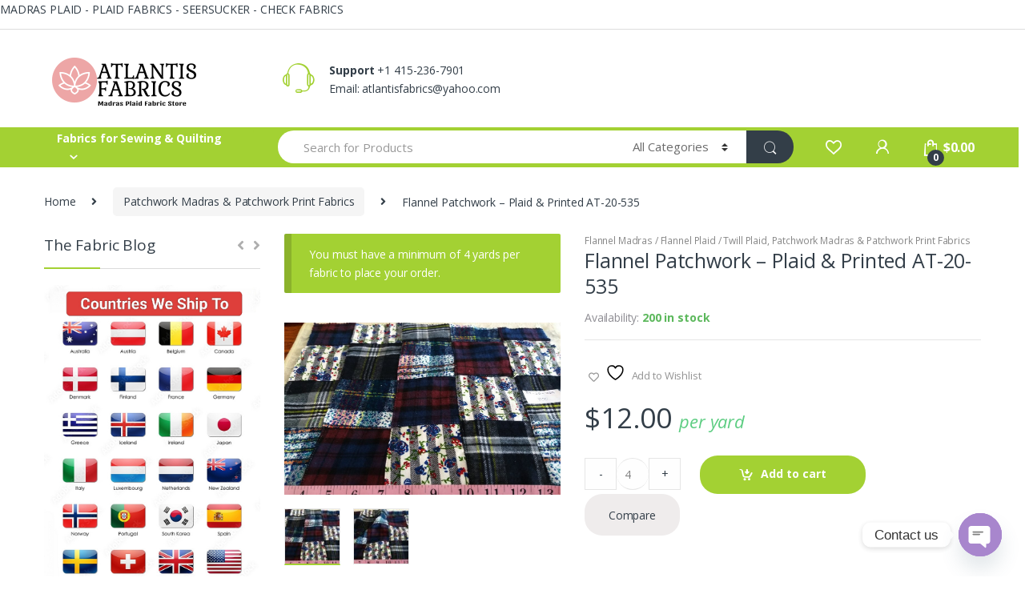

--- FILE ---
content_type: text/html; charset=UTF-8
request_url: https://fabriconlinestore.com/product/flannel-patchwork-fabric-at-20-535/
body_size: 40594
content:
<!DOCTYPE html>
<html lang="en-US">
<head>
<meta charset="UTF-8">
<meta name="viewport" content="width=device-width, initial-scale=1">
<link rel="profile" href="http://gmpg.org/xfn/11">
<link rel="pingback" href="https://fabriconlinestore.com/xmlrpc.php">

				
			<meta name='robots' content='index, follow, max-image-preview:large, max-snippet:-1, max-video-preview:-1' />
	<style>img:is([sizes="auto" i], [sizes^="auto," i]) { contain-intrinsic-size: 3000px 1500px }</style>
	
	<!-- This site is optimized with the Yoast SEO plugin v24.7 - https://yoast.com/wordpress/plugins/seo/ -->
	<title>Flannel patchwork plaid fabric, with prints and plaid, for men&#039;s shirts</title>
	<meta name="description" content="Flannel patchwork plaid fabric, with prints and plaid, for men&#039;s shirts, outdoor clothing, Fall clothing and vintage menswear." />
	<link rel="canonical" href="https://fabriconlinestore.com/product/flannel-patchwork-fabric-at-20-535/" />
	<meta property="og:locale" content="en_US" />
	<meta property="og:type" content="article" />
	<meta property="og:title" content="Flannel patchwork plaid fabric, with prints and plaid, for men&#039;s shirts" />
	<meta property="og:description" content="Flannel patchwork plaid fabric, with prints and plaid, for men&#039;s shirts, outdoor clothing, Fall clothing and vintage menswear." />
	<meta property="og:url" content="https://fabriconlinestore.com/product/flannel-patchwork-fabric-at-20-535/" />
	<meta property="og:site_name" content="Fabric Online Store (Preppy Fabric Store)" />
	<meta property="article:publisher" content="https://www.facebook.com/Madras-Plaid-Fabric-Online-Store-108169427530608/" />
	<meta property="article:modified_time" content="2020-10-19T18:05:53+00:00" />
	<meta property="og:image" content="https://fabriconlinestore.com/wp-content/uploads/2020/10/Patchwork-Flannel-Patchwork-Madras-20200922_142435.jpg" />
	<meta property="og:image:width" content="1000" />
	<meta property="og:image:height" content="623" />
	<meta property="og:image:type" content="image/jpeg" />
	<meta name="twitter:card" content="summary_large_image" />
	<meta name="twitter:label1" content="Est. reading time" />
	<meta name="twitter:data1" content="1 minute" />
	<script data-jetpack-boost="ignore" type="application/ld+json" class="yoast-schema-graph">{"@context":"https://schema.org","@graph":[{"@type":"WebPage","@id":"https://fabriconlinestore.com/product/flannel-patchwork-fabric-at-20-535/","url":"https://fabriconlinestore.com/product/flannel-patchwork-fabric-at-20-535/","name":"Flannel patchwork plaid fabric, with prints and plaid, for men's shirts","isPartOf":{"@id":"https://fabriconlinestore.com/#website"},"primaryImageOfPage":{"@id":"https://fabriconlinestore.com/product/flannel-patchwork-fabric-at-20-535/#primaryimage"},"image":{"@id":"https://fabriconlinestore.com/product/flannel-patchwork-fabric-at-20-535/#primaryimage"},"thumbnailUrl":"https://fabriconlinestore.com/wp-content/uploads/2020/10/Patchwork-Flannel-Patchwork-Madras-20200922_142435.jpg","datePublished":"2020-10-14T15:31:58+00:00","dateModified":"2020-10-19T18:05:53+00:00","description":"Flannel patchwork plaid fabric, with prints and plaid, for men's shirts, outdoor clothing, Fall clothing and vintage menswear.","breadcrumb":{"@id":"https://fabriconlinestore.com/product/flannel-patchwork-fabric-at-20-535/#breadcrumb"},"inLanguage":"en-US","potentialAction":[{"@type":"ReadAction","target":["https://fabriconlinestore.com/product/flannel-patchwork-fabric-at-20-535/"]}]},{"@type":"ImageObject","inLanguage":"en-US","@id":"https://fabriconlinestore.com/product/flannel-patchwork-fabric-at-20-535/#primaryimage","url":"https://fabriconlinestore.com/wp-content/uploads/2020/10/Patchwork-Flannel-Patchwork-Madras-20200922_142435.jpg","contentUrl":"https://fabriconlinestore.com/wp-content/uploads/2020/10/Patchwork-Flannel-Patchwork-Madras-20200922_142435.jpg","width":1000,"height":623,"caption":"Flannel patchwork plaid fabric, with prints and plaid, for men's shirts, outdoor clothing, Fall clothing and vintage menswear."},{"@type":"BreadcrumbList","@id":"https://fabriconlinestore.com/product/flannel-patchwork-fabric-at-20-535/#breadcrumb","itemListElement":[{"@type":"ListItem","position":1,"name":"Home","item":"https://fabriconlinestore.com/"},{"@type":"ListItem","position":2,"name":"Fabric Store For Plaids, Patchworks &#038; Prints","item":"https://fabriconlinestore.com/"},{"@type":"ListItem","position":3,"name":"Flannel Patchwork &#8211; Plaid &#038; Printed AT-20-535"}]},{"@type":"WebSite","@id":"https://fabriconlinestore.com/#website","url":"https://fabriconlinestore.com/","name":"Fabric Online Store (Madras Fabric Store)","description":"Madras &amp; Plaid Fabric Store","publisher":{"@id":"https://fabriconlinestore.com/#organization"},"potentialAction":[{"@type":"SearchAction","target":{"@type":"EntryPoint","urlTemplate":"https://fabriconlinestore.com/?s={search_term_string}"},"query-input":{"@type":"PropertyValueSpecification","valueRequired":true,"valueName":"search_term_string"}}],"inLanguage":"en-US"},{"@type":"Organization","@id":"https://fabriconlinestore.com/#organization","name":"Atlantis Fabrics","url":"https://fabriconlinestore.com/","logo":{"@type":"ImageObject","inLanguage":"en-US","@id":"https://fabriconlinestore.com/#/schema/logo/image/","url":"https://fabriconlinestore.com/wp-content/uploads/2019/12/b6d4d7af-8b4c-42ac-8d22-8584797f54a3_200x200-e1578127767778.png","contentUrl":"https://fabriconlinestore.com/wp-content/uploads/2019/12/b6d4d7af-8b4c-42ac-8d22-8584797f54a3_200x200-e1578127767778.png","width":200,"height":75,"caption":"Atlantis Fabrics"},"image":{"@id":"https://fabriconlinestore.com/#/schema/logo/image/"},"sameAs":["https://www.facebook.com/Madras-Plaid-Fabric-Online-Store-108169427530608/","https://instagram.com/madrasplaidpreppyfabrics","https://www.linkedin.com/in/emmet-bud-madras-plaid-patchwork-madras-fabric-9476bb45","https://www.pinterest.com/madrasfabric/","https://www.youtube.com/channel/UCLpY5wdsfP3uTWdsEMn-Uxw"]}]}</script>
	<!-- / Yoast SEO plugin. -->


<link rel='dns-prefetch' href='//fonts.googleapis.com' />
<link rel="alternate" type="application/rss+xml" title="Fabric Online Store (Preppy Fabric Store) &raquo; Feed" href="https://fabriconlinestore.com/feed/" />
<link rel="alternate" type="application/rss+xml" title="Fabric Online Store (Preppy Fabric Store) &raquo; Comments Feed" href="https://fabriconlinestore.com/comments/feed/" />
<link rel="alternate" type="application/rss+xml" title="Fabric Online Store (Preppy Fabric Store) &raquo; Flannel Patchwork &#8211; Plaid &#038; Printed AT-20-535 Comments Feed" href="https://fabriconlinestore.com/product/flannel-patchwork-fabric-at-20-535/feed/" />

<link rel='stylesheet' id='sbi_styles-css' href='https://fabriconlinestore.com/wp-content/plugins/instagram-feed/css/sbi-styles.min.css?ver=6.9.1' type='text/css' media='all' />
<style id='wp-emoji-styles-inline-css' type='text/css'>

	img.wp-smiley, img.emoji {
		display: inline !important;
		border: none !important;
		box-shadow: none !important;
		height: 1em !important;
		width: 1em !important;
		margin: 0 0.07em !important;
		vertical-align: -0.1em !important;
		background: none !important;
		padding: 0 !important;
	}
</style>
<link rel='stylesheet' id='wp-block-library-css' href='https://fabriconlinestore.com/wp-includes/css/dist/block-library/style.min.css?ver=6.8.3' type='text/css' media='all' />
<style id='classic-theme-styles-inline-css' type='text/css'>
/*! This file is auto-generated */
.wp-block-button__link{color:#fff;background-color:#32373c;border-radius:9999px;box-shadow:none;text-decoration:none;padding:calc(.667em + 2px) calc(1.333em + 2px);font-size:1.125em}.wp-block-file__button{background:#32373c;color:#fff;text-decoration:none}
</style>
<link rel='stylesheet' id='magnific-popup-css' href='https://fabriconlinestore.com/wp-content/plugins/gutentor/assets/library/magnific-popup/magnific-popup.min.css?ver=1.8.0' type='text/css' media='all' />
<link rel='stylesheet' id='slick-css' href='https://fabriconlinestore.com/wp-content/plugins/gutentor/assets/library/slick/slick.min.css?ver=1.8.1' type='text/css' media='all' />
<link rel='stylesheet' id='jquery-selectBox-css' href='https://fabriconlinestore.com/wp-content/plugins/yith-woocommerce-wishlist/assets/css/jquery.selectBox.css?ver=1.2.0' type='text/css' media='all' />
<link rel='stylesheet' id='woocommerce_prettyPhoto_css-css' href='//fabriconlinestore.com/wp-content/plugins/woocommerce/assets/css/prettyPhoto.css?ver=3.1.6' type='text/css' media='all' />
<link rel='stylesheet' id='yith-wcwl-main-css' href='https://fabriconlinestore.com/wp-content/plugins/yith-woocommerce-wishlist/assets/css/style.css?ver=4.0.1' type='text/css' media='all' />
<style id='yith-wcwl-main-inline-css' type='text/css'>
 :root { --rounded-corners-radius: 16px; --add-to-cart-rounded-corners-radius: 16px; --feedback-duration: 3s } 
 :root { --rounded-corners-radius: 16px; --add-to-cart-rounded-corners-radius: 16px; --feedback-duration: 3s } 
</style>
<link rel='stylesheet' id='fontawesome-css' href='https://fabriconlinestore.com/wp-content/plugins/gutentor/assets/library/fontawesome/css/all.min.css?ver=5.12.0' type='text/css' media='all' />
<link rel='stylesheet' id='wpness-grid-css' href='https://fabriconlinestore.com/wp-content/plugins/gutentor/assets/library/wpness-grid/wpness-grid.css?ver=1.0.0' type='text/css' media='all' />
<link rel='stylesheet' id='animate-css' href='https://fabriconlinestore.com/wp-content/plugins/gutentor/assets/library/animatecss/animate.min.css?ver=3.7.2' type='text/css' media='all' />
<link rel='stylesheet' id='wp-components-css' href='https://fabriconlinestore.com/wp-includes/css/dist/components/style.min.css?ver=6.8.3' type='text/css' media='all' />
<link rel='stylesheet' id='wp-preferences-css' href='https://fabriconlinestore.com/wp-includes/css/dist/preferences/style.min.css?ver=6.8.3' type='text/css' media='all' />
<link rel='stylesheet' id='wp-block-editor-css' href='https://fabriconlinestore.com/wp-includes/css/dist/block-editor/style.min.css?ver=6.8.3' type='text/css' media='all' />
<link rel='stylesheet' id='wp-reusable-blocks-css' href='https://fabriconlinestore.com/wp-includes/css/dist/reusable-blocks/style.min.css?ver=6.8.3' type='text/css' media='all' />
<link rel='stylesheet' id='wp-patterns-css' href='https://fabriconlinestore.com/wp-includes/css/dist/patterns/style.min.css?ver=6.8.3' type='text/css' media='all' />
<link rel='stylesheet' id='wp-editor-css' href='https://fabriconlinestore.com/wp-includes/css/dist/editor/style.min.css?ver=6.8.3' type='text/css' media='all' />
<link rel='stylesheet' id='gutentor-css' href='https://fabriconlinestore.com/wp-content/plugins/gutentor/dist/blocks.style.build.css?ver=3.4.7' type='text/css' media='all' />
<style id='global-styles-inline-css' type='text/css'>
:root{--wp--preset--aspect-ratio--square: 1;--wp--preset--aspect-ratio--4-3: 4/3;--wp--preset--aspect-ratio--3-4: 3/4;--wp--preset--aspect-ratio--3-2: 3/2;--wp--preset--aspect-ratio--2-3: 2/3;--wp--preset--aspect-ratio--16-9: 16/9;--wp--preset--aspect-ratio--9-16: 9/16;--wp--preset--color--black: #000000;--wp--preset--color--cyan-bluish-gray: #abb8c3;--wp--preset--color--white: #ffffff;--wp--preset--color--pale-pink: #f78da7;--wp--preset--color--vivid-red: #cf2e2e;--wp--preset--color--luminous-vivid-orange: #ff6900;--wp--preset--color--luminous-vivid-amber: #fcb900;--wp--preset--color--light-green-cyan: #7bdcb5;--wp--preset--color--vivid-green-cyan: #00d084;--wp--preset--color--pale-cyan-blue: #8ed1fc;--wp--preset--color--vivid-cyan-blue: #0693e3;--wp--preset--color--vivid-purple: #9b51e0;--wp--preset--gradient--vivid-cyan-blue-to-vivid-purple: linear-gradient(135deg,rgba(6,147,227,1) 0%,rgb(155,81,224) 100%);--wp--preset--gradient--light-green-cyan-to-vivid-green-cyan: linear-gradient(135deg,rgb(122,220,180) 0%,rgb(0,208,130) 100%);--wp--preset--gradient--luminous-vivid-amber-to-luminous-vivid-orange: linear-gradient(135deg,rgba(252,185,0,1) 0%,rgba(255,105,0,1) 100%);--wp--preset--gradient--luminous-vivid-orange-to-vivid-red: linear-gradient(135deg,rgba(255,105,0,1) 0%,rgb(207,46,46) 100%);--wp--preset--gradient--very-light-gray-to-cyan-bluish-gray: linear-gradient(135deg,rgb(238,238,238) 0%,rgb(169,184,195) 100%);--wp--preset--gradient--cool-to-warm-spectrum: linear-gradient(135deg,rgb(74,234,220) 0%,rgb(151,120,209) 20%,rgb(207,42,186) 40%,rgb(238,44,130) 60%,rgb(251,105,98) 80%,rgb(254,248,76) 100%);--wp--preset--gradient--blush-light-purple: linear-gradient(135deg,rgb(255,206,236) 0%,rgb(152,150,240) 100%);--wp--preset--gradient--blush-bordeaux: linear-gradient(135deg,rgb(254,205,165) 0%,rgb(254,45,45) 50%,rgb(107,0,62) 100%);--wp--preset--gradient--luminous-dusk: linear-gradient(135deg,rgb(255,203,112) 0%,rgb(199,81,192) 50%,rgb(65,88,208) 100%);--wp--preset--gradient--pale-ocean: linear-gradient(135deg,rgb(255,245,203) 0%,rgb(182,227,212) 50%,rgb(51,167,181) 100%);--wp--preset--gradient--electric-grass: linear-gradient(135deg,rgb(202,248,128) 0%,rgb(113,206,126) 100%);--wp--preset--gradient--midnight: linear-gradient(135deg,rgb(2,3,129) 0%,rgb(40,116,252) 100%);--wp--preset--font-size--small: 13px;--wp--preset--font-size--medium: 20px;--wp--preset--font-size--large: 36px;--wp--preset--font-size--x-large: 42px;--wp--preset--font-family--inter: "Inter", sans-serif;--wp--preset--font-family--cardo: Cardo;--wp--preset--spacing--20: 0.44rem;--wp--preset--spacing--30: 0.67rem;--wp--preset--spacing--40: 1rem;--wp--preset--spacing--50: 1.5rem;--wp--preset--spacing--60: 2.25rem;--wp--preset--spacing--70: 3.38rem;--wp--preset--spacing--80: 5.06rem;--wp--preset--shadow--natural: 6px 6px 9px rgba(0, 0, 0, 0.2);--wp--preset--shadow--deep: 12px 12px 50px rgba(0, 0, 0, 0.4);--wp--preset--shadow--sharp: 6px 6px 0px rgba(0, 0, 0, 0.2);--wp--preset--shadow--outlined: 6px 6px 0px -3px rgba(255, 255, 255, 1), 6px 6px rgba(0, 0, 0, 1);--wp--preset--shadow--crisp: 6px 6px 0px rgba(0, 0, 0, 1);}:where(.is-layout-flex){gap: 0.5em;}:where(.is-layout-grid){gap: 0.5em;}body .is-layout-flex{display: flex;}.is-layout-flex{flex-wrap: wrap;align-items: center;}.is-layout-flex > :is(*, div){margin: 0;}body .is-layout-grid{display: grid;}.is-layout-grid > :is(*, div){margin: 0;}:where(.wp-block-columns.is-layout-flex){gap: 2em;}:where(.wp-block-columns.is-layout-grid){gap: 2em;}:where(.wp-block-post-template.is-layout-flex){gap: 1.25em;}:where(.wp-block-post-template.is-layout-grid){gap: 1.25em;}.has-black-color{color: var(--wp--preset--color--black) !important;}.has-cyan-bluish-gray-color{color: var(--wp--preset--color--cyan-bluish-gray) !important;}.has-white-color{color: var(--wp--preset--color--white) !important;}.has-pale-pink-color{color: var(--wp--preset--color--pale-pink) !important;}.has-vivid-red-color{color: var(--wp--preset--color--vivid-red) !important;}.has-luminous-vivid-orange-color{color: var(--wp--preset--color--luminous-vivid-orange) !important;}.has-luminous-vivid-amber-color{color: var(--wp--preset--color--luminous-vivid-amber) !important;}.has-light-green-cyan-color{color: var(--wp--preset--color--light-green-cyan) !important;}.has-vivid-green-cyan-color{color: var(--wp--preset--color--vivid-green-cyan) !important;}.has-pale-cyan-blue-color{color: var(--wp--preset--color--pale-cyan-blue) !important;}.has-vivid-cyan-blue-color{color: var(--wp--preset--color--vivid-cyan-blue) !important;}.has-vivid-purple-color{color: var(--wp--preset--color--vivid-purple) !important;}.has-black-background-color{background-color: var(--wp--preset--color--black) !important;}.has-cyan-bluish-gray-background-color{background-color: var(--wp--preset--color--cyan-bluish-gray) !important;}.has-white-background-color{background-color: var(--wp--preset--color--white) !important;}.has-pale-pink-background-color{background-color: var(--wp--preset--color--pale-pink) !important;}.has-vivid-red-background-color{background-color: var(--wp--preset--color--vivid-red) !important;}.has-luminous-vivid-orange-background-color{background-color: var(--wp--preset--color--luminous-vivid-orange) !important;}.has-luminous-vivid-amber-background-color{background-color: var(--wp--preset--color--luminous-vivid-amber) !important;}.has-light-green-cyan-background-color{background-color: var(--wp--preset--color--light-green-cyan) !important;}.has-vivid-green-cyan-background-color{background-color: var(--wp--preset--color--vivid-green-cyan) !important;}.has-pale-cyan-blue-background-color{background-color: var(--wp--preset--color--pale-cyan-blue) !important;}.has-vivid-cyan-blue-background-color{background-color: var(--wp--preset--color--vivid-cyan-blue) !important;}.has-vivid-purple-background-color{background-color: var(--wp--preset--color--vivid-purple) !important;}.has-black-border-color{border-color: var(--wp--preset--color--black) !important;}.has-cyan-bluish-gray-border-color{border-color: var(--wp--preset--color--cyan-bluish-gray) !important;}.has-white-border-color{border-color: var(--wp--preset--color--white) !important;}.has-pale-pink-border-color{border-color: var(--wp--preset--color--pale-pink) !important;}.has-vivid-red-border-color{border-color: var(--wp--preset--color--vivid-red) !important;}.has-luminous-vivid-orange-border-color{border-color: var(--wp--preset--color--luminous-vivid-orange) !important;}.has-luminous-vivid-amber-border-color{border-color: var(--wp--preset--color--luminous-vivid-amber) !important;}.has-light-green-cyan-border-color{border-color: var(--wp--preset--color--light-green-cyan) !important;}.has-vivid-green-cyan-border-color{border-color: var(--wp--preset--color--vivid-green-cyan) !important;}.has-pale-cyan-blue-border-color{border-color: var(--wp--preset--color--pale-cyan-blue) !important;}.has-vivid-cyan-blue-border-color{border-color: var(--wp--preset--color--vivid-cyan-blue) !important;}.has-vivid-purple-border-color{border-color: var(--wp--preset--color--vivid-purple) !important;}.has-vivid-cyan-blue-to-vivid-purple-gradient-background{background: var(--wp--preset--gradient--vivid-cyan-blue-to-vivid-purple) !important;}.has-light-green-cyan-to-vivid-green-cyan-gradient-background{background: var(--wp--preset--gradient--light-green-cyan-to-vivid-green-cyan) !important;}.has-luminous-vivid-amber-to-luminous-vivid-orange-gradient-background{background: var(--wp--preset--gradient--luminous-vivid-amber-to-luminous-vivid-orange) !important;}.has-luminous-vivid-orange-to-vivid-red-gradient-background{background: var(--wp--preset--gradient--luminous-vivid-orange-to-vivid-red) !important;}.has-very-light-gray-to-cyan-bluish-gray-gradient-background{background: var(--wp--preset--gradient--very-light-gray-to-cyan-bluish-gray) !important;}.has-cool-to-warm-spectrum-gradient-background{background: var(--wp--preset--gradient--cool-to-warm-spectrum) !important;}.has-blush-light-purple-gradient-background{background: var(--wp--preset--gradient--blush-light-purple) !important;}.has-blush-bordeaux-gradient-background{background: var(--wp--preset--gradient--blush-bordeaux) !important;}.has-luminous-dusk-gradient-background{background: var(--wp--preset--gradient--luminous-dusk) !important;}.has-pale-ocean-gradient-background{background: var(--wp--preset--gradient--pale-ocean) !important;}.has-electric-grass-gradient-background{background: var(--wp--preset--gradient--electric-grass) !important;}.has-midnight-gradient-background{background: var(--wp--preset--gradient--midnight) !important;}.has-small-font-size{font-size: var(--wp--preset--font-size--small) !important;}.has-medium-font-size{font-size: var(--wp--preset--font-size--medium) !important;}.has-large-font-size{font-size: var(--wp--preset--font-size--large) !important;}.has-x-large-font-size{font-size: var(--wp--preset--font-size--x-large) !important;}
:where(.wp-block-post-template.is-layout-flex){gap: 1.25em;}:where(.wp-block-post-template.is-layout-grid){gap: 1.25em;}
:where(.wp-block-columns.is-layout-flex){gap: 2em;}:where(.wp-block-columns.is-layout-grid){gap: 2em;}
:root :where(.wp-block-pullquote){font-size: 1.5em;line-height: 1.6;}
</style>
<link rel='stylesheet' id='catch-infinite-scroll-css' href='https://fabriconlinestore.com/wp-content/plugins/catch-infinite-scroll/public/css/catch-infinite-scroll-public.css?ver=2.0.7' type='text/css' media='all' />
<link rel='stylesheet' id='photoswipe-css' href='https://fabriconlinestore.com/wp-content/plugins/woocommerce/assets/css/photoswipe/photoswipe.min.css?ver=9.7.2' type='text/css' media='all' />
<link rel='stylesheet' id='photoswipe-default-skin-css' href='https://fabriconlinestore.com/wp-content/plugins/woocommerce/assets/css/photoswipe/default-skin/default-skin.min.css?ver=9.7.2' type='text/css' media='all' />
<style id='woocommerce-inline-inline-css' type='text/css'>
.woocommerce form .form-row .required { visibility: visible; }
</style>
<link rel='stylesheet' id='gateway-css' href='https://fabriconlinestore.com/wp-content/plugins/woocommerce-paypal-payments/modules/ppcp-button/assets/css/gateway.css?ver=3.1.0' type='text/css' media='all' />
<link rel='stylesheet' id='jquery-colorbox-css' href='https://fabriconlinestore.com/wp-content/plugins/yith-woocommerce-compare/assets/css/colorbox.css?ver=1.4.21' type='text/css' media='all' />
<link rel='stylesheet' id='yith-quick-view-css' href='https://fabriconlinestore.com/wp-content/plugins/yith-woocommerce-quick-view/assets/css/yith-quick-view.css?ver=2.1.0' type='text/css' media='all' />
<style id='yith-quick-view-inline-css' type='text/css'>

				#yith-quick-view-modal .yith-quick-view-overlay{background:rgba( 0, 0, 0, 0.8)}
				#yith-quick-view-modal .yith-wcqv-main{background:#ffffff;}
				#yith-quick-view-close{color:#cdcdcd;}
				#yith-quick-view-close:hover{color:#ff0000;}
</style>
<link rel='stylesheet' id='brands-styles-css' href='https://fabriconlinestore.com/wp-content/plugins/woocommerce/assets/css/brands.css?ver=9.7.2' type='text/css' media='all' />
<link rel='stylesheet' id='electro-fonts-css' href='//fonts.googleapis.com/css?family=Open+Sans%3A400%2C300%2C600%2C700%2C800%2C800italic%2C700italic%2C600italic%2C400italic%2C300italic&#038;subset=latin%2Clatin-ext' type='text/css' media='all' />
<link rel='stylesheet' id='bootstrap-css' href='https://fabriconlinestore.com/wp-content/themes/electro/assets/css/bootstrap.min.css?ver=2.2.8' type='text/css' media='all' />
<link rel='stylesheet' id='font-electro-css' href='https://fabriconlinestore.com/wp-content/themes/electro/assets/css/font-electro.css?ver=2.2.8' type='text/css' media='all' />
<link rel='stylesheet' id='jquery-mCustomScrollbar-css' href='https://fabriconlinestore.com/wp-content/themes/electro/assets/css/jquery.mCustomScrollbar.css?ver=2.2.8' type='text/css' media='all' />
<link rel='stylesheet' id='electro-style-css' href='https://fabriconlinestore.com/wp-content/themes/electro/style.min.css?ver=2.2.8' type='text/css' media='all' />
<link rel='stylesheet' id='electro-style-v2-css' href='https://fabriconlinestore.com/wp-content/themes/electro/assets/css/v2.min.css?ver=2.2.8' type='text/css' media='all' />
<link rel='stylesheet' id='electro-color-css' href='https://fabriconlinestore.com/wp-content/themes/electro/assets/css/colors/green.min.css?ver=2.2.8' type='text/css' media='all' />
<style id='akismet-widget-style-inline-css' type='text/css'>

			.a-stats {
				--akismet-color-mid-green: #357b49;
				--akismet-color-white: #fff;
				--akismet-color-light-grey: #f6f7f7;

				max-width: 350px;
				width: auto;
			}

			.a-stats * {
				all: unset;
				box-sizing: border-box;
			}

			.a-stats strong {
				font-weight: 600;
			}

			.a-stats a.a-stats__link,
			.a-stats a.a-stats__link:visited,
			.a-stats a.a-stats__link:active {
				background: var(--akismet-color-mid-green);
				border: none;
				box-shadow: none;
				border-radius: 8px;
				color: var(--akismet-color-white);
				cursor: pointer;
				display: block;
				font-family: -apple-system, BlinkMacSystemFont, 'Segoe UI', 'Roboto', 'Oxygen-Sans', 'Ubuntu', 'Cantarell', 'Helvetica Neue', sans-serif;
				font-weight: 500;
				padding: 12px;
				text-align: center;
				text-decoration: none;
				transition: all 0.2s ease;
			}

			/* Extra specificity to deal with TwentyTwentyOne focus style */
			.widget .a-stats a.a-stats__link:focus {
				background: var(--akismet-color-mid-green);
				color: var(--akismet-color-white);
				text-decoration: none;
			}

			.a-stats a.a-stats__link:hover {
				filter: brightness(110%);
				box-shadow: 0 4px 12px rgba(0, 0, 0, 0.06), 0 0 2px rgba(0, 0, 0, 0.16);
			}

			.a-stats .count {
				color: var(--akismet-color-white);
				display: block;
				font-size: 1.5em;
				line-height: 1.4;
				padding: 0 13px;
				white-space: nowrap;
			}
		
</style>
<link rel='stylesheet' id='chaty-front-css-css' href='https://fabriconlinestore.com/wp-content/plugins/chaty/css/chaty-front.min.css?ver=3.4.81758967281' type='text/css' media='all' />
<link rel='stylesheet' id='jquery-lazyloadxt-spinner-css-css' href='//fabriconlinestore.com/wp-content/plugins/a3-lazy-load/assets/css/jquery.lazyloadxt.spinner.css?ver=6.8.3' type='text/css' media='all' />
<link rel='stylesheet' id='a3a3_lazy_load-css' href='//fabriconlinestore.com/wp-content/uploads/sass/a3_lazy_load.min.css?ver=1649441998' type='text/css' media='all' />
<link rel='stylesheet' id='woopq-frontend-css' href='https://fabriconlinestore.com/wp-content/plugins/wpc-product-quantity/assets/css/frontend.css?ver=5.0.9' type='text/css' media='all' />
















<link rel="https://api.w.org/" href="https://fabriconlinestore.com/wp-json/" /><link rel="alternate" title="JSON" type="application/json" href="https://fabriconlinestore.com/wp-json/wp/v2/product/7617" /><link rel="EditURI" type="application/rsd+xml" title="RSD" href="https://fabriconlinestore.com/xmlrpc.php?rsd" />
<meta name="generator" content="WordPress 6.8.3" />
<meta name="generator" content="WooCommerce 9.7.2" />
<link rel='shortlink' href='https://fabriconlinestore.com/?p=7617' />
<link rel="alternate" title="oEmbed (JSON)" type="application/json+oembed" href="https://fabriconlinestore.com/wp-json/oembed/1.0/embed?url=https%3A%2F%2Ffabriconlinestore.com%2Fproduct%2Fflannel-patchwork-fabric-at-20-535%2F" />
<link rel="alternate" title="oEmbed (XML)" type="text/xml+oembed" href="https://fabriconlinestore.com/wp-json/oembed/1.0/embed?url=https%3A%2F%2Ffabriconlinestore.com%2Fproduct%2Fflannel-patchwork-fabric-at-20-535%2F&#038;format=xml" />
<meta name="generator" content="Redux 4.5.4" /><!-- Global site tag (gtag.js) - Google Analytics -->

<!-- Google site verification - Google for WooCommerce -->
<meta name="google-site-verification" content="uYWN_jQRQUu-RMxQD5488Cs-OSC_eCkJz8QFixHgqvw" />
		<style type="text/css">.footer-bottom-widgets .columns { width: 25%; } .footer-bottom-widgets-menu-inner { justify-content: unset; }</style>
			<noscript><style>.woocommerce-product-gallery{ opacity: 1 !important; }</style></noscript>
	
<!-- Meta Pixel Code -->

<!-- End Meta Pixel Code -->
<style type="text/css" id="custom-background-css">
body.custom-background { background-color: #ffffff; }
</style>
	MADRAS PLAID - PLAID FABRICS - SEERSUCKER - CHECK FABRICS

<!-- Global site tag (gtag.js) - Google Analytics -->

<style type="text/css">img.zoooom,.zoooom img{padding:0!important;}</style><style class='wp-fonts-local' type='text/css'>
@font-face{font-family:Inter;font-style:normal;font-weight:300 900;font-display:fallback;src:url('https://fabriconlinestore.com/wp-content/plugins/woocommerce/assets/fonts/Inter-VariableFont_slnt,wght.woff2') format('woff2');font-stretch:normal;}
@font-face{font-family:Cardo;font-style:normal;font-weight:400;font-display:fallback;src:url('https://fabriconlinestore.com/wp-content/plugins/woocommerce/assets/fonts/cardo_normal_400.woff2') format('woff2');}
</style>
<link rel="icon" href="https://fabriconlinestore.com/wp-content/uploads/2019/03/logo-new.png" sizes="32x32" />
<link rel="icon" href="https://fabriconlinestore.com/wp-content/uploads/2019/03/logo-new.png" sizes="192x192" />
<link rel="apple-touch-icon" href="https://fabriconlinestore.com/wp-content/uploads/2019/03/logo-new.png" />
<meta name="msapplication-TileImage" content="https://fabriconlinestore.com/wp-content/uploads/2019/03/logo-new.png" />
<!-- Gutentor Dynamic CSS -->
<style type="text/css" id='gutentor-dynamic-css'>
#section-250bf28c-f1f0-4a69-9e94-f316b5599f03 .gutentor-section-title .gutentor-title{color:#111111}#section-250bf28c-f1f0-4a69-9e94-f316b5599f03 .gutentor-single-item-button{color:#fff;background-color:rgba(39,92,246,1);padding:10px 15px 10px 15px;border-top-left-radius:3px;border-top-right-radius:3px;border-bottom-right-radius:3px;border-bottom-left-radius:3px;font-size:14px;text-transform:normal}#section-250bf28c-f1f0-4a69-9e94-f316b5599f03 .gutentor-single-item-button:hover{background-color:rgba(25,73,212,1)}@media only screen and (min-width:768px){#section-250bf28c-f1f0-4a69-9e94-f316b5599f03 .gutentor-single-item-button{padding:10px 15px 10px 15px;font-size:14px}}@media only screen and (min-width:992px){#section-250bf28c-f1f0-4a69-9e94-f316b5599f03 .gutentor-single-item-button{padding:10px 15px 10px 15px;font-size:14px}}#section-a5a5b0a9-0879-48b3-9c73-a6f49efede63 .gutentor-section-title .gutentor-title{color:#111111}#section-a5a5b0a9-0879-48b3-9c73-a6f49efede63 .gutentor-single-item .gutentor-single-item-content .gallery-icon{font-size:16px;color:#23282d}#section-a5a5b0a9-0879-48b3-9c73-a6f49efede63 .gutentor-single-item .gutentor-single-item-content .image-gallery:hover .gallery-icon{color:#275cf6}
</style>		<style type="text/css" id="wp-custom-css">
			del {
    display: none;
}
.header-icon:first-child {
    display: none;
}
a.add-to-compare-link {
    display: none!important;
}
.uom {
    font-size: 22px;
    font-style: italic;
    color: #5dcd82;
}
.tab-content .uom {
    display:none!important;
}
.woocommerce.columns-6 .uom {
    display:none!important;
}
.desktop-footer .uom {
    display:none!important;
}
.products-2-1-2:not(.electro-v1) {
    padding: 1.786em 0;
    margin-bottom: 2em;
    background-color: #c7f9e1;
}
.products-2-1-2:not(.electro-v1) p{
   text-align:justify;
}

.single-product.full-width .single-product-wrapper {
	margin-bottom: 4.429em;
}
@media (max-width: 400px) {
	.mobile-landing-iframe .da-block,
	.mobile-landing-iframe .product-categories-list .categories,
	.mobile-landing-iframe .mobile-handheld-department ul.nav,
	.mobile-landing-iframe .show-nav .nav,
	.mobile-landing-iframe .products-list.v2 ul.products,
	.mobile-landing-iframe .home-mobile-v2-features-block .features-list{
		    overflow: hidden;
	}
	
	.mobile-landing-iframe:not(.admin-bar) .mobile-header-v2,
	.mobile-landing-iframe:not(.admin-bar) .mobile-header-v1{
		padding-top: 40px;
	}
	
.mobile-landing-iframe .site-footer {
	  padding-bottom: 0;
}
}


		</style>
		
		<!-- Global site tag (gtag.js) - Google Ads: AW-10814280339 - Google for WooCommerce -->
		
		

		</head>

<body class="wp-singular product-template-default single single-product postid-7617 custom-background wp-theme-electro theme-electro gutentor-active woocommerce woocommerce-page woocommerce-no-js left-sidebar normal electro-compact">

<div class="off-canvas-wrapper">
<div id="page" class="hfeed site">
    		<a class="skip-link screen-reader-text" href="#site-navigation">Skip to navigation</a>
		<a class="skip-link screen-reader-text" href="#content">Skip to content</a>
		
		
		<div class="top-bar">
			<div class="container">
						</div>
		</div><!-- /.top-bar -->

		
    <header id="masthead" class="header-v2 stick-this site-header">
        <div class="container hidden-lg-down">
            <div class="masthead"><div class="header-logo-area">			<div class="header-site-branding">
				<a href="https://fabriconlinestore.com/" class="header-logo-link">
					<img src="https://fabriconlinestore.com/wp-content/uploads/2019/12/b6d4d7af-8b4c-42ac-8d22-8584797f54a3_200x200-e1578127767778.png" alt="Fabric Online Store (Preppy Fabric Store)" class="img-header-logo" width="200" height="75" />
				</a>
			</div>
					<div class="off-canvas-navigation-wrapper off-canvas-hide-in-desktop">
			<div class="off-canvas-navbar-toggle-buttons clearfix">
				<button class="navbar-toggler navbar-toggle-hamburger " type="button">
					<i class="ec ec-menu"></i>
				</button>
				<button class="navbar-toggler navbar-toggle-close " type="button">
					<i class="ec ec-close-remove"></i>
				</button>
			</div>

			<div class="off-canvas-navigation" id="default-oc-header">
				<ul id="menu-all-departments-menu" class="nav nav-inline yamm"><li id="menu-item-6098" class="menu-item menu-item-type-custom menu-item-object-custom menu-item-6098"><a title="Madras Plaid Fabric" href="https://fabriconlinestore.com/product-category/madras-fabric-plaid-fabric-madras-plaid/">Madras Plaid Fabric</a></li>
<li id="menu-item-6042" class="menu-item menu-item-type-custom menu-item-object-custom menu-item-6042"><a title="Patchwork Madras" href="https://fabriconlinestore.com/product-category/patchwork-madras-patchwork-plaid/">Patchwork Madras</a></li>
<li id="menu-item-6043" class="menu-item menu-item-type-custom menu-item-object-custom menu-item-6043"><a title="Cotton Print Fabrics" href="https://fabriconlinestore.com/product-category/cotton-print-novelty-print-fabric/">Cotton Print Fabrics</a></li>
<li id="menu-item-6044" class="menu-item menu-item-type-custom menu-item-object-custom menu-item-6044"><a title="Seersucker Stripes, Plaids, Solids" href="https://fabriconlinestore.com/product-category/seersucker-stripes-plaid-seersucker-fabric/">Seersucker Stripes, Plaids, Solids</a></li>
</ul>			</div>
		</div>
		</div><div class="header-support">
            <div class="header-support-inner">
                <div class="support-icon">
                    <i class="ec ec-support"></i>
                </div>
                <div class="support-info">
                    <div class="support-number"><strong>Support</strong> +1 415-236-7901</div>
                    <div class="support-email">Email: atlantisfabrics@yahoo.com</div>
                </div>
            </div>
        </div>        </div><div class="electro-navbar">
            <div class="container">
                <div class="electro-navbar-inner">
                <div class="departments-menu-v2">
            <div class="dropdown ">
                <a href="#" class="departments-menu-v2-title" data-toggle="dropdown">
                    <span>Fabrics for Sewing &amp; Quilting<i class="departments-menu-v2-icon ec ec-arrow-down-search"></i></span>
                </a>
                            </div>
        </div>
<form class="navbar-search" method="get" action="https://fabriconlinestore.com/" autocomplete="off">
	<label class="sr-only screen-reader-text" for="search">Search for:</label>
	<div class="input-group">
    	<div class="input-search-field">
    		<input type="text" id="search" class="form-control search-field product-search-field" dir="ltr" value="" name="s" placeholder="Search for Products" autocomplete="off" />
    	</div>
    			<div class="input-group-addon search-categories">
			<select  name='product_cat' id='product_cat' class='postform resizeselect'>
	<option value='0' selected='selected'>All Categories</option>
	<option class="level-0" value="madras-fabric-plaid-fabric-madras-plaid">Madras Fabric &#8211; Madras Plaid &#8211; Plaid Fabric</option>
	<option class="level-0" value="patchwork-madras-patchwork-plaid">Patchwork Madras &amp; Patchwork Print Fabrics</option>
	<option class="level-0" value="organic-cotton-fabric">Organic Cotton Fabric</option>
	<option class="level-0" value="printed-fabrics-novelty-print-fabric">Printed Fabrics &#8211; Novelty Prints &#8211; Quilting Prints &#8211; Fun Prints</option>
	<option class="level-0" value="bleeding-madras">Bleeding Madras Fabric &#8211; Bleeding Madras</option>
	<option class="level-0" value="vegetable-dyed-fabric">Vegetable Dyed Fabrics</option>
	<option class="level-0" value="seersucker-stripes-plaid-seersucker-fabric">SEERSUCKER Fabric &#8211; Seersucker Stripes + Plaids</option>
	<option class="level-0" value="linen-fabric-linen-checks-linen-stripes">Linen Fabric &#8211; Linen Plaid &#8211; Linen Stripes</option>
	<option class="level-0" value="chambray-fabric-chambray-for-shirts">CHAMBRAY Fabric &#8211; Chambray solids &#8211; Chambray stripes</option>
	<option class="level-0" value="gingham-fabric-gingham-check-buffalo-plaid">Gingham Fabric &#8211; Gingham Check &#8211; Buffalo Plaid</option>
	<option class="level-0" value="flannel-madras-flannel-plaid-twill-madras">Flannel Madras / Flannel Plaid / Twill Plaid</option>
	<option class="level-0" value="denim-patchwork-fabric">Denim Patchwork &amp; Denim Print Fabrics</option>
	<option class="level-0" value="houndstooth-fabric-houndstooth-tweed">Houndstooth Fabric &#8211; Houndstooth Tweed</option>
	<option class="level-0" value="stripe-fabric-cotton-stripe-striped-fabric">Stripe Fabric &#8211; Cotton Stripes &#8211; Striped Fabric</option>
	<option class="level-0" value="embroidered-fabric">Embroidered Fabric</option>
	<option class="level-0" value="corduroy-fabric-for-winter-fall">Corduroy Fabric &amp; Patchwork Corduroy</option>
	<option class="level-0" value="solid-cotton-fabric-by-the-yard">Solid Cotton Fabric / Quilting Cottons</option>
	<option class="level-0" value="handwoven-plaid-striped-fabric">Handwoven Fabric / Handwoven Plaid &amp; Stripes / Hand loomed</option>
	<option class="level-0" value="trims-borders-embellishments">Trims &amp; Borders by the yard</option>
	<option class="level-0" value="tattersall-plaid-tattersall-fabric-windowpane-check-fabrics">Tattersall Plaid &#8211; Tattersall Fabric &amp; Windowpane Check Fabrics</option>
	<option class="level-0" value="wool-fabric-wool-plaid-herringbone-wool-tweed">Wool Fabric &#8211; Wool Plaid &#8211; Herringbone &#8211; Wool Tweed</option>
	<option class="level-0" value="faux-fur-fabric">Faux Fur Fabric</option>
	<option class="level-0" value="double-faced-reversible-fabric">Double Faced Reversible Fabric</option>
	<option class="level-0" value="bamboo-fabric-bamboo-fiber">Bamboo Fabric &#8211; Bamboo Fiber</option>
</select>
		</div>
				<div class="input-group-btn">
			<input type="hidden" id="search-param" name="post_type" value="product" />
			<button type="submit" class="btn btn-secondary"><i class="ec ec-search"></i></button>
		</div>
	</div>
	</form>
<div class="header-icons"><div class="header-icon" data-toggle="tooltip" data-title="Compare">
            <a href="https://fabriconlinestore.com/about-the-plaid-fabric-store/">
                <i class="ec ec-compare"></i>
                            </a>
        </div><div class="header-icon" data-toggle="tooltip" data-title="Wishlist">
        <a href="https://fabriconlinestore.com/wishlist/">
            <i class="ec ec-favorites"></i>
                    </a>
    </div><div class="header-icon dropdown animate-dropdown">
            <a href="https://fabriconlinestore.com/my-account/" data-toggle="dropdown"><i class="ec ec-user"></i></a>
            <ul class="dropdown-menu dropdown-menu-user-account">
                                <li>
                                        <div class="register-sign-in-dropdown-inner">
                        <div class="sign-in">
                            <p>Returning Customer ?</p>
                            <div class="sign-in-action"><a href="https://fabriconlinestore.com/my-account/" class="sign-in-button">Sign in</a></div>
                        </div>
                        <div class="register">
                            <p>Don&#039;t have an account ?</p>
                            <div class="register-action"><a href="https://fabriconlinestore.com/my-account/">Register</a></div>
                        </div>
                    </div>
                                    </li>
                            </ul>
        </div><div class="header-icon animate-dropdown dropdown">
            <a href="https://fabriconlinestore.com/cart/" data-toggle="dropdown">
                <i class="ec ec-shopping-bag"></i>
                <span class="cart-items-count count header-icon-counter">0</span>
                <span class="cart-items-total-price total-price"><span class="woocommerce-Price-amount amount"><bdi><span class="woocommerce-Price-currencySymbol">&#36;</span>0.00</bdi></span></span>
            </a>
                                <ul class="dropdown-menu dropdown-menu-mini-cart">
                        <li>
                            <div class="widget_shopping_cart_content">
                              

	<p class="woocommerce-mini-cart__empty-message">No products in the cart.</p>


<div class="alg-wc-oma-msg">You must have a minimum of 4 yards per fabric, to place your order.</div>                            </div>
                        </li>
                    </ul>        </div></div><!-- /.header-icons -->                </div>
            </div>
        </div>
        </div>

        			<div class="mobile-header-v2 handheld-stick-this">
				<div class="container hidden-xl-up">
					<div class="mobile-header-v2-inner">
								<div class="off-canvas-navigation-wrapper off-canvas-hide-in-desktop">
			<div class="off-canvas-navbar-toggle-buttons clearfix">
				<button class="navbar-toggler navbar-toggle-hamburger " type="button">
					<i class="ec ec-menu"></i>
				</button>
				<button class="navbar-toggler navbar-toggle-close " type="button">
					<i class="ec ec-close-remove"></i>
				</button>
			</div>

			<div class="off-canvas-navigation" id="default-oc-header">
				<ul id="menu-all-departments-menu-1" class="nav nav-inline yamm"><li id="menu-item-6098" class="menu-item menu-item-type-custom menu-item-object-custom menu-item-6098"><a title="Madras Plaid Fabric" href="https://fabriconlinestore.com/product-category/madras-fabric-plaid-fabric-madras-plaid/">Madras Plaid Fabric</a></li>
<li id="menu-item-6042" class="menu-item menu-item-type-custom menu-item-object-custom menu-item-6042"><a title="Patchwork Madras" href="https://fabriconlinestore.com/product-category/patchwork-madras-patchwork-plaid/">Patchwork Madras</a></li>
<li id="menu-item-6043" class="menu-item menu-item-type-custom menu-item-object-custom menu-item-6043"><a title="Cotton Print Fabrics" href="https://fabriconlinestore.com/product-category/cotton-print-novelty-print-fabric/">Cotton Print Fabrics</a></li>
<li id="menu-item-6044" class="menu-item menu-item-type-custom menu-item-object-custom menu-item-6044"><a title="Seersucker Stripes, Plaids, Solids" href="https://fabriconlinestore.com/product-category/seersucker-stripes-plaid-seersucker-fabric/">Seersucker Stripes, Plaids, Solids</a></li>
</ul>			</div>
		</div>
		            <div class="header-logo">
                <a href="https://fabriconlinestore.com/" class="header-logo-link">
                    <img src="https://fabriconlinestore.com/wp-content/uploads/2019/12/b6d4d7af-8b4c-42ac-8d22-8584797f54a3_200x200-e1578127767778.png" alt="Fabric Online Store (Preppy Fabric Store)" class="img-header-logo" width="200" height="75" />
                </a>
            </div>
            		<div class="handheld-header-links">
			<ul class="columns-3">
									<li class="search">
						<a href="">Search</a>			<div class="site-search">
				<div class="widget woocommerce widget_product_search"><form role="search" method="get" class="woocommerce-product-search" action="https://fabriconlinestore.com/">
	<label class="screen-reader-text" for="woocommerce-product-search-field-0">Search for:</label>
	<input type="search" id="woocommerce-product-search-field-0" class="search-field" placeholder="Search products&hellip;" value="" name="s" />
	<button type="submit" value="Search" class="">Search</button>
	<input type="hidden" name="post_type" value="product" />
</form>
</div>			</div>
							</li>
									<li class="my-account">
						<a href="https://fabriconlinestore.com/my-account/"><i class="ec ec-user"></i></a>					</li>
									<li class="cart">
									<a class="footer-cart-contents" href="https://fabriconlinestore.com/cart/" title="View your shopping cart">
				<i class="ec ec-shopping-bag"></i>
				<span class="cart-items-count count">0</span>
			</a>
								</li>
							</ul>
		</div>
					<div class="site-search">
				<div class="widget woocommerce widget_product_search"><form role="search" method="get" class="woocommerce-product-search" action="https://fabriconlinestore.com/">
	<label class="screen-reader-text" for="woocommerce-product-search-field-1">Search for:</label>
	<input type="search" id="woocommerce-product-search-field-1" class="search-field" placeholder="Search products&hellip;" value="" name="s" />
	<button type="submit" value="Search" class="">Search</button>
	<input type="hidden" name="post_type" value="product" />
</form>
</div>			</div>
				<div class="mobile-handheld-department">
			<ul id="menu-all-departments-menu-2" class="nav"><li id="menu-item-6098" class="menu-item menu-item-type-custom menu-item-object-custom menu-item-6098"><a title="Madras Plaid Fabric" href="https://fabriconlinestore.com/product-category/madras-fabric-plaid-fabric-madras-plaid/">Madras Plaid Fabric</a></li>
<li id="menu-item-6042" class="menu-item menu-item-type-custom menu-item-object-custom menu-item-6042"><a title="Patchwork Madras" href="https://fabriconlinestore.com/product-category/patchwork-madras-patchwork-plaid/">Patchwork Madras</a></li>
<li id="menu-item-6043" class="menu-item menu-item-type-custom menu-item-object-custom menu-item-6043"><a title="Cotton Print Fabrics" href="https://fabriconlinestore.com/product-category/cotton-print-novelty-print-fabric/">Cotton Print Fabrics</a></li>
<li id="menu-item-6044" class="menu-item menu-item-type-custom menu-item-object-custom menu-item-6044"><a title="Seersucker Stripes, Plaids, Solids" href="https://fabriconlinestore.com/product-category/seersucker-stripes-plaid-seersucker-fabric/">Seersucker Stripes, Plaids, Solids</a></li>
</ul>		</div>
							</div>
				</div>
			</div>
		
    </header><!-- #masthead -->

    
    <div id="content" class="site-content" tabindex="-1">
        <div class="container">
        <nav class="woocommerce-breadcrumb" aria-label="Breadcrumb"><a href="https://fabriconlinestore.com">Home</a><span class="delimiter"><i class="fa fa-angle-right"></i></span><a href="https://fabriconlinestore.com/product-category/patchwork-madras-patchwork-plaid/">Patchwork Madras &amp; Patchwork Print Fabrics</a><span class="delimiter"><i class="fa fa-angle-right"></i></span>Flannel Patchwork &#8211; Plaid &#038; Printed AT-20-535</nav><div class="site-content-inner">
			<div id="primary" class="content-area">
			<main id="main" class="site-main">
			
					
			<div class="woocommerce-notices-wrapper"></div><div id="product-7617" class="product type-product post-7617 status-publish first instock product_cat-flannel-madras-flannel-plaid-twill-madras product_cat-patchwork-madras-patchwork-plaid has-post-thumbnail shipping-taxable purchasable product-type-simple">

			<div class="single-product-wrapper">
				<div class="product-images-wrapper">
		
	<div class="woocommerce-info">
		<div class="alg-wc-oma-msg">You must have a minimum of 4 yards per fabric to place your order.</div>	</div>
<div class="woocommerce-product-gallery woocommerce-product-gallery--with-images woocommerce-product-gallery--columns-5 images electro-carousel-loaded" data-columns="5" style="opacity: 0; transition: opacity .25s ease-in-out;">
	<div class="woocommerce-product-gallery__wrapper">
		<div data-thumb="https://fabriconlinestore.com/wp-content/uploads/2020/10/Patchwork-Flannel-Patchwork-Madras-20200922_142435-100x100.jpg" data-thumb-alt="Flannel patchwork plaid fabric, with prints and plaid, for men&#039;s shirts, outdoor clothing, Fall clothing and vintage menswear." data-thumb-srcset="https://fabriconlinestore.com/wp-content/uploads/2020/10/Patchwork-Flannel-Patchwork-Madras-20200922_142435-100x100.jpg 100w, https://fabriconlinestore.com/wp-content/uploads/2020/10/Patchwork-Flannel-Patchwork-Madras-20200922_142435-300x300.jpg 300w, https://fabriconlinestore.com/wp-content/uploads/2020/10/Patchwork-Flannel-Patchwork-Madras-20200922_142435-150x150.jpg 150w"  data-thumb-sizes="(max-width: 100px) 100vw, 100px" class="attachment-shop_thumbnail woocommerce-product-gallery__image"><a href="https://fabriconlinestore.com/wp-content/uploads/2020/10/Patchwork-Flannel-Patchwork-Madras-20200922_142435.jpg"><img width="1000" height="623" src="https://fabriconlinestore.com/wp-content/uploads/2020/10/Patchwork-Flannel-Patchwork-Madras-20200922_142435.jpg" class="attachment-shop_thumbnail wp-post-image" alt="Flannel patchwork plaid fabric, with prints and plaid, for men&#039;s shirts, outdoor clothing, Fall clothing and vintage menswear." data-caption="" data-src="https://fabriconlinestore.com/wp-content/uploads/2020/10/Patchwork-Flannel-Patchwork-Madras-20200922_142435.jpg" data-large_image="https://fabriconlinestore.com/wp-content/uploads/2020/10/Patchwork-Flannel-Patchwork-Madras-20200922_142435.jpg" data-large_image_width="1000" data-large_image_height="623" decoding="async" fetchpriority="high" srcset="https://fabriconlinestore.com/wp-content/uploads/2020/10/Patchwork-Flannel-Patchwork-Madras-20200922_142435.jpg 1000w, https://fabriconlinestore.com/wp-content/uploads/2020/10/Patchwork-Flannel-Patchwork-Madras-20200922_142435-300x187.jpg 300w, https://fabriconlinestore.com/wp-content/uploads/2020/10/Patchwork-Flannel-Patchwork-Madras-20200922_142435-768x478.jpg 768w, https://fabriconlinestore.com/wp-content/uploads/2020/10/Patchwork-Flannel-Patchwork-Madras-20200922_142435-20x12.jpg 20w" sizes="(max-width: 1000px) 100vw, 1000px" /></a></div><div data-thumb="https://fabriconlinestore.com/wp-content/uploads/2020/10/Patchwork-Flannel-Patchwork-Madras-20200922_142518-100x100.jpg" data-thumb-alt="Flannel patchwork plaid fabric, with prints and plaid, for men&#039;s shirts, outdoor clothing, Fall clothing and vintage menswear." data-thumb-srcset="https://fabriconlinestore.com/wp-content/uploads/2020/10/Patchwork-Flannel-Patchwork-Madras-20200922_142518-100x100.jpg 100w, https://fabriconlinestore.com/wp-content/uploads/2020/10/Patchwork-Flannel-Patchwork-Madras-20200922_142518-300x300.jpg 300w, https://fabriconlinestore.com/wp-content/uploads/2020/10/Patchwork-Flannel-Patchwork-Madras-20200922_142518-150x150.jpg 150w"  data-thumb-sizes="(max-width: 100px) 100vw, 100px" class="attachment-shop_thumbnail woocommerce-product-gallery__image"><a href="https://fabriconlinestore.com/wp-content/uploads/2020/10/Patchwork-Flannel-Patchwork-Madras-20200922_142518.jpg"><img width="1000" height="608" src="https://fabriconlinestore.com/wp-content/uploads/2020/10/Patchwork-Flannel-Patchwork-Madras-20200922_142518.jpg" class="attachment-shop_thumbnail " alt="Flannel patchwork plaid fabric, with prints and plaid, for men&#039;s shirts, outdoor clothing, Fall clothing and vintage menswear." data-caption="" data-src="https://fabriconlinestore.com/wp-content/uploads/2020/10/Patchwork-Flannel-Patchwork-Madras-20200922_142518.jpg" data-large_image="https://fabriconlinestore.com/wp-content/uploads/2020/10/Patchwork-Flannel-Patchwork-Madras-20200922_142518.jpg" data-large_image_width="1000" data-large_image_height="608" decoding="async" srcset="https://fabriconlinestore.com/wp-content/uploads/2020/10/Patchwork-Flannel-Patchwork-Madras-20200922_142518.jpg 1000w, https://fabriconlinestore.com/wp-content/uploads/2020/10/Patchwork-Flannel-Patchwork-Madras-20200922_142518-300x182.jpg 300w, https://fabriconlinestore.com/wp-content/uploads/2020/10/Patchwork-Flannel-Patchwork-Madras-20200922_142518-768x467.jpg 768w, https://fabriconlinestore.com/wp-content/uploads/2020/10/Patchwork-Flannel-Patchwork-Madras-20200922_142518-20x12.jpg 20w" sizes="(max-width: 1000px) 100vw, 1000px" /></a></div>	</div>
</div>
		<div id="electro-wc-product-gallery-69699b9e69a5c" class="electro-wc-product-gallery electro-wc-product-gallery--with-images electro-wc-product-gallery--columns-5 images" data-columns="5">
			<figure class="electro-wc-product-gallery__wrapper">
				<figure data-thumb="https://fabriconlinestore.com/wp-content/uploads/2020/10/Patchwork-Flannel-Patchwork-Madras-20200922_142435-100x100.jpg" class="electro-wc-product-gallery__image"><a href="https://fabriconlinestore.com/wp-content/uploads/2020/10/Patchwork-Flannel-Patchwork-Madras-20200922_142435.jpg"><img width="100" height="100" src="//fabriconlinestore.com/wp-content/plugins/a3-lazy-load/assets/images/lazy_placeholder.gif" data-lazy-type="image" data-src="https://fabriconlinestore.com/wp-content/uploads/2020/10/Patchwork-Flannel-Patchwork-Madras-20200922_142435-100x100.jpg" class="lazy lazy-hidden attachment-shop_thumbnail size-shop_thumbnail wp-post-image" alt="Flannel patchwork plaid fabric, with prints and plaid, for men&#039;s shirts, outdoor clothing, Fall clothing and vintage menswear." title="Flannel patchwork plaid fabric, with prints and plaid, for men&#039;s shirts, outdoor clothing, Fall 

clothing and vintage menswear." data-large-image="https://fabriconlinestore.com/wp-content/uploads/2020/10/Patchwork-Flannel-Patchwork-Madras-20200922_142435.jpg" data-large-image-width="1000" data-large-image-height="623" decoding="async" srcset="" data-srcset="https://fabriconlinestore.com/wp-content/uploads/2020/10/Patchwork-Flannel-Patchwork-Madras-20200922_142435-100x100.jpg 100w, https://fabriconlinestore.com/wp-content/uploads/2020/10/Patchwork-Flannel-Patchwork-Madras-20200922_142435-300x300.jpg 300w, https://fabriconlinestore.com/wp-content/uploads/2020/10/Patchwork-Flannel-Patchwork-Madras-20200922_142435-150x150.jpg 150w" sizes="(max-width: 100px) 100vw, 100px" /><noscript><img width="100" height="100" src="https://fabriconlinestore.com/wp-content/uploads/2020/10/Patchwork-Flannel-Patchwork-Madras-20200922_142435-100x100.jpg" class="attachment-shop_thumbnail size-shop_thumbnail wp-post-image" alt="Flannel patchwork plaid fabric, with prints and plaid, for men&#039;s shirts, outdoor clothing, Fall clothing and vintage menswear." title="Flannel patchwork plaid fabric, with prints and plaid, for men&#039;s shirts, outdoor clothing, Fall 

clothing and vintage menswear." data-large-image="https://fabriconlinestore.com/wp-content/uploads/2020/10/Patchwork-Flannel-Patchwork-Madras-20200922_142435.jpg" data-large-image-width="1000" data-large-image-height="623" decoding="async" srcset="https://fabriconlinestore.com/wp-content/uploads/2020/10/Patchwork-Flannel-Patchwork-Madras-20200922_142435-100x100.jpg 100w, https://fabriconlinestore.com/wp-content/uploads/2020/10/Patchwork-Flannel-Patchwork-Madras-20200922_142435-300x300.jpg 300w, https://fabriconlinestore.com/wp-content/uploads/2020/10/Patchwork-Flannel-Patchwork-Madras-20200922_142435-150x150.jpg 150w" sizes="(max-width: 100px) 100vw, 100px" /></noscript></a></figure><figure data-thumb="https://fabriconlinestore.com/wp-content/uploads/2020/10/Patchwork-Flannel-Patchwork-Madras-20200922_142518-100x100.jpg" class="electro-wc-product-gallery__image"><a href="https://fabriconlinestore.com/wp-content/uploads/2020/10/Patchwork-Flannel-Patchwork-Madras-20200922_142518.jpg"><img width="100" height="100" src="https://fabriconlinestore.com/wp-content/uploads/2020/10/Patchwork-Flannel-Patchwork-Madras-20200922_142518-100x100.jpg" class="attachment-shop_thumbnail size-shop_thumbnail" alt="Flannel patchwork plaid fabric, with prints and plaid, for men&#039;s shirts, outdoor clothing, Fall clothing and vintage menswear." title="Flannel patchwork plaid fabric, with prints and plaid, for men&#039;s shirts, outdoor clothing, Fall 

clothing and vintage menswear." data-large-image="https://fabriconlinestore.com/wp-content/uploads/2020/10/Patchwork-Flannel-Patchwork-Madras-20200922_142518.jpg" data-large-image-width="1000" data-large-image-height="608" decoding="async" loading="lazy" srcset="https://fabriconlinestore.com/wp-content/uploads/2020/10/Patchwork-Flannel-Patchwork-Madras-20200922_142518-100x100.jpg 100w, https://fabriconlinestore.com/wp-content/uploads/2020/10/Patchwork-Flannel-Patchwork-Madras-20200922_142518-300x300.jpg 300w, https://fabriconlinestore.com/wp-content/uploads/2020/10/Patchwork-Flannel-Patchwork-Madras-20200922_142518-150x150.jpg 150w" sizes="auto, (max-width: 100px) 100vw, 100px" /></a></figure>			</figure>
		</div>
				</div><!-- /.product-images-wrapper -->
		
	<div class="summary entry-summary">
		<span class="loop-product-categories"><a href="https://fabriconlinestore.com/product-category/flannel-madras-flannel-plaid-twill-madras/" rel="tag">Flannel Madras / Flannel Plaid / Twill Plaid</a>, <a href="https://fabriconlinestore.com/product-category/patchwork-madras-patchwork-plaid/" rel="tag">Patchwork Madras &amp; Patchwork Print Fabrics</a></span><h1 class="product_title entry-title">Flannel Patchwork &#8211; Plaid &#038; Printed AT-20-535</h1>
			<div class="availability">
				Availability: <span class="electro-stock-availability"><p class="stock in-stock">200 in stock</p></span>
			</div>

				<hr class="single-product-title-divider" />
		<div class="action-buttons">
<div
	class="yith-wcwl-add-to-wishlist add-to-wishlist-7617 yith-wcwl-add-to-wishlist--link-style yith-wcwl-add-to-wishlist--single wishlist-fragment on-first-load"
	data-fragment-ref="7617"
	data-fragment-options="{&quot;base_url&quot;:&quot;&quot;,&quot;product_id&quot;:7617,&quot;parent_product_id&quot;:0,&quot;product_type&quot;:&quot;simple&quot;,&quot;is_single&quot;:true,&quot;in_default_wishlist&quot;:false,&quot;show_view&quot;:true,&quot;browse_wishlist_text&quot;:&quot;Browse Wishlist&quot;,&quot;already_in_wishslist_text&quot;:&quot;The product is already in the wishlist!&quot;,&quot;product_added_text&quot;:&quot;Product added!&quot;,&quot;available_multi_wishlist&quot;:false,&quot;disable_wishlist&quot;:false,&quot;show_count&quot;:false,&quot;ajax_loading&quot;:false,&quot;loop_position&quot;:false,&quot;item&quot;:&quot;add_to_wishlist&quot;}"
>
			
			<!-- ADD TO WISHLIST -->
			
<div class="yith-wcwl-add-button">
		<a
		href="?add_to_wishlist=7617&#038;_wpnonce=45e57c6c9c"
		class="add_to_wishlist single_add_to_wishlist"
		data-product-id="7617"
		data-product-type="simple"
		data-original-product-id="0"
		data-title="Add to Wishlist"
		rel="nofollow"
	>
		<svg id="yith-wcwl-icon-heart-outline" class="yith-wcwl-icon-svg" fill="none" stroke-width="1.5" stroke="currentColor" viewBox="0 0 24 24" xmlns="http://www.w3.org/2000/svg">
  <path stroke-linecap="round" stroke-linejoin="round" d="M21 8.25c0-2.485-2.099-4.5-4.688-4.5-1.935 0-3.597 1.126-4.312 2.733-.715-1.607-2.377-2.733-4.313-2.733C5.1 3.75 3 5.765 3 8.25c0 7.22 9 12 9 12s9-4.78 9-12Z"></path>
</svg>		<span>Add to Wishlist</span>
	</a>
</div>

			<!-- COUNT TEXT -->
			
			</div>
<a href="https://fabriconlinestore.com?action=yith-woocompare-add-product&id=7617" class="add-to-compare-link" data-product_id="7617">Compare</a></div><p class="price"><span class="electro-price"><span class="woocommerce-Price-amount amount"><bdi><span class="woocommerce-Price-currencySymbol">&#36;</span>12.00</bdi></span></span> <span class="uom">per yard</span></p>
<p class="stock in-stock">200 in stock</p>

	
	<form class="cart" action="https://fabriconlinestore.com/product/flannel-patchwork-fabric-at-20-535/" method="post" enctype='multipart/form-data'>
		
		<div class="quantity woopq-quantity woopq-quantity-default woopq-input-type-number woopq-type-default woopq-quantity-plus-minus buttons_added" data-min="4" data-max="200" data-step="1" data-value="4" data-default="1">    <label class="screen-reader-text" for="quantity_69699b9e6b788">
		Flannel Patchwork - Plaid &amp; Printed AT-20-535 quantity    </label>
	<div class="woopq-quantity-input"><div class="woopq-quantity-input-minus">-</div>        <input type="number"  size="4"
               id="quantity_69699b9e6b788"
               class="input-text qty text" step="1"
               min="4"
               max="200"
               name="quantity" value="4"
               title="Qty"
               placeholder="" inputmode="numeric"/>
		<div class="woopq-quantity-input-plus">+</div></div><!-- /woopq-quantity-input --></div><!-- /woopq-quantity -->
		<button type="submit" name="add-to-cart" value="7617" class="single_add_to_cart_button button alt">Add to cart</button>

			</form>

	
<div class="ppc-button-wrapper"><div id="ppc-button-ppcp-gateway"></div></div><a href="https://fabriconlinestore.com?action=yith-woocompare-add-product&id=7617" class="compare button" data-product_id="7617" rel="nofollow">Compare</a>	</div>

			</div><!-- /.single-product-wrapper -->
		
	<div class="woocommerce-tabs wc-tabs-wrapper">
		<ul class="tabs wc-tabs" role="tablist">
							<li class="description_tab" id="tab-title-description">
					<a href="#tab-description" role="tab" aria-controls="tab-description">
						Description					</a>
				</li>
							<li class="reviews_tab" id="tab-title-reviews">
					<a href="#tab-reviews" role="tab" aria-controls="tab-reviews">
						Reviews					</a>
				</li>
					</ul>
					<div class="woocommerce-Tabs-panel woocommerce-Tabs-panel--description panel entry-content wc-tab" id="tab-description" role="tabpanel" aria-labelledby="tab-title-description">
				<div class="electro-description clearfix">

<p><b>FABRIC:</b> Flannel Patchwork &#8211; Flannel Plaid &#8211; Printed Flannel Madras Fabric.<br />
<b>WIDTH:</b> 44 inches.<br />
<b>WEIGHT:</b> Medium-weight.<br />
<b>COLOR SCHEME: </b>Burgundy &#038; Blue Black-watch plaid, white stripes &#038; floral print.<br />
<b>DRAPING &amp; THICKNESS:</b> Fabric drapes fairly well due to its medium weight,and being cotton it crushes and gets back in shape equally.Low-heat press ideal though not mandatory.It allows little light to pass through when held up against a bulb/natural light. Can be used as Winter Madras or Winter Plaid / Fall Plaid.<br />
<b>FINISH &amp; FEEL:</b> Regular soft brushed flannel cotton twill-weave feel to the hand.<br />
<b>MINIMUM CUT:</b> 1 yard<br />
<b><span style="font-size: small">SHIPPING in USA:</span></b><span style="font-size: small">Usually 6-7 yards of </span>these fabrics can be shipped in a $10 pack.If there is a change in your shipping, we will inform you before we ship.<b>UK shipping at GBP 10 per pack of 4 yards.</b><br />
<a href="https://fabriconlinestore.com/contact-v1/"><span style="font-size: small"><u><b>CLICK here </b></u></span></a>to leave a message for checking availability before ordering OR SIMPLY ORDER &amp;, <span style="font-size: small"><b>In case you order an item,which is not in stock, we offer 2 options</b>&#8211;Your </span>amount paid lies with us &amp; can be used for future ordering OR Your amount paid can be refunded using Paypal.<br />
<span style="font-size: small">This is your online fabric store for Madras Fabric, Patchwork Madras, Preppy </span>Plaid, Seersucker, Theme Print Fabrics, eco friendly, green and sustainable fabrics like Organic Cotton Fabric and bamboo fabric, plus cotton fabrics, linen fabric, velvet fabrics, discount fabrics, fashion fabrics, sewing fabrics and quilting fabrics. <a href="https://fabriconlinestore.com/contact-v1/"><span style="font-size: small"><b><u>Contact us</u></b></span></a> for fabrics you dont see on our website.<br />
<a href="https://fabriconlinestore.com/contact-v1/" target="_blank" rel="noopener noreferrer"><span><b><u>Contact us for WHOLESALE DISCOUNTS THAT START AT A MINIMUM OF 50 YARDS TOTAL </u></b></span></a>ORDER. NO MINIMUM PER ITEM. THATS TOTAL ORDER SIZE !, <a href="http://www.patchwork-madras.weebly.com/" target="_blank" rel="noopener noreferrer"><span style="font-size: large"><b><u>Or, visit our </u></b></span></a>wholesale catalog.</p>
</div><div class="product_meta">

	
	
		<span class="sku_wrapper">SKU: <span class="sku">AT-20-535</span></span>

	
	<span class="posted_in">Categories: <a href="https://fabriconlinestore.com/product-category/flannel-madras-flannel-plaid-twill-madras/" rel="tag">Flannel Madras / Flannel Plaid / Twill Plaid</a>, <a href="https://fabriconlinestore.com/product-category/patchwork-madras-patchwork-plaid/" rel="tag">Patchwork Madras &amp; Patchwork Print Fabrics</a></span>
	
	
</div>
			</div>
					<div class="woocommerce-Tabs-panel woocommerce-Tabs-panel--reviews panel entry-content wc-tab" id="tab-reviews" role="tabpanel" aria-labelledby="tab-title-reviews">
				<div id="reviews" class="electro-advanced-reviews">
	<div class="advanced-review row">
		<div class="col-xs-12 col-md-6">
			<h2 class="based-title">Based on 0 reviews</h2>
			<div class="avg-rating">
				<span class="avg-rating-number">0.0</span> overall			</div>
			<div class="rating-histogram">
								<div class="rating-bar">
					<div class="star-rating" title="Rated 5 out of 5">
						<span style="width:100%"></span>
					</div>
										<div class="rating-percentage-bar">
						<span style="width:0%" class="rating-percentage"></span>
					</div>
										<div class="rating-count zero">0</div>
									</div>
								<div class="rating-bar">
					<div class="star-rating" title="Rated 4 out of 5">
						<span style="width:80%"></span>
					</div>
										<div class="rating-percentage-bar">
						<span style="width:0%" class="rating-percentage"></span>
					</div>
										<div class="rating-count zero">0</div>
									</div>
								<div class="rating-bar">
					<div class="star-rating" title="Rated 3 out of 5">
						<span style="width:60%"></span>
					</div>
										<div class="rating-percentage-bar">
						<span style="width:0%" class="rating-percentage"></span>
					</div>
										<div class="rating-count zero">0</div>
									</div>
								<div class="rating-bar">
					<div class="star-rating" title="Rated 2 out of 5">
						<span style="width:40%"></span>
					</div>
										<div class="rating-percentage-bar">
						<span style="width:0%" class="rating-percentage"></span>
					</div>
										<div class="rating-count zero">0</div>
									</div>
								<div class="rating-bar">
					<div class="star-rating" title="Rated 1 out of 5">
						<span style="width:20%"></span>
					</div>
										<div class="rating-percentage-bar">
						<span style="width:0%" class="rating-percentage"></span>
					</div>
										<div class="rating-count zero">0</div>
									</div>
							</div>
		</div>
		<div class="col-xs-12 col-md-6">
			
			
			<div id="review_form_wrapper">
				<div id="review_form">
						<div id="respond" class="comment-respond">
		<h3 id="reply-title" class="comment-reply-title">Be the first to review &ldquo;Flannel Patchwork &#8211; Plaid &#038; Printed AT-20-535&rdquo;</h3><form action="https://fabriconlinestore.com/wp-comments-post.php" method="post" id="commentform" class="comment-form"><p class="comment-form-rating"><label for="rating">Your Rating</label><select name="rating" id="rating">
								<option value="">Rate&hellip;</option>
								<option value="5">Perfect</option>
								<option value="4">Good</option>
								<option value="3">Average</option>
								<option value="2">Not that bad</option>
								<option value="1">Very Poor</option>
							</select></p><p class="comment-form-comment"><label for="comment">Your Review</label><textarea id="comment" name="comment" cols="45" rows="8" aria-required="true"></textarea></p><p class="comment-form-author"><label for="author">Name <span class="required">*</span></label> <input id="author" name="author" type="text" value="" size="30" aria-required="true" /></p>
<p class="comment-form-email"><label for="email">Email <span class="required">*</span></label> <input id="email" name="email" type="text" value="" size="30" aria-required="true" /></p>
<p class="form-submit"><input name="submit" type="submit" id="submit" class="submit" value="Add Review" /> <input type='hidden' name='comment_post_ID' value='7617' id='comment_post_ID' />
<input type='hidden' name='comment_parent' id='comment_parent' value='0' />
</p><p style="display: none !important;" class="akismet-fields-container" data-prefix="ak_"><label>&#916;<textarea name="ak_hp_textarea" cols="45" rows="8" maxlength="100"></textarea></label><input type="hidden" id="ak_js_1" name="ak_js" value="61"/></p></form>	</div><!-- #respond -->
					</div>
			</div>

				</div>
	</div>
	
	<div id="comments">
		
			<p class="woocommerce-noreviews">There are no reviews yet.</p>

			</div>

	<div class="clear"></div>
</div>			</div>
		
			</div>


	<section class="related products">

					<h2>Related products</h2>
				<ul data-view="grid" data-toggle="regular-products" class="products columns-4">
			
					<li class="product type-product post-5996 status-publish first instock product_cat-patchwork-madras-patchwork-plaid product_tag-madras-fabric product_tag-patch-madras product_tag-patchwork-madras product_tag-patchwork-plaid product_tag-preppy-madras has-post-thumbnail shipping-taxable purchasable product-type-simple">
	<div class="product-outer"><div class="product-inner"><div class="product-loop-header"><span class="loop-product-categories"><a href="https://fabriconlinestore.com/product-category/patchwork-madras-patchwork-plaid/" rel="tag">Patchwork Madras &amp; Patchwork Print Fabrics</a></span><a href="https://fabriconlinestore.com/product/patchwork-madras-fabric-at2005/" class="woocommerce-LoopProduct-link woocommerce-loop-product__link"><h2 class="woocommerce-loop-product__title">Patchwork Madras Fabric AT-20-05</h2><div class="product-thumbnail"><img width="300" height="300" src="//fabriconlinestore.com/wp-content/plugins/a3-lazy-load/assets/images/lazy_placeholder.gif" data-lazy-type="image" data-src="https://fabriconlinestore.com/wp-content/uploads/2020/01/Patchwork-Madras-Fabric-661812_orig-300x300.jpg" class="lazy lazy-hidden attachment-woocommerce_thumbnail size-woocommerce_thumbnail" alt="Patchwork Madras Fabric made of various Indian cotton madras plaids sewn together, suitable for preppy shirts, shorts, menswear and children&#039;s apparel." loading="lazy" data-srcset="https://fabriconlinestore.com/wp-content/uploads/2020/01/Patchwork-Madras-Fabric-661812_orig-300x300.jpg 300w, https://fabriconlinestore.com/wp-content/uploads/2020/01/Patchwork-Madras-Fabric-661812_orig-100x100.jpg 100w, https://fabriconlinestore.com/wp-content/uploads/2020/01/Patchwork-Madras-Fabric-661812_orig-150x150.jpg 150w" /><noscript><img width="300" height="300" src="https://fabriconlinestore.com/wp-content/uploads/2020/01/Patchwork-Madras-Fabric-661812_orig-300x300.jpg" class="attachment-woocommerce_thumbnail size-woocommerce_thumbnail" alt="Patchwork Madras Fabric made of various Indian cotton madras plaids sewn together, suitable for preppy shirts, shorts, menswear and children&#039;s apparel." loading="lazy" /></noscript></div></a><a href="#" class="button yith-wcqv-button" data-product_id="5996">Quick View</a></div><!-- /.product-loop-header --><div class="product-loop-body"><span class="loop-product-categories"><a href="https://fabriconlinestore.com/product-category/patchwork-madras-patchwork-plaid/" rel="tag">Patchwork Madras &amp; Patchwork Print Fabrics</a></span><a href="https://fabriconlinestore.com/product/patchwork-madras-fabric-at2005/" class="woocommerce-LoopProduct-link woocommerce-loop-product__link"><h2 class="woocommerce-loop-product__title">Patchwork Madras Fabric AT-20-05</h2>		<div class="product-rating">
			<div class="star-rating" title="Rated 0 out of 5"><span style="width:0%"><strong class="rating">0</strong> out of 5</span></div> (0)
		</div>
				<div class="product-sku">SKU: AT-20-05</div></a></div><!-- /.product-loop-body --><div class="product-loop-footer"><div class="price-add-to-cart">
	<span class="price"><span class="electro-price"><span class="woocommerce-Price-amount amount"><bdi><span class="woocommerce-Price-currencySymbol">&#36;</span>10.00</bdi></span></span> <span class="uom">per yard</span></span>
<div class="add-to-cart-wrap" data-toggle="tooltip" data-title="Add to cart"><a href="?add-to-cart=5996" aria-describedby="woocommerce_loop_add_to_cart_link_describedby_5996" data-quantity="4" class="button product_type_simple add_to_cart_button ajax_add_to_cart" data-product_id="5996" data-product_sku="AT-20-05" aria-label="Add to cart: &ldquo;Patchwork Madras Fabric AT-20-05&rdquo;" rel="nofollow" data-success_message="&ldquo;Patchwork Madras Fabric AT-20-05&rdquo; has been added to your cart">Add to cart</a></div>	<span id="woocommerce_loop_add_to_cart_link_describedby_5996" class="screen-reader-text">
			</span>
</div><!-- /.price-add-to-cart --><a href="#" class="button yith-wcqv-button" data-product_id="5996">Quick View</a><div class="hover-area"><div class="action-buttons">
<div
	class="yith-wcwl-add-to-wishlist add-to-wishlist-5996 yith-wcwl-add-to-wishlist--link-style wishlist-fragment on-first-load"
	data-fragment-ref="5996"
	data-fragment-options="{&quot;base_url&quot;:&quot;&quot;,&quot;product_id&quot;:5996,&quot;parent_product_id&quot;:0,&quot;product_type&quot;:&quot;simple&quot;,&quot;is_single&quot;:false,&quot;in_default_wishlist&quot;:false,&quot;show_view&quot;:false,&quot;browse_wishlist_text&quot;:&quot;Browse Wishlist&quot;,&quot;already_in_wishslist_text&quot;:&quot;The product is already in the wishlist!&quot;,&quot;product_added_text&quot;:&quot;Product added!&quot;,&quot;available_multi_wishlist&quot;:false,&quot;disable_wishlist&quot;:false,&quot;show_count&quot;:false,&quot;ajax_loading&quot;:false,&quot;loop_position&quot;:false,&quot;item&quot;:&quot;add_to_wishlist&quot;}"
>
			
			<!-- ADD TO WISHLIST -->
			
<div class="yith-wcwl-add-button">
		<a
		href="?add_to_wishlist=5996&#038;_wpnonce=45e57c6c9c"
		class="add_to_wishlist single_add_to_wishlist"
		data-product-id="5996"
		data-product-type="simple"
		data-original-product-id="0"
		data-title="Add to Wishlist"
		rel="nofollow"
	>
		<svg id="yith-wcwl-icon-heart-outline" class="yith-wcwl-icon-svg" fill="none" stroke-width="1.5" stroke="currentColor" viewBox="0 0 24 24" xmlns="http://www.w3.org/2000/svg">
  <path stroke-linecap="round" stroke-linejoin="round" d="M21 8.25c0-2.485-2.099-4.5-4.688-4.5-1.935 0-3.597 1.126-4.312 2.733-.715-1.607-2.377-2.733-4.313-2.733C5.1 3.75 3 5.765 3 8.25c0 7.22 9 12 9 12s9-4.78 9-12Z"></path>
</svg>		<span>Add to Wishlist</span>
	</a>
</div>

			<!-- COUNT TEXT -->
			
			</div>
<a href="https://fabriconlinestore.com?action=yith-woocompare-add-product&id=5996" class="add-to-compare-link" data-product_id="5996">Compare</a></div></div></div><!-- /.product-loop-footer --></div><!-- /.product-inner --></div><!-- /.product-outer --></li>

			
					<li class="product type-product post-6010 status-publish outofstock product_cat-patchwork-madras-patchwork-plaid product_tag-madras-fabric product_tag-patch-madras product_tag-patchwork-madras product_tag-patchwork-plaid product_tag-preppy-madras has-post-thumbnail shipping-taxable purchasable product-type-simple">
	<div class="product-outer"><div class="product-inner"><div class="product-loop-header"><span class="loop-product-categories"><a href="https://fabriconlinestore.com/product-category/patchwork-madras-patchwork-plaid/" rel="tag">Patchwork Madras &amp; Patchwork Print Fabrics</a></span><a href="https://fabriconlinestore.com/product/patchwork-madras-plaid-at2011/" class="woocommerce-LoopProduct-link woocommerce-loop-product__link"><h2 class="woocommerce-loop-product__title">Patchwork Madras Fabric AT-20-11</h2><div class="product-thumbnail"><img width="300" height="300" src="//fabriconlinestore.com/wp-content/plugins/a3-lazy-load/assets/images/lazy_placeholder.gif" data-lazy-type="image" data-src="https://fabriconlinestore.com/wp-content/uploads/2020/01/Patchwork-Madras-Fabric-1043325_orig-300x300.jpg" class="lazy lazy-hidden attachment-woocommerce_thumbnail size-woocommerce_thumbnail" alt="" loading="lazy" data-srcset="https://fabriconlinestore.com/wp-content/uploads/2020/01/Patchwork-Madras-Fabric-1043325_orig-300x300.jpg 300w, https://fabriconlinestore.com/wp-content/uploads/2020/01/Patchwork-Madras-Fabric-1043325_orig-100x100.jpg 100w, https://fabriconlinestore.com/wp-content/uploads/2020/01/Patchwork-Madras-Fabric-1043325_orig-150x150.jpg 150w" /><noscript><img width="300" height="300" src="https://fabriconlinestore.com/wp-content/uploads/2020/01/Patchwork-Madras-Fabric-1043325_orig-300x300.jpg" class="attachment-woocommerce_thumbnail size-woocommerce_thumbnail" alt="" loading="lazy" /></noscript></div></a><a href="#" class="button yith-wcqv-button" data-product_id="6010">Quick View</a></div><!-- /.product-loop-header --><div class="product-loop-body"><span class="loop-product-categories"><a href="https://fabriconlinestore.com/product-category/patchwork-madras-patchwork-plaid/" rel="tag">Patchwork Madras &amp; Patchwork Print Fabrics</a></span><a href="https://fabriconlinestore.com/product/patchwork-madras-plaid-at2011/" class="woocommerce-LoopProduct-link woocommerce-loop-product__link"><h2 class="woocommerce-loop-product__title">Patchwork Madras Fabric AT-20-11</h2>		<div class="product-rating">
			<div class="star-rating" title="Rated 0 out of 5"><span style="width:0%"><strong class="rating">0</strong> out of 5</span></div> (0)
		</div>
				<div class="product-sku">SKU: AT-20-11</div></a></div><!-- /.product-loop-body --><div class="product-loop-footer"><div class="price-add-to-cart">
	<span class="price"><span class="electro-price"><span class="woocommerce-Price-amount amount"><bdi><span class="woocommerce-Price-currencySymbol">&#36;</span>8.00</bdi></span></span> <span class="uom">per yard</span></span>
<div class="add-to-cart-wrap" data-toggle="tooltip" data-title="Read more"><a href="https://fabriconlinestore.com/product/patchwork-madras-plaid-at2011/" aria-describedby="woocommerce_loop_add_to_cart_link_describedby_6010" data-quantity="4" class="button product_type_simple" data-product_id="6010" data-product_sku="AT-20-11" aria-label="Read more about &ldquo;Patchwork Madras Fabric AT-20-11&rdquo;" rel="nofollow" data-success_message="">Read more</a></div>	<span id="woocommerce_loop_add_to_cart_link_describedby_6010" class="screen-reader-text">
			</span>
</div><!-- /.price-add-to-cart --><a href="#" class="button yith-wcqv-button" data-product_id="6010">Quick View</a><div class="hover-area"><div class="action-buttons">
<div
	class="yith-wcwl-add-to-wishlist add-to-wishlist-6010 yith-wcwl-add-to-wishlist--link-style wishlist-fragment on-first-load"
	data-fragment-ref="6010"
	data-fragment-options="{&quot;base_url&quot;:&quot;&quot;,&quot;product_id&quot;:6010,&quot;parent_product_id&quot;:0,&quot;product_type&quot;:&quot;simple&quot;,&quot;is_single&quot;:false,&quot;in_default_wishlist&quot;:false,&quot;show_view&quot;:false,&quot;browse_wishlist_text&quot;:&quot;Browse Wishlist&quot;,&quot;already_in_wishslist_text&quot;:&quot;The product is already in the wishlist!&quot;,&quot;product_added_text&quot;:&quot;Product added!&quot;,&quot;available_multi_wishlist&quot;:false,&quot;disable_wishlist&quot;:false,&quot;show_count&quot;:false,&quot;ajax_loading&quot;:false,&quot;loop_position&quot;:false,&quot;item&quot;:&quot;add_to_wishlist&quot;}"
>
			
			<!-- ADD TO WISHLIST -->
			
<div class="yith-wcwl-add-button">
		<a
		href="?add_to_wishlist=6010&#038;_wpnonce=45e57c6c9c"
		class="add_to_wishlist single_add_to_wishlist"
		data-product-id="6010"
		data-product-type="simple"
		data-original-product-id="0"
		data-title="Add to Wishlist"
		rel="nofollow"
	>
		<svg id="yith-wcwl-icon-heart-outline" class="yith-wcwl-icon-svg" fill="none" stroke-width="1.5" stroke="currentColor" viewBox="0 0 24 24" xmlns="http://www.w3.org/2000/svg">
  <path stroke-linecap="round" stroke-linejoin="round" d="M21 8.25c0-2.485-2.099-4.5-4.688-4.5-1.935 0-3.597 1.126-4.312 2.733-.715-1.607-2.377-2.733-4.313-2.733C5.1 3.75 3 5.765 3 8.25c0 7.22 9 12 9 12s9-4.78 9-12Z"></path>
</svg>		<span>Add to Wishlist</span>
	</a>
</div>

			<!-- COUNT TEXT -->
			
			</div>
<a href="https://fabriconlinestore.com?action=yith-woocompare-add-product&id=6010" class="add-to-compare-link" data-product_id="6010">Compare</a></div></div></div><!-- /.product-loop-footer --></div><!-- /.product-inner --></div><!-- /.product-outer --></li>

			
					<li class="product type-product post-5622 status-publish instock product_cat-patchwork-madras-patchwork-plaid product_tag-patchwork-madras product_tag-patchwork-plaid has-post-thumbnail shipping-taxable purchasable product-type-simple">
	<div class="product-outer"><div class="product-inner"><div class="product-loop-header"><span class="loop-product-categories"><a href="https://fabriconlinestore.com/product-category/patchwork-madras-patchwork-plaid/" rel="tag">Patchwork Madras &amp; Patchwork Print Fabrics</a></span><a href="https://fabriconlinestore.com/product/patchwork-madras-fabric-mens/" class="woocommerce-LoopProduct-link woocommerce-loop-product__link"><h2 class="woocommerce-loop-product__title">Patchwork Madras &#8211; Preppy fabric (AT-19-02)</h2><div class="product-thumbnail"><img width="300" height="300" src="//fabriconlinestore.com/wp-content/plugins/a3-lazy-load/assets/images/lazy_placeholder.gif" data-lazy-type="image" data-src="https://fabriconlinestore.com/wp-content/uploads/2019/11/Patchwork-Madras-Plaid-Fabric-20201109_141715-300x300.jpg" class="lazy lazy-hidden attachment-woocommerce_thumbnail size-woocommerce_thumbnail" alt="Patchwork Madras or patchwork plaid - a preppy fabric made of plaid fabric of various colors, ideal for preppy children&#039;s &amp; men&#039;s clothing." loading="lazy" data-srcset="https://fabriconlinestore.com/wp-content/uploads/2019/11/Patchwork-Madras-Plaid-Fabric-20201109_141715-300x300.jpg 300w, https://fabriconlinestore.com/wp-content/uploads/2019/11/Patchwork-Madras-Plaid-Fabric-20201109_141715-100x100.jpg 100w, https://fabriconlinestore.com/wp-content/uploads/2019/11/Patchwork-Madras-Plaid-Fabric-20201109_141715-150x150.jpg 150w" /><noscript><img width="300" height="300" src="https://fabriconlinestore.com/wp-content/uploads/2019/11/Patchwork-Madras-Plaid-Fabric-20201109_141715-300x300.jpg" class="attachment-woocommerce_thumbnail size-woocommerce_thumbnail" alt="Patchwork Madras or patchwork plaid - a preppy fabric made of plaid fabric of various colors, ideal for preppy children&#039;s &amp; men&#039;s clothing." loading="lazy" /></noscript></div></a><a href="#" class="button yith-wcqv-button" data-product_id="5622">Quick View</a></div><!-- /.product-loop-header --><div class="product-loop-body"><span class="loop-product-categories"><a href="https://fabriconlinestore.com/product-category/patchwork-madras-patchwork-plaid/" rel="tag">Patchwork Madras &amp; Patchwork Print Fabrics</a></span><a href="https://fabriconlinestore.com/product/patchwork-madras-fabric-mens/" class="woocommerce-LoopProduct-link woocommerce-loop-product__link"><h2 class="woocommerce-loop-product__title">Patchwork Madras &#8211; Preppy fabric (AT-19-02)</h2>		<div class="product-rating">
			<div class="star-rating" title="Rated 0 out of 5"><span style="width:0%"><strong class="rating">0</strong> out of 5</span></div> (0)
		</div>
				<div class="product-sku">SKU: AT-19-02</div></a></div><!-- /.product-loop-body --><div class="product-loop-footer"><div class="price-add-to-cart">
	<span class="price"><span class="electro-price"><span class="woocommerce-Price-amount amount"><bdi><span class="woocommerce-Price-currencySymbol">&#36;</span>10.00</bdi></span></span> <span class="uom">per yard</span></span>
<div class="add-to-cart-wrap" data-toggle="tooltip" data-title="Add to cart"><a href="?add-to-cart=5622" aria-describedby="woocommerce_loop_add_to_cart_link_describedby_5622" data-quantity="4" class="button product_type_simple add_to_cart_button ajax_add_to_cart" data-product_id="5622" data-product_sku="AT-19-02" aria-label="Add to cart: &ldquo;Patchwork Madras - Preppy fabric (AT-19-02)&rdquo;" rel="nofollow" data-success_message="&ldquo;Patchwork Madras - Preppy fabric (AT-19-02)&rdquo; has been added to your cart">Add to cart</a></div>	<span id="woocommerce_loop_add_to_cart_link_describedby_5622" class="screen-reader-text">
			</span>
</div><!-- /.price-add-to-cart --><a href="#" class="button yith-wcqv-button" data-product_id="5622">Quick View</a><div class="hover-area"><div class="action-buttons">
<div
	class="yith-wcwl-add-to-wishlist add-to-wishlist-5622 yith-wcwl-add-to-wishlist--link-style wishlist-fragment on-first-load"
	data-fragment-ref="5622"
	data-fragment-options="{&quot;base_url&quot;:&quot;&quot;,&quot;product_id&quot;:5622,&quot;parent_product_id&quot;:0,&quot;product_type&quot;:&quot;simple&quot;,&quot;is_single&quot;:false,&quot;in_default_wishlist&quot;:false,&quot;show_view&quot;:false,&quot;browse_wishlist_text&quot;:&quot;Browse Wishlist&quot;,&quot;already_in_wishslist_text&quot;:&quot;The product is already in the wishlist!&quot;,&quot;product_added_text&quot;:&quot;Product added!&quot;,&quot;available_multi_wishlist&quot;:false,&quot;disable_wishlist&quot;:false,&quot;show_count&quot;:false,&quot;ajax_loading&quot;:false,&quot;loop_position&quot;:false,&quot;item&quot;:&quot;add_to_wishlist&quot;}"
>
			
			<!-- ADD TO WISHLIST -->
			
<div class="yith-wcwl-add-button">
		<a
		href="?add_to_wishlist=5622&#038;_wpnonce=45e57c6c9c"
		class="add_to_wishlist single_add_to_wishlist"
		data-product-id="5622"
		data-product-type="simple"
		data-original-product-id="0"
		data-title="Add to Wishlist"
		rel="nofollow"
	>
		<svg id="yith-wcwl-icon-heart-outline" class="yith-wcwl-icon-svg" fill="none" stroke-width="1.5" stroke="currentColor" viewBox="0 0 24 24" xmlns="http://www.w3.org/2000/svg">
  <path stroke-linecap="round" stroke-linejoin="round" d="M21 8.25c0-2.485-2.099-4.5-4.688-4.5-1.935 0-3.597 1.126-4.312 2.733-.715-1.607-2.377-2.733-4.313-2.733C5.1 3.75 3 5.765 3 8.25c0 7.22 9 12 9 12s9-4.78 9-12Z"></path>
</svg>		<span>Add to Wishlist</span>
	</a>
</div>

			<!-- COUNT TEXT -->
			
			</div>
<a href="https://fabriconlinestore.com?action=yith-woocompare-add-product&id=5622" class="add-to-compare-link" data-product_id="5622">Compare</a></div></div></div><!-- /.product-loop-footer --></div><!-- /.product-inner --></div><!-- /.product-outer --></li>

			
					<li class="product type-product post-6018 status-publish last instock product_cat-patchwork-madras-patchwork-plaid product_tag-madras-fabric product_tag-patch-madras product_tag-patchwork-madras product_tag-patchwork-plaid product_tag-preppy-madras has-post-thumbnail shipping-taxable purchasable product-type-simple">
	<div class="product-outer"><div class="product-inner"><div class="product-loop-header"><span class="loop-product-categories"><a href="https://fabriconlinestore.com/product-category/patchwork-madras-patchwork-plaid/" rel="tag">Patchwork Madras &amp; Patchwork Print Fabrics</a></span><a href="https://fabriconlinestore.com/product/patchwork-madras-fabric-at-20-14/" class="woocommerce-LoopProduct-link woocommerce-loop-product__link"><h2 class="woocommerce-loop-product__title">Patchwork Madras Fabric AT-20-14</h2><div class="product-thumbnail"><img width="300" height="300" src="//fabriconlinestore.com/wp-content/plugins/a3-lazy-load/assets/images/lazy_placeholder.gif" data-lazy-type="image" data-src="https://fabriconlinestore.com/wp-content/uploads/2020/01/Patchwork-Madras-Fabric-1130274_orig-300x300.jpg" class="lazy lazy-hidden attachment-woocommerce_thumbnail size-woocommerce_thumbnail" alt="Patchwork Madras Fabric - plaid madras squares sewn together, for girl&#039;s clothing, smocked clothing, monogrammed apparel, handmade handbags and headbands" loading="lazy" data-srcset="https://fabriconlinestore.com/wp-content/uploads/2020/01/Patchwork-Madras-Fabric-1130274_orig-300x300.jpg 300w, https://fabriconlinestore.com/wp-content/uploads/2020/01/Patchwork-Madras-Fabric-1130274_orig-100x100.jpg 100w, https://fabriconlinestore.com/wp-content/uploads/2020/01/Patchwork-Madras-Fabric-1130274_orig-150x150.jpg 150w" /><noscript><img width="300" height="300" src="https://fabriconlinestore.com/wp-content/uploads/2020/01/Patchwork-Madras-Fabric-1130274_orig-300x300.jpg" class="attachment-woocommerce_thumbnail size-woocommerce_thumbnail" alt="Patchwork Madras Fabric - plaid madras squares sewn together, for girl&#039;s clothing, smocked clothing, monogrammed apparel, handmade handbags and headbands" loading="lazy" /></noscript></div></a><a href="#" class="button yith-wcqv-button" data-product_id="6018">Quick View</a></div><!-- /.product-loop-header --><div class="product-loop-body"><span class="loop-product-categories"><a href="https://fabriconlinestore.com/product-category/patchwork-madras-patchwork-plaid/" rel="tag">Patchwork Madras &amp; Patchwork Print Fabrics</a></span><a href="https://fabriconlinestore.com/product/patchwork-madras-fabric-at-20-14/" class="woocommerce-LoopProduct-link woocommerce-loop-product__link"><h2 class="woocommerce-loop-product__title">Patchwork Madras Fabric AT-20-14</h2>		<div class="product-rating">
			<div class="star-rating" title="Rated 0 out of 5"><span style="width:0%"><strong class="rating">0</strong> out of 5</span></div> (0)
		</div>
				<div class="product-sku">SKU: ATL-20-14</div></a></div><!-- /.product-loop-body --><div class="product-loop-footer"><div class="price-add-to-cart">
	<span class="price"><span class="electro-price"><span class="woocommerce-Price-amount amount"><bdi><span class="woocommerce-Price-currencySymbol">&#36;</span>10.00</bdi></span></span> <span class="uom">per yard</span></span>
<div class="add-to-cart-wrap" data-toggle="tooltip" data-title="Add to cart"><a href="?add-to-cart=6018" aria-describedby="woocommerce_loop_add_to_cart_link_describedby_6018" data-quantity="4" class="button product_type_simple add_to_cart_button ajax_add_to_cart" data-product_id="6018" data-product_sku="ATL-20-14" aria-label="Add to cart: &ldquo;Patchwork Madras Fabric AT-20-14&rdquo;" rel="nofollow" data-success_message="&ldquo;Patchwork Madras Fabric AT-20-14&rdquo; has been added to your cart">Add to cart</a></div>	<span id="woocommerce_loop_add_to_cart_link_describedby_6018" class="screen-reader-text">
			</span>
</div><!-- /.price-add-to-cart --><a href="#" class="button yith-wcqv-button" data-product_id="6018">Quick View</a><div class="hover-area"><div class="action-buttons">
<div
	class="yith-wcwl-add-to-wishlist add-to-wishlist-6018 yith-wcwl-add-to-wishlist--link-style wishlist-fragment on-first-load"
	data-fragment-ref="6018"
	data-fragment-options="{&quot;base_url&quot;:&quot;&quot;,&quot;product_id&quot;:6018,&quot;parent_product_id&quot;:0,&quot;product_type&quot;:&quot;simple&quot;,&quot;is_single&quot;:false,&quot;in_default_wishlist&quot;:false,&quot;show_view&quot;:false,&quot;browse_wishlist_text&quot;:&quot;Browse Wishlist&quot;,&quot;already_in_wishslist_text&quot;:&quot;The product is already in the wishlist!&quot;,&quot;product_added_text&quot;:&quot;Product added!&quot;,&quot;available_multi_wishlist&quot;:false,&quot;disable_wishlist&quot;:false,&quot;show_count&quot;:false,&quot;ajax_loading&quot;:false,&quot;loop_position&quot;:false,&quot;item&quot;:&quot;add_to_wishlist&quot;}"
>
			
			<!-- ADD TO WISHLIST -->
			
<div class="yith-wcwl-add-button">
		<a
		href="?add_to_wishlist=6018&#038;_wpnonce=45e57c6c9c"
		class="add_to_wishlist single_add_to_wishlist"
		data-product-id="6018"
		data-product-type="simple"
		data-original-product-id="0"
		data-title="Add to Wishlist"
		rel="nofollow"
	>
		<svg id="yith-wcwl-icon-heart-outline" class="yith-wcwl-icon-svg" fill="none" stroke-width="1.5" stroke="currentColor" viewBox="0 0 24 24" xmlns="http://www.w3.org/2000/svg">
  <path stroke-linecap="round" stroke-linejoin="round" d="M21 8.25c0-2.485-2.099-4.5-4.688-4.5-1.935 0-3.597 1.126-4.312 2.733-.715-1.607-2.377-2.733-4.313-2.733C5.1 3.75 3 5.765 3 8.25c0 7.22 9 12 9 12s9-4.78 9-12Z"></path>
</svg>		<span>Add to Wishlist</span>
	</a>
</div>

			<!-- COUNT TEXT -->
			
			</div>
<a href="https://fabriconlinestore.com?action=yith-woocompare-add-product&id=6018" class="add-to-compare-link" data-product_id="6018">Compare</a></div></div></div><!-- /.product-loop-footer --></div><!-- /.product-inner --></div><!-- /.product-outer --></li>

			
		</ul>

	</section>
	</div>



		
				</main><!-- #main -->
		</div><!-- #primary -->

		
<div id="sidebar" class="sidebar" role="complementary">
<aside id="electro_posts_carousel_widget-1" class="widget electro_posts_carousel_widget">
	<section class="section-posts-carousel">
				<header>

			<h3 class="widget-title">The Fabric Blog</h3>
							<div class="owl-nav">
										<a href="#posts-carousel-prev" data-target="#posts-carousel-69699b9e758e4" class="slider-prev"><i class="fa fa-angle-left"></i></a>
					<a href="#posts-carousel-next" data-target="#posts-carousel-69699b9e758e4" class="slider-next"><i class="fa fa-angle-right"></i></a>
									</div>
			
		</header>
		
		<div id="posts-carousel-69699b9e758e4">
			<div class="owl-carousel">
											<div class="post-item">
					<a class="post-thumbnail" href="https://fabriconlinestore.com/online-fabric-store-for-couture-kids-clothing-womens-apparel/">
						<img width="708" height="1000" src="//fabriconlinestore.com/wp-content/plugins/a3-lazy-load/assets/images/lazy_placeholder.gif" data-lazy-type="image" data-src="https://fabriconlinestore.com/wp-content/uploads/2025/09/Online-Fabric-store-shipping-fabrics-to-France-Spain-USA-United-kingdom-Germany-Korea-Japan.jpg" class="lazy lazy-hidden attachment-electro_blog_carousel size-electro_blog_carousel wp-post-image" alt="Online Fabric store shipping fabrics to France, Spain, USA, United kingdom, Germany, Korea, Japan" decoding="async" loading="lazy" srcset="" data-srcset="https://fabriconlinestore.com/wp-content/uploads/2025/09/Online-Fabric-store-shipping-fabrics-to-France-Spain-USA-United-kingdom-Germany-Korea-Japan.jpg 708w, https://fabriconlinestore.com/wp-content/uploads/2025/09/Online-Fabric-store-shipping-fabrics-to-France-Spain-USA-United-kingdom-Germany-Korea-Japan-212x300.jpg 212w" sizes="auto, (max-width: 708px) 100vw, 708px" /><noscript><img width="708" height="1000" src="//fabriconlinestore.com/wp-content/plugins/a3-lazy-load/assets/images/lazy_placeholder.gif" data-lazy-type="image" data-src="https://fabriconlinestore.com/wp-content/uploads/2025/09/Online-Fabric-store-shipping-fabrics-to-France-Spain-USA-United-kingdom-Germany-Korea-Japan.jpg" class="lazy lazy-hidden attachment-electro_blog_carousel size-electro_blog_carousel wp-post-image" alt="Online Fabric store shipping fabrics to France, Spain, USA, United kingdom, Germany, Korea, Japan" decoding="async" loading="lazy" srcset="" data-srcset="https://fabriconlinestore.com/wp-content/uploads/2025/09/Online-Fabric-store-shipping-fabrics-to-France-Spain-USA-United-kingdom-Germany-Korea-Japan.jpg 708w, https://fabriconlinestore.com/wp-content/uploads/2025/09/Online-Fabric-store-shipping-fabrics-to-France-Spain-USA-United-kingdom-Germany-Korea-Japan-212x300.jpg 212w" sizes="auto, (max-width: 708px) 100vw, 708px" /><noscript><img width="708" height="1000" src="https://fabriconlinestore.com/wp-content/uploads/2025/09/Online-Fabric-store-shipping-fabrics-to-France-Spain-USA-United-kingdom-Germany-Korea-Japan.jpg" class="attachment-electro_blog_carousel size-electro_blog_carousel wp-post-image" alt="Online Fabric store shipping fabrics to France, Spain, USA, United kingdom, Germany, Korea, Japan" decoding="async" loading="lazy" srcset="https://fabriconlinestore.com/wp-content/uploads/2025/09/Online-Fabric-store-shipping-fabrics-to-France-Spain-USA-United-kingdom-Germany-Korea-Japan.jpg 708w, https://fabriconlinestore.com/wp-content/uploads/2025/09/Online-Fabric-store-shipping-fabrics-to-France-Spain-USA-United-kingdom-Germany-Korea-Japan-212x300.jpg 212w" sizes="auto, (max-width: 708px) 100vw, 708px" /></noscript></noscript>					</a>
					<div class="post-content">
													<span class="post-category"><a href="https://fabriconlinestore.com/category/fabric-blog-for-plaid-fabrics-sewing-updates/" rel="category tag">Fabric blog</a></span> -
																			<span class="post-date">September 15, 2025</span>
												<a class ="post-name" href="https://fabriconlinestore.com/online-fabric-store-for-couture-kids-clothing-womens-apparel/">&nbsp;
We Ship Fabrics To Many Countries&#8230;Not Ju&#8230;</a>
											</div>
				</div>
											<div class="post-item">
					<a class="post-thumbnail" href="https://fabriconlinestore.com/brocade-fabric-for-couture-dresses-ties-bowties/">
						<img width="1600" height="1600" src="//fabriconlinestore.com/wp-content/plugins/a3-lazy-load/assets/images/lazy_placeholder.gif" data-lazy-type="image" data-src="https://fabriconlinestore.com/wp-content/uploads/2025/09/IMG-20250910-WA0181.jpg" class="lazy lazy-hidden attachment-electro_blog_carousel size-electro_blog_carousel wp-post-image" alt="Brocade dress fabric for sewing women&#039;s shirts, blouses, men&#039;s ties &amp; bowties, gowns, couture dresses &amp; skirts, costumes &amp; decor." decoding="async" loading="lazy" srcset="" data-srcset="https://fabriconlinestore.com/wp-content/uploads/2025/09/IMG-20250910-WA0181.jpg 1600w, https://fabriconlinestore.com/wp-content/uploads/2025/09/IMG-20250910-WA0181-300x300.jpg 300w, https://fabriconlinestore.com/wp-content/uploads/2025/09/IMG-20250910-WA0181-1024x1024.jpg 1024w, https://fabriconlinestore.com/wp-content/uploads/2025/09/IMG-20250910-WA0181-150x150.jpg 150w, https://fabriconlinestore.com/wp-content/uploads/2025/09/IMG-20250910-WA0181-768x768.jpg 768w, https://fabriconlinestore.com/wp-content/uploads/2025/09/IMG-20250910-WA0181-1536x1536.jpg 1536w, https://fabriconlinestore.com/wp-content/uploads/2025/09/IMG-20250910-WA0181-1000x1000.jpg 1000w, https://fabriconlinestore.com/wp-content/uploads/2025/09/IMG-20250910-WA0181-100x100.jpg 100w" sizes="auto, (max-width: 1600px) 100vw, 1600px" /><noscript><img width="1600" height="1600" src="//fabriconlinestore.com/wp-content/plugins/a3-lazy-load/assets/images/lazy_placeholder.gif" data-lazy-type="image" data-src="https://fabriconlinestore.com/wp-content/uploads/2025/09/IMG-20250910-WA0181.jpg" class="lazy lazy-hidden attachment-electro_blog_carousel size-electro_blog_carousel wp-post-image" alt="Brocade dress fabric for sewing women&#039;s shirts, blouses, men&#039;s ties &amp; bowties, gowns, couture dresses &amp; skirts, costumes &amp; decor." decoding="async" loading="lazy" srcset="" data-srcset="https://fabriconlinestore.com/wp-content/uploads/2025/09/IMG-20250910-WA0181.jpg 1600w, https://fabriconlinestore.com/wp-content/uploads/2025/09/IMG-20250910-WA0181-300x300.jpg 300w, https://fabriconlinestore.com/wp-content/uploads/2025/09/IMG-20250910-WA0181-1024x1024.jpg 1024w, https://fabriconlinestore.com/wp-content/uploads/2025/09/IMG-20250910-WA0181-150x150.jpg 150w, https://fabriconlinestore.com/wp-content/uploads/2025/09/IMG-20250910-WA0181-768x768.jpg 768w, https://fabriconlinestore.com/wp-content/uploads/2025/09/IMG-20250910-WA0181-1536x1536.jpg 1536w, https://fabriconlinestore.com/wp-content/uploads/2025/09/IMG-20250910-WA0181-1000x1000.jpg 1000w, https://fabriconlinestore.com/wp-content/uploads/2025/09/IMG-20250910-WA0181-100x100.jpg 100w" sizes="auto, (max-width: 1600px) 100vw, 1600px" /><noscript><img width="1600" height="1600" src="https://fabriconlinestore.com/wp-content/uploads/2025/09/IMG-20250910-WA0181.jpg" class="attachment-electro_blog_carousel size-electro_blog_carousel wp-post-image" alt="Brocade dress fabric for sewing women&#039;s shirts, blouses, men&#039;s ties &amp; bowties, gowns, couture dresses &amp; skirts, costumes &amp; decor." decoding="async" loading="lazy" srcset="https://fabriconlinestore.com/wp-content/uploads/2025/09/IMG-20250910-WA0181.jpg 1600w, https://fabriconlinestore.com/wp-content/uploads/2025/09/IMG-20250910-WA0181-300x300.jpg 300w, https://fabriconlinestore.com/wp-content/uploads/2025/09/IMG-20250910-WA0181-1024x1024.jpg 1024w, https://fabriconlinestore.com/wp-content/uploads/2025/09/IMG-20250910-WA0181-150x150.jpg 150w, https://fabriconlinestore.com/wp-content/uploads/2025/09/IMG-20250910-WA0181-768x768.jpg 768w, https://fabriconlinestore.com/wp-content/uploads/2025/09/IMG-20250910-WA0181-1536x1536.jpg 1536w, https://fabriconlinestore.com/wp-content/uploads/2025/09/IMG-20250910-WA0181-1000x1000.jpg 1000w, https://fabriconlinestore.com/wp-content/uploads/2025/09/IMG-20250910-WA0181-100x100.jpg 100w" sizes="auto, (max-width: 1600px) 100vw, 1600px" /></noscript></noscript>					</a>
					<div class="post-content">
													<span class="post-category"><a href="https://fabriconlinestore.com/category/fabric-blog-for-plaid-fabrics-sewing-updates/" rel="category tag">Fabric blog</a></span> -
																			<span class="post-date">September 11, 2025</span>
												<a class ="post-name" href="https://fabriconlinestore.com/brocade-fabric-for-couture-dresses-ties-bowties/">Brocade Dress Fabric For Women&#8217;s shirts, Blouses &#038; Men&#8217;s Ties &#038; bowties Too !!</a>
											</div>
				</div>
											<div class="post-item">
					<a class="post-thumbnail" href="https://fabriconlinestore.com/bright-buffalo-plaid-fabric-for-preppy-clothing/">
						<img width="959" height="1000" src="//fabriconlinestore.com/wp-content/plugins/a3-lazy-load/assets/images/lazy_placeholder.gif" data-lazy-type="image" data-src="https://fabriconlinestore.com/wp-content/uploads/2024/08/Buffalo-Check-fabric-for-childrens-clothing-dog-bandanas-dresses-tops_143136.jpg" class="lazy lazy-hidden attachment-electro_blog_carousel size-electro_blog_carousel wp-post-image" alt="Buffalo Plaid Fabric for men&#039;s shirts, retro skirts &amp; dresses, pinup clothing, vintage sewing &amp; classic children&#039;s clothing." decoding="async" loading="lazy" srcset="" data-srcset="https://fabriconlinestore.com/wp-content/uploads/2024/08/Buffalo-Check-fabric-for-childrens-clothing-dog-bandanas-dresses-tops_143136.jpg 959w, https://fabriconlinestore.com/wp-content/uploads/2024/08/Buffalo-Check-fabric-for-childrens-clothing-dog-bandanas-dresses-tops_143136-288x300.jpg 288w, https://fabriconlinestore.com/wp-content/uploads/2024/08/Buffalo-Check-fabric-for-childrens-clothing-dog-bandanas-dresses-tops_143136-768x801.jpg 768w" sizes="auto, (max-width: 959px) 100vw, 959px" /><noscript><img width="959" height="1000" src="//fabriconlinestore.com/wp-content/plugins/a3-lazy-load/assets/images/lazy_placeholder.gif" data-lazy-type="image" data-src="https://fabriconlinestore.com/wp-content/uploads/2024/08/Buffalo-Check-fabric-for-childrens-clothing-dog-bandanas-dresses-tops_143136.jpg" class="lazy lazy-hidden attachment-electro_blog_carousel size-electro_blog_carousel wp-post-image" alt="Buffalo Plaid Fabric for men&#039;s shirts, retro skirts &amp; dresses, pinup clothing, vintage sewing &amp; classic children&#039;s clothing." decoding="async" loading="lazy" srcset="" data-srcset="https://fabriconlinestore.com/wp-content/uploads/2024/08/Buffalo-Check-fabric-for-childrens-clothing-dog-bandanas-dresses-tops_143136.jpg 959w, https://fabriconlinestore.com/wp-content/uploads/2024/08/Buffalo-Check-fabric-for-childrens-clothing-dog-bandanas-dresses-tops_143136-288x300.jpg 288w, https://fabriconlinestore.com/wp-content/uploads/2024/08/Buffalo-Check-fabric-for-childrens-clothing-dog-bandanas-dresses-tops_143136-768x801.jpg 768w" sizes="auto, (max-width: 959px) 100vw, 959px" /><noscript><img width="959" height="1000" src="https://fabriconlinestore.com/wp-content/uploads/2024/08/Buffalo-Check-fabric-for-childrens-clothing-dog-bandanas-dresses-tops_143136.jpg" class="attachment-electro_blog_carousel size-electro_blog_carousel wp-post-image" alt="Buffalo Plaid Fabric for men&#039;s shirts, retro skirts &amp; dresses, pinup clothing, vintage sewing &amp; classic children&#039;s clothing." decoding="async" loading="lazy" srcset="https://fabriconlinestore.com/wp-content/uploads/2024/08/Buffalo-Check-fabric-for-childrens-clothing-dog-bandanas-dresses-tops_143136.jpg 959w, https://fabriconlinestore.com/wp-content/uploads/2024/08/Buffalo-Check-fabric-for-childrens-clothing-dog-bandanas-dresses-tops_143136-288x300.jpg 288w, https://fabriconlinestore.com/wp-content/uploads/2024/08/Buffalo-Check-fabric-for-childrens-clothing-dog-bandanas-dresses-tops_143136-768x801.jpg 768w" sizes="auto, (max-width: 959px) 100vw, 959px" /></noscript></noscript>					</a>
					<div class="post-content">
													<span class="post-category"><a href="https://fabriconlinestore.com/category/fabric-blog-for-plaid-fabrics-sewing-updates/" rel="category tag">Fabric blog</a></span> -
																			<span class="post-date">August 1, 2025</span>
												<a class ="post-name" href="https://fabriconlinestore.com/bright-buffalo-plaid-fabric-for-preppy-clothing/">Buffalo Plaid Fabric &#8211; Bright &#038; Just Irresistible  !!!</a>
											</div>
				</div>
											<div class="post-item">
					<a class="post-thumbnail" href="https://fabriconlinestore.com/flannel-plaid-fabric-for-coats-dresses-pants-2025/">
						<img width="595" height="1000" src="//fabriconlinestore.com/wp-content/plugins/a3-lazy-load/assets/images/lazy_placeholder.gif" data-lazy-type="image" data-src="https://fabriconlinestore.com/wp-content/uploads/2024/08/Flannel-Madras-Plaid-Fabric-for-Fall-Shirts-Coats-Pants-Bowties-Dog-Bandanas_165633-2.jpg" class="lazy lazy-hidden attachment-electro_blog_carousel size-electro_blog_carousel wp-post-image" alt="Flannel Madras Fabric for Fall shirts, pet clothing, dog bandanas, Fall bowties, classic children&#039;s clothing &amp; pants." decoding="async" loading="lazy" srcset="" data-srcset="https://fabriconlinestore.com/wp-content/uploads/2024/08/Flannel-Madras-Plaid-Fabric-for-Fall-Shirts-Coats-Pants-Bowties-Dog-Bandanas_165633-2.jpg 595w, https://fabriconlinestore.com/wp-content/uploads/2024/08/Flannel-Madras-Plaid-Fabric-for-Fall-Shirts-Coats-Pants-Bowties-Dog-Bandanas_165633-2-179x300.jpg 179w" sizes="auto, (max-width: 595px) 100vw, 595px" /><noscript><img width="595" height="1000" src="//fabriconlinestore.com/wp-content/plugins/a3-lazy-load/assets/images/lazy_placeholder.gif" data-lazy-type="image" data-src="https://fabriconlinestore.com/wp-content/uploads/2024/08/Flannel-Madras-Plaid-Fabric-for-Fall-Shirts-Coats-Pants-Bowties-Dog-Bandanas_165633-2.jpg" class="lazy lazy-hidden attachment-electro_blog_carousel size-electro_blog_carousel wp-post-image" alt="Flannel Madras Fabric for Fall shirts, pet clothing, dog bandanas, Fall bowties, classic children&#039;s clothing &amp; pants." decoding="async" loading="lazy" srcset="" data-srcset="https://fabriconlinestore.com/wp-content/uploads/2024/08/Flannel-Madras-Plaid-Fabric-for-Fall-Shirts-Coats-Pants-Bowties-Dog-Bandanas_165633-2.jpg 595w, https://fabriconlinestore.com/wp-content/uploads/2024/08/Flannel-Madras-Plaid-Fabric-for-Fall-Shirts-Coats-Pants-Bowties-Dog-Bandanas_165633-2-179x300.jpg 179w" sizes="auto, (max-width: 595px) 100vw, 595px" /><noscript><img width="595" height="1000" src="https://fabriconlinestore.com/wp-content/uploads/2024/08/Flannel-Madras-Plaid-Fabric-for-Fall-Shirts-Coats-Pants-Bowties-Dog-Bandanas_165633-2.jpg" class="attachment-electro_blog_carousel size-electro_blog_carousel wp-post-image" alt="Flannel Madras Fabric for Fall shirts, pet clothing, dog bandanas, Fall bowties, classic children&#039;s clothing &amp; pants." decoding="async" loading="lazy" srcset="https://fabriconlinestore.com/wp-content/uploads/2024/08/Flannel-Madras-Plaid-Fabric-for-Fall-Shirts-Coats-Pants-Bowties-Dog-Bandanas_165633-2.jpg 595w, https://fabriconlinestore.com/wp-content/uploads/2024/08/Flannel-Madras-Plaid-Fabric-for-Fall-Shirts-Coats-Pants-Bowties-Dog-Bandanas_165633-2-179x300.jpg 179w" sizes="auto, (max-width: 595px) 100vw, 595px" /></noscript></noscript>					</a>
					<div class="post-content">
													<span class="post-category"><a href="https://fabriconlinestore.com/category/fabric-blog-for-plaid-fabrics-sewing-updates/" rel="category tag">Fabric blog</a></span> -
																			<span class="post-date">July 12, 2025</span>
												<a class ="post-name" href="https://fabriconlinestore.com/flannel-plaid-fabric-for-coats-dresses-pants-2025/">Looking For The Perfect Flannel Madras Fabric?</a>
											</div>
				</div>
						</div>
		</div>
		
	</section>
	</aside><aside id="block-29" class="widget widget_block widget_text"><p></p></aside><aside id="block-32" class="widget widget_block">
<div id="sb_instagram"  class="sbi sbi_mob_col_1 sbi_tab_col_2 sbi_col_1 sbi_width_resp" style="padding-bottom: 10px;"	 data-feedid="*1"  data-res="auto" data-cols="1" data-colsmobile="1" data-colstablet="2" data-num="5" data-nummobile="5" data-item-padding="5"	 data-shortcode-atts="{&quot;feed&quot;:&quot;1&quot;}"  data-postid="7617" data-locatornonce="a8a916735a" data-imageaspectratio="3:4" data-sbi-flags="favorLocal">
	<div class="sb_instagram_header  sbi_medium"   >
	<a class="sbi_header_link" target="_blank"
	   rel="nofollow noopener" href="https://www.instagram.com/madrasplaidpreppyfabrics/" title="@madrasplaidpreppyfabrics">
		<div class="sbi_header_text">
			<div class="sbi_header_img"  data-avatar-url="https://scontent-lax3-2.cdninstagram.com/v/t51.2885-19/448434591_781711927472250_751526680454234760_n.jpg?stp=dst-jpg_s206x206_tt6&amp;_nc_cat=107&amp;ccb=7-5&amp;_nc_sid=bf7eb4&amp;efg=eyJ2ZW5jb2RlX3RhZyI6InByb2ZpbGVfcGljLnd3dy4xMDgwLkMzIn0%3D&amp;_nc_ohc=oV2LVJ7mWjMQ7kNvwEED1ff&amp;_nc_oc=Adk6-6DZEfarTO1jFbZu0MyL_QSXt2Kv-86l9doEm1RCdNT72kV9E0L-KufvMIHqeq4&amp;_nc_zt=24&amp;_nc_ht=scontent-lax3-2.cdninstagram.com&amp;edm=AP4hL3IEAAAA&amp;_nc_tpa=Q5bMBQHv08XlS_VEl3L5MPBA7N49V9tqSGu-cPx9Xyo2Htp0qXe6R-jrn2z__24C6ZEHWGxrOOHqMRMakw&amp;oh=00_Afo2IKqY_W4KuOaBDYc70Wjw9VdrYQ7_4yXOfVIBx5LkBw&amp;oe=696EBC14">
									<div class="sbi_header_img_hover"  ><svg class="sbi_new_logo fa-instagram fa-w-14" aria-hidden="true" data-fa-processed="" aria-label="Instagram" data-prefix="fab" data-icon="instagram" role="img" viewBox="0 0 448 512">
                    <path fill="currentColor" d="M224.1 141c-63.6 0-114.9 51.3-114.9 114.9s51.3 114.9 114.9 114.9S339 319.5 339 255.9 287.7 141 224.1 141zm0 189.6c-41.1 0-74.7-33.5-74.7-74.7s33.5-74.7 74.7-74.7 74.7 33.5 74.7 74.7-33.6 74.7-74.7 74.7zm146.4-194.3c0 14.9-12 26.8-26.8 26.8-14.9 0-26.8-12-26.8-26.8s12-26.8 26.8-26.8 26.8 12 26.8 26.8zm76.1 27.2c-1.7-35.9-9.9-67.7-36.2-93.9-26.2-26.2-58-34.4-93.9-36.2-37-2.1-147.9-2.1-184.9 0-35.8 1.7-67.6 9.9-93.9 36.1s-34.4 58-36.2 93.9c-2.1 37-2.1 147.9 0 184.9 1.7 35.9 9.9 67.7 36.2 93.9s58 34.4 93.9 36.2c37 2.1 147.9 2.1 184.9 0 35.9-1.7 67.7-9.9 93.9-36.2 26.2-26.2 34.4-58 36.2-93.9 2.1-37 2.1-147.8 0-184.8zM398.8 388c-7.8 19.6-22.9 34.7-42.6 42.6-29.5 11.7-99.5 9-132.1 9s-102.7 2.6-132.1-9c-19.6-7.8-34.7-22.9-42.6-42.6-11.7-29.5-9-99.5-9-132.1s-2.6-102.7 9-132.1c7.8-19.6 22.9-34.7 42.6-42.6 29.5-11.7 99.5-9 132.1-9s102.7-2.6 132.1 9c19.6 7.8 34.7 22.9 42.6 42.6 11.7 29.5 9 99.5 9 132.1s2.7 102.7-9 132.1z"></path>
                </svg></div>
					<img class="lazy lazy-hidden" loading="lazy" decoding="async"  src="//fabriconlinestore.com/wp-content/plugins/a3-lazy-load/assets/images/lazy_placeholder.gif" data-lazy-type="image" data-src="https://fabriconlinestore.com/wp-content/uploads/sb-instagram-feed-images/madrasplaidpreppyfabrics.webp" alt="" width="50" height="50"><noscript><img loading="lazy" decoding="async"  src="https://fabriconlinestore.com/wp-content/uploads/sb-instagram-feed-images/madrasplaidpreppyfabrics.webp" alt="" width="50" height="50"></noscript>
				
							</div>

			<div class="sbi_feedtheme_header_text">
				<h3>madrasplaidpreppyfabrics</h3>
									<p class="sbi_bio">Preppy Fabric Store for fabrics like Madras Plaid, Seersucker, Ginghams, Patchwork Madras.<br>
Influencers &amp; Sewists Welcome.<br>
@: atlantisfabrics@yahoo.com</p>
							</div>
		</div>
	</a>
</div>

	<div id="sbi_images"  style="gap: 10px;">
		<div class="sbi_item sbi_type_video sbi_new sbi_transition"
	id="sbi_18144495916457802" data-date="1768412200">
	<div class="sbi_photo_wrap">
		<a class="sbi_photo" href="https://www.instagram.com/reel/DTf-ZxfE0CP/" target="_blank" rel="noopener nofollow"
			data-full-res="https://scontent-lax3-2.cdninstagram.com/v/t51.82787-15/616386005_18081155711204280_4150400226174826597_n.jpg?stp=dst-jpg_e35_tt6&#038;_nc_cat=107&#038;ccb=7-5&#038;_nc_sid=18de74&#038;efg=eyJlZmdfdGFnIjoiQ0xJUFMuYmVzdF9pbWFnZV91cmxnZW4uQzMifQ%3D%3D&#038;_nc_ohc=7_4y16G7_OoQ7kNvwH3hXyk&#038;_nc_oc=AdniIU0o0Rpw6QkqbYSMJLImY8PmHxG4bM6IQrnx6447vHewIgLTVK4mPeofIoyCStU&#038;_nc_zt=23&#038;_nc_ht=scontent-lax3-2.cdninstagram.com&#038;edm=ANo9K5cEAAAA&#038;_nc_gid=yl_071CNDMegqwaS7ci30A&#038;oh=00_AfqlT90Ow58BA_QvGKeRcowpuNMF7J_XPBdsyHKBxDb7eA&#038;oe=696EC147"
			data-img-src-set="{&quot;d&quot;:&quot;https:\/\/scontent-lax3-2.cdninstagram.com\/v\/t51.82787-15\/616386005_18081155711204280_4150400226174826597_n.jpg?stp=dst-jpg_e35_tt6&amp;_nc_cat=107&amp;ccb=7-5&amp;_nc_sid=18de74&amp;efg=eyJlZmdfdGFnIjoiQ0xJUFMuYmVzdF9pbWFnZV91cmxnZW4uQzMifQ%3D%3D&amp;_nc_ohc=7_4y16G7_OoQ7kNvwH3hXyk&amp;_nc_oc=AdniIU0o0Rpw6QkqbYSMJLImY8PmHxG4bM6IQrnx6447vHewIgLTVK4mPeofIoyCStU&amp;_nc_zt=23&amp;_nc_ht=scontent-lax3-2.cdninstagram.com&amp;edm=ANo9K5cEAAAA&amp;_nc_gid=yl_071CNDMegqwaS7ci30A&amp;oh=00_AfqlT90Ow58BA_QvGKeRcowpuNMF7J_XPBdsyHKBxDb7eA&amp;oe=696EC147&quot;,&quot;150&quot;:&quot;https:\/\/scontent-lax3-2.cdninstagram.com\/v\/t51.82787-15\/616386005_18081155711204280_4150400226174826597_n.jpg?stp=dst-jpg_e35_tt6&amp;_nc_cat=107&amp;ccb=7-5&amp;_nc_sid=18de74&amp;efg=eyJlZmdfdGFnIjoiQ0xJUFMuYmVzdF9pbWFnZV91cmxnZW4uQzMifQ%3D%3D&amp;_nc_ohc=7_4y16G7_OoQ7kNvwH3hXyk&amp;_nc_oc=AdniIU0o0Rpw6QkqbYSMJLImY8PmHxG4bM6IQrnx6447vHewIgLTVK4mPeofIoyCStU&amp;_nc_zt=23&amp;_nc_ht=scontent-lax3-2.cdninstagram.com&amp;edm=ANo9K5cEAAAA&amp;_nc_gid=yl_071CNDMegqwaS7ci30A&amp;oh=00_AfqlT90Ow58BA_QvGKeRcowpuNMF7J_XPBdsyHKBxDb7eA&amp;oe=696EC147&quot;,&quot;320&quot;:&quot;https:\/\/scontent-lax3-2.cdninstagram.com\/v\/t51.82787-15\/616386005_18081155711204280_4150400226174826597_n.jpg?stp=dst-jpg_e35_tt6&amp;_nc_cat=107&amp;ccb=7-5&amp;_nc_sid=18de74&amp;efg=eyJlZmdfdGFnIjoiQ0xJUFMuYmVzdF9pbWFnZV91cmxnZW4uQzMifQ%3D%3D&amp;_nc_ohc=7_4y16G7_OoQ7kNvwH3hXyk&amp;_nc_oc=AdniIU0o0Rpw6QkqbYSMJLImY8PmHxG4bM6IQrnx6447vHewIgLTVK4mPeofIoyCStU&amp;_nc_zt=23&amp;_nc_ht=scontent-lax3-2.cdninstagram.com&amp;edm=ANo9K5cEAAAA&amp;_nc_gid=yl_071CNDMegqwaS7ci30A&amp;oh=00_AfqlT90Ow58BA_QvGKeRcowpuNMF7J_XPBdsyHKBxDb7eA&amp;oe=696EC147&quot;,&quot;640&quot;:&quot;https:\/\/scontent-lax3-2.cdninstagram.com\/v\/t51.82787-15\/616386005_18081155711204280_4150400226174826597_n.jpg?stp=dst-jpg_e35_tt6&amp;_nc_cat=107&amp;ccb=7-5&amp;_nc_sid=18de74&amp;efg=eyJlZmdfdGFnIjoiQ0xJUFMuYmVzdF9pbWFnZV91cmxnZW4uQzMifQ%3D%3D&amp;_nc_ohc=7_4y16G7_OoQ7kNvwH3hXyk&amp;_nc_oc=AdniIU0o0Rpw6QkqbYSMJLImY8PmHxG4bM6IQrnx6447vHewIgLTVK4mPeofIoyCStU&amp;_nc_zt=23&amp;_nc_ht=scontent-lax3-2.cdninstagram.com&amp;edm=ANo9K5cEAAAA&amp;_nc_gid=yl_071CNDMegqwaS7ci30A&amp;oh=00_AfqlT90Ow58BA_QvGKeRcowpuNMF7J_XPBdsyHKBxDb7eA&amp;oe=696EC147&quot;}">
			<span class="sbi-screenreader">Preppy Madras Fabric For Sewing Shorts, Shirts, Dr</span>
						<svg style="color: rgba(255,255,255,1)" class="svg-inline--fa fa-play fa-w-14 sbi_playbtn" aria-label="Play" aria-hidden="true" data-fa-processed="" data-prefix="fa" data-icon="play" role="presentation" xmlns="http://www.w3.org/2000/svg" viewBox="0 0 448 512"><path fill="currentColor" d="M424.4 214.7L72.4 6.6C43.8-10.3 0 6.1 0 47.9V464c0 37.5 40.7 60.1 72.4 41.3l352-208c31.4-18.5 31.5-64.1 0-82.6z"></path></svg>			<img class="lazy lazy-hidden" decoding="async" src="//fabriconlinestore.com/wp-content/plugins/a3-lazy-load/assets/images/lazy_placeholder.gif" data-lazy-type="image" data-src="https://fabriconlinestore.com/wp-content/plugins/instagram-feed/img/placeholder.png" alt="Preppy Madras Fabric For Sewing Shorts, Shirts, Dresses, Bowties &amp; Sport Coats, Dog Bandanas, Children&#039;s Clothing &amp; Bags.
A fine fabric for fine clothing. FabricOnlineStore.Com

#mysewing #sewingformen #sewingdresses #sewistsofinstagram #sewingforchildren" aria-hidden="true"><noscript><img decoding="async" src="https://fabriconlinestore.com/wp-content/plugins/instagram-feed/img/placeholder.png" alt="Preppy Madras Fabric For Sewing Shorts, Shirts, Dresses, Bowties &amp; Sport Coats, Dog Bandanas, Children&#039;s Clothing &amp; Bags.
A fine fabric for fine clothing. FabricOnlineStore.Com

#mysewing #sewingformen #sewingdresses #sewistsofinstagram #sewingforchildren" aria-hidden="true"></noscript>
		</a>
	</div>
</div><div class="sbi_item sbi_type_video sbi_new sbi_transition"
	id="sbi_17863018884561316" data-date="1768407955">
	<div class="sbi_photo_wrap">
		<a class="sbi_photo" href="https://www.instagram.com/reel/DTf2lv7k5ui/" target="_blank" rel="noopener nofollow"
			data-full-res="https://scontent-lax3-1.cdninstagram.com/v/t51.71878-15/615471208_905731528456421_8287745351582945674_n.jpg?stp=dst-jpg_e35_tt6&#038;_nc_cat=102&#038;ccb=7-5&#038;_nc_sid=18de74&#038;efg=eyJlZmdfdGFnIjoiQ0xJUFMuYmVzdF9pbWFnZV91cmxnZW4uQzMifQ%3D%3D&#038;_nc_ohc=0LSYBz3RiakQ7kNvwER6Vhd&#038;_nc_oc=Adm8KyvpCUQFu7Db2__zSmJ0B28MQXHAQISyLw1XCL1cEQI_ECY2Wc8o96rtIpGeFvw&#038;_nc_zt=23&#038;_nc_ht=scontent-lax3-1.cdninstagram.com&#038;edm=ANo9K5cEAAAA&#038;_nc_gid=yl_071CNDMegqwaS7ci30A&#038;oh=00_Afofa2kjfT7mKZt4yU4msNVAyQRZsO5wfYXXrp2XbJo5Eg&#038;oe=696ED32D"
			data-img-src-set="{&quot;d&quot;:&quot;https:\/\/scontent-lax3-1.cdninstagram.com\/v\/t51.71878-15\/615471208_905731528456421_8287745351582945674_n.jpg?stp=dst-jpg_e35_tt6&amp;_nc_cat=102&amp;ccb=7-5&amp;_nc_sid=18de74&amp;efg=eyJlZmdfdGFnIjoiQ0xJUFMuYmVzdF9pbWFnZV91cmxnZW4uQzMifQ%3D%3D&amp;_nc_ohc=0LSYBz3RiakQ7kNvwER6Vhd&amp;_nc_oc=Adm8KyvpCUQFu7Db2__zSmJ0B28MQXHAQISyLw1XCL1cEQI_ECY2Wc8o96rtIpGeFvw&amp;_nc_zt=23&amp;_nc_ht=scontent-lax3-1.cdninstagram.com&amp;edm=ANo9K5cEAAAA&amp;_nc_gid=yl_071CNDMegqwaS7ci30A&amp;oh=00_Afofa2kjfT7mKZt4yU4msNVAyQRZsO5wfYXXrp2XbJo5Eg&amp;oe=696ED32D&quot;,&quot;150&quot;:&quot;https:\/\/scontent-lax3-1.cdninstagram.com\/v\/t51.71878-15\/615471208_905731528456421_8287745351582945674_n.jpg?stp=dst-jpg_e35_tt6&amp;_nc_cat=102&amp;ccb=7-5&amp;_nc_sid=18de74&amp;efg=eyJlZmdfdGFnIjoiQ0xJUFMuYmVzdF9pbWFnZV91cmxnZW4uQzMifQ%3D%3D&amp;_nc_ohc=0LSYBz3RiakQ7kNvwER6Vhd&amp;_nc_oc=Adm8KyvpCUQFu7Db2__zSmJ0B28MQXHAQISyLw1XCL1cEQI_ECY2Wc8o96rtIpGeFvw&amp;_nc_zt=23&amp;_nc_ht=scontent-lax3-1.cdninstagram.com&amp;edm=ANo9K5cEAAAA&amp;_nc_gid=yl_071CNDMegqwaS7ci30A&amp;oh=00_Afofa2kjfT7mKZt4yU4msNVAyQRZsO5wfYXXrp2XbJo5Eg&amp;oe=696ED32D&quot;,&quot;320&quot;:&quot;https:\/\/scontent-lax3-1.cdninstagram.com\/v\/t51.71878-15\/615471208_905731528456421_8287745351582945674_n.jpg?stp=dst-jpg_e35_tt6&amp;_nc_cat=102&amp;ccb=7-5&amp;_nc_sid=18de74&amp;efg=eyJlZmdfdGFnIjoiQ0xJUFMuYmVzdF9pbWFnZV91cmxnZW4uQzMifQ%3D%3D&amp;_nc_ohc=0LSYBz3RiakQ7kNvwER6Vhd&amp;_nc_oc=Adm8KyvpCUQFu7Db2__zSmJ0B28MQXHAQISyLw1XCL1cEQI_ECY2Wc8o96rtIpGeFvw&amp;_nc_zt=23&amp;_nc_ht=scontent-lax3-1.cdninstagram.com&amp;edm=ANo9K5cEAAAA&amp;_nc_gid=yl_071CNDMegqwaS7ci30A&amp;oh=00_Afofa2kjfT7mKZt4yU4msNVAyQRZsO5wfYXXrp2XbJo5Eg&amp;oe=696ED32D&quot;,&quot;640&quot;:&quot;https:\/\/scontent-lax3-1.cdninstagram.com\/v\/t51.71878-15\/615471208_905731528456421_8287745351582945674_n.jpg?stp=dst-jpg_e35_tt6&amp;_nc_cat=102&amp;ccb=7-5&amp;_nc_sid=18de74&amp;efg=eyJlZmdfdGFnIjoiQ0xJUFMuYmVzdF9pbWFnZV91cmxnZW4uQzMifQ%3D%3D&amp;_nc_ohc=0LSYBz3RiakQ7kNvwER6Vhd&amp;_nc_oc=Adm8KyvpCUQFu7Db2__zSmJ0B28MQXHAQISyLw1XCL1cEQI_ECY2Wc8o96rtIpGeFvw&amp;_nc_zt=23&amp;_nc_ht=scontent-lax3-1.cdninstagram.com&amp;edm=ANo9K5cEAAAA&amp;_nc_gid=yl_071CNDMegqwaS7ci30A&amp;oh=00_Afofa2kjfT7mKZt4yU4msNVAyQRZsO5wfYXXrp2XbJo5Eg&amp;oe=696ED32D&quot;}">
			<span class="sbi-screenreader">Patchwork Plaid Fabric For Sewing Shirts, Shorts, </span>
						<svg style="color: rgba(255,255,255,1)" class="svg-inline--fa fa-play fa-w-14 sbi_playbtn" aria-label="Play" aria-hidden="true" data-fa-processed="" data-prefix="fa" data-icon="play" role="presentation" xmlns="http://www.w3.org/2000/svg" viewBox="0 0 448 512"><path fill="currentColor" d="M424.4 214.7L72.4 6.6C43.8-10.3 0 6.1 0 47.9V464c0 37.5 40.7 60.1 72.4 41.3l352-208c31.4-18.5 31.5-64.1 0-82.6z"></path></svg>			<img class="lazy lazy-hidden" decoding="async" src="//fabriconlinestore.com/wp-content/plugins/a3-lazy-load/assets/images/lazy_placeholder.gif" data-lazy-type="image" data-src="https://fabriconlinestore.com/wp-content/plugins/instagram-feed/img/placeholder.png" alt="Patchwork Plaid Fabric For Sewing Shirts, Shorts, Dresses, Costumes, Beach &amp; Resort Clothing, Children&#039;s Wear, Boho &amp; Gypsy Clothing. FabricOnlineStore.Com

#sewingforkids #sewingforchildren #sewingfortoddlers #handmadedogwear #sewingforwomen" aria-hidden="true"><noscript><img decoding="async" src="https://fabriconlinestore.com/wp-content/plugins/instagram-feed/img/placeholder.png" alt="Patchwork Plaid Fabric For Sewing Shirts, Shorts, Dresses, Costumes, Beach &amp; Resort Clothing, Children&#039;s Wear, Boho &amp; Gypsy Clothing. FabricOnlineStore.Com

#sewingforkids #sewingforchildren #sewingfortoddlers #handmadedogwear #sewingforwomen" aria-hidden="true"></noscript>
		</a>
	</div>
</div><div class="sbi_item sbi_type_video sbi_new sbi_transition"
	id="sbi_18187131754354911" data-date="1768397562">
	<div class="sbi_photo_wrap">
		<a class="sbi_photo" href="https://www.instagram.com/reel/DTfinikE7RX/" target="_blank" rel="noopener nofollow"
			data-full-res="https://scontent-lax3-2.cdninstagram.com/v/t51.82787-15/615903839_18081136445204280_8963049010553944262_n.jpg?stp=dst-jpg_e35_tt6&#038;_nc_cat=100&#038;ccb=7-5&#038;_nc_sid=18de74&#038;efg=eyJlZmdfdGFnIjoiQ0xJUFMuYmVzdF9pbWFnZV91cmxnZW4uQzMifQ%3D%3D&#038;_nc_ohc=GSfxrz5oPisQ7kNvwG6EY5c&#038;_nc_oc=AdlrN3-KrVIrVxCLoe2ZOcr2qeN5NEm-nV5So2cv1HjVW26Yd-EUeS_ew0buuX01Qd4&#038;_nc_zt=23&#038;_nc_ht=scontent-lax3-2.cdninstagram.com&#038;edm=ANo9K5cEAAAA&#038;_nc_gid=yl_071CNDMegqwaS7ci30A&#038;oh=00_Afq9yYgg8Wx50w3vLPEQY2xozQ92irBWiCYprlw4g-p30w&#038;oe=696EDCF6"
			data-img-src-set="{&quot;d&quot;:&quot;https:\/\/scontent-lax3-2.cdninstagram.com\/v\/t51.82787-15\/615903839_18081136445204280_8963049010553944262_n.jpg?stp=dst-jpg_e35_tt6&amp;_nc_cat=100&amp;ccb=7-5&amp;_nc_sid=18de74&amp;efg=eyJlZmdfdGFnIjoiQ0xJUFMuYmVzdF9pbWFnZV91cmxnZW4uQzMifQ%3D%3D&amp;_nc_ohc=GSfxrz5oPisQ7kNvwG6EY5c&amp;_nc_oc=AdlrN3-KrVIrVxCLoe2ZOcr2qeN5NEm-nV5So2cv1HjVW26Yd-EUeS_ew0buuX01Qd4&amp;_nc_zt=23&amp;_nc_ht=scontent-lax3-2.cdninstagram.com&amp;edm=ANo9K5cEAAAA&amp;_nc_gid=yl_071CNDMegqwaS7ci30A&amp;oh=00_Afq9yYgg8Wx50w3vLPEQY2xozQ92irBWiCYprlw4g-p30w&amp;oe=696EDCF6&quot;,&quot;150&quot;:&quot;https:\/\/scontent-lax3-2.cdninstagram.com\/v\/t51.82787-15\/615903839_18081136445204280_8963049010553944262_n.jpg?stp=dst-jpg_e35_tt6&amp;_nc_cat=100&amp;ccb=7-5&amp;_nc_sid=18de74&amp;efg=eyJlZmdfdGFnIjoiQ0xJUFMuYmVzdF9pbWFnZV91cmxnZW4uQzMifQ%3D%3D&amp;_nc_ohc=GSfxrz5oPisQ7kNvwG6EY5c&amp;_nc_oc=AdlrN3-KrVIrVxCLoe2ZOcr2qeN5NEm-nV5So2cv1HjVW26Yd-EUeS_ew0buuX01Qd4&amp;_nc_zt=23&amp;_nc_ht=scontent-lax3-2.cdninstagram.com&amp;edm=ANo9K5cEAAAA&amp;_nc_gid=yl_071CNDMegqwaS7ci30A&amp;oh=00_Afq9yYgg8Wx50w3vLPEQY2xozQ92irBWiCYprlw4g-p30w&amp;oe=696EDCF6&quot;,&quot;320&quot;:&quot;https:\/\/scontent-lax3-2.cdninstagram.com\/v\/t51.82787-15\/615903839_18081136445204280_8963049010553944262_n.jpg?stp=dst-jpg_e35_tt6&amp;_nc_cat=100&amp;ccb=7-5&amp;_nc_sid=18de74&amp;efg=eyJlZmdfdGFnIjoiQ0xJUFMuYmVzdF9pbWFnZV91cmxnZW4uQzMifQ%3D%3D&amp;_nc_ohc=GSfxrz5oPisQ7kNvwG6EY5c&amp;_nc_oc=AdlrN3-KrVIrVxCLoe2ZOcr2qeN5NEm-nV5So2cv1HjVW26Yd-EUeS_ew0buuX01Qd4&amp;_nc_zt=23&amp;_nc_ht=scontent-lax3-2.cdninstagram.com&amp;edm=ANo9K5cEAAAA&amp;_nc_gid=yl_071CNDMegqwaS7ci30A&amp;oh=00_Afq9yYgg8Wx50w3vLPEQY2xozQ92irBWiCYprlw4g-p30w&amp;oe=696EDCF6&quot;,&quot;640&quot;:&quot;https:\/\/scontent-lax3-2.cdninstagram.com\/v\/t51.82787-15\/615903839_18081136445204280_8963049010553944262_n.jpg?stp=dst-jpg_e35_tt6&amp;_nc_cat=100&amp;ccb=7-5&amp;_nc_sid=18de74&amp;efg=eyJlZmdfdGFnIjoiQ0xJUFMuYmVzdF9pbWFnZV91cmxnZW4uQzMifQ%3D%3D&amp;_nc_ohc=GSfxrz5oPisQ7kNvwG6EY5c&amp;_nc_oc=AdlrN3-KrVIrVxCLoe2ZOcr2qeN5NEm-nV5So2cv1HjVW26Yd-EUeS_ew0buuX01Qd4&amp;_nc_zt=23&amp;_nc_ht=scontent-lax3-2.cdninstagram.com&amp;edm=ANo9K5cEAAAA&amp;_nc_gid=yl_071CNDMegqwaS7ci30A&amp;oh=00_Afq9yYgg8Wx50w3vLPEQY2xozQ92irBWiCYprlw4g-p30w&amp;oe=696EDCF6&quot;}">
			<span class="sbi-screenreader">Handwoven Striped Fabric For Sewing Men&#039;s &amp; Women&#039;</span>
						<svg style="color: rgba(255,255,255,1)" class="svg-inline--fa fa-play fa-w-14 sbi_playbtn" aria-label="Play" aria-hidden="true" data-fa-processed="" data-prefix="fa" data-icon="play" role="presentation" xmlns="http://www.w3.org/2000/svg" viewBox="0 0 448 512"><path fill="currentColor" d="M424.4 214.7L72.4 6.6C43.8-10.3 0 6.1 0 47.9V464c0 37.5 40.7 60.1 72.4 41.3l352-208c31.4-18.5 31.5-64.1 0-82.6z"></path></svg>			<img class="lazy lazy-hidden" decoding="async" src="//fabriconlinestore.com/wp-content/plugins/a3-lazy-load/assets/images/lazy_placeholder.gif" data-lazy-type="image" data-src="https://fabriconlinestore.com/wp-content/plugins/instagram-feed/img/placeholder.png" alt="Handwoven Striped Fabric For Sewing Men&#039;s &amp; Women&#039;s Shirts, Bowties, Coats &amp; Dresses, Children&#039;s Clothing, Doll Clothes &amp; Pet Fashion. FabricOnlineStore.Com

#sewingstudio #sewingbyhand #sewforme #fabricshopping #isewmyclothes" aria-hidden="true"><noscript><img decoding="async" src="https://fabriconlinestore.com/wp-content/plugins/instagram-feed/img/placeholder.png" alt="Handwoven Striped Fabric For Sewing Men&#039;s &amp; Women&#039;s Shirts, Bowties, Coats &amp; Dresses, Children&#039;s Clothing, Doll Clothes &amp; Pet Fashion. FabricOnlineStore.Com

#sewingstudio #sewingbyhand #sewforme #fabricshopping #isewmyclothes" aria-hidden="true"></noscript>
		</a>
	</div>
</div><div class="sbi_item sbi_type_video sbi_new sbi_transition"
	id="sbi_18137055073469039" data-date="1768384231">
	<div class="sbi_photo_wrap">
		<a class="sbi_photo" href="https://www.instagram.com/reel/DTfJUXJkxPE/" target="_blank" rel="noopener nofollow"
			data-full-res="https://scontent-lax3-2.cdninstagram.com/v/t51.82787-15/616099307_18081120671204280_9120839985720110442_n.jpg?stp=dst-jpg_e35_tt6&#038;_nc_cat=106&#038;ccb=7-5&#038;_nc_sid=18de74&#038;efg=eyJlZmdfdGFnIjoiQ0xJUFMuYmVzdF9pbWFnZV91cmxnZW4uQzMifQ%3D%3D&#038;_nc_ohc=taWGWyEhow4Q7kNvwH0Ge4o&#038;_nc_oc=AdlCitKVubL2qZ0XisFqJ0WZwsnS-mXocBvFkuaPGupWqqZ1DdtRpfd-ybBQzU8eDCY&#038;_nc_zt=23&#038;_nc_ht=scontent-lax3-2.cdninstagram.com&#038;edm=ANo9K5cEAAAA&#038;_nc_gid=yl_071CNDMegqwaS7ci30A&#038;oh=00_AfoWzpJM8obOpduXPhEZdBh98XLSVR7trY90_A6AjB1WSA&#038;oe=696ED83E"
			data-img-src-set="{&quot;d&quot;:&quot;https:\/\/scontent-lax3-2.cdninstagram.com\/v\/t51.82787-15\/616099307_18081120671204280_9120839985720110442_n.jpg?stp=dst-jpg_e35_tt6&amp;_nc_cat=106&amp;ccb=7-5&amp;_nc_sid=18de74&amp;efg=eyJlZmdfdGFnIjoiQ0xJUFMuYmVzdF9pbWFnZV91cmxnZW4uQzMifQ%3D%3D&amp;_nc_ohc=taWGWyEhow4Q7kNvwH0Ge4o&amp;_nc_oc=AdlCitKVubL2qZ0XisFqJ0WZwsnS-mXocBvFkuaPGupWqqZ1DdtRpfd-ybBQzU8eDCY&amp;_nc_zt=23&amp;_nc_ht=scontent-lax3-2.cdninstagram.com&amp;edm=ANo9K5cEAAAA&amp;_nc_gid=yl_071CNDMegqwaS7ci30A&amp;oh=00_AfoWzpJM8obOpduXPhEZdBh98XLSVR7trY90_A6AjB1WSA&amp;oe=696ED83E&quot;,&quot;150&quot;:&quot;https:\/\/scontent-lax3-2.cdninstagram.com\/v\/t51.82787-15\/616099307_18081120671204280_9120839985720110442_n.jpg?stp=dst-jpg_e35_tt6&amp;_nc_cat=106&amp;ccb=7-5&amp;_nc_sid=18de74&amp;efg=eyJlZmdfdGFnIjoiQ0xJUFMuYmVzdF9pbWFnZV91cmxnZW4uQzMifQ%3D%3D&amp;_nc_ohc=taWGWyEhow4Q7kNvwH0Ge4o&amp;_nc_oc=AdlCitKVubL2qZ0XisFqJ0WZwsnS-mXocBvFkuaPGupWqqZ1DdtRpfd-ybBQzU8eDCY&amp;_nc_zt=23&amp;_nc_ht=scontent-lax3-2.cdninstagram.com&amp;edm=ANo9K5cEAAAA&amp;_nc_gid=yl_071CNDMegqwaS7ci30A&amp;oh=00_AfoWzpJM8obOpduXPhEZdBh98XLSVR7trY90_A6AjB1WSA&amp;oe=696ED83E&quot;,&quot;320&quot;:&quot;https:\/\/scontent-lax3-2.cdninstagram.com\/v\/t51.82787-15\/616099307_18081120671204280_9120839985720110442_n.jpg?stp=dst-jpg_e35_tt6&amp;_nc_cat=106&amp;ccb=7-5&amp;_nc_sid=18de74&amp;efg=eyJlZmdfdGFnIjoiQ0xJUFMuYmVzdF9pbWFnZV91cmxnZW4uQzMifQ%3D%3D&amp;_nc_ohc=taWGWyEhow4Q7kNvwH0Ge4o&amp;_nc_oc=AdlCitKVubL2qZ0XisFqJ0WZwsnS-mXocBvFkuaPGupWqqZ1DdtRpfd-ybBQzU8eDCY&amp;_nc_zt=23&amp;_nc_ht=scontent-lax3-2.cdninstagram.com&amp;edm=ANo9K5cEAAAA&amp;_nc_gid=yl_071CNDMegqwaS7ci30A&amp;oh=00_AfoWzpJM8obOpduXPhEZdBh98XLSVR7trY90_A6AjB1WSA&amp;oe=696ED83E&quot;,&quot;640&quot;:&quot;https:\/\/scontent-lax3-2.cdninstagram.com\/v\/t51.82787-15\/616099307_18081120671204280_9120839985720110442_n.jpg?stp=dst-jpg_e35_tt6&amp;_nc_cat=106&amp;ccb=7-5&amp;_nc_sid=18de74&amp;efg=eyJlZmdfdGFnIjoiQ0xJUFMuYmVzdF9pbWFnZV91cmxnZW4uQzMifQ%3D%3D&amp;_nc_ohc=taWGWyEhow4Q7kNvwH0Ge4o&amp;_nc_oc=AdlCitKVubL2qZ0XisFqJ0WZwsnS-mXocBvFkuaPGupWqqZ1DdtRpfd-ybBQzU8eDCY&amp;_nc_zt=23&amp;_nc_ht=scontent-lax3-2.cdninstagram.com&amp;edm=ANo9K5cEAAAA&amp;_nc_gid=yl_071CNDMegqwaS7ci30A&amp;oh=00_AfoWzpJM8obOpduXPhEZdBh98XLSVR7trY90_A6AjB1WSA&amp;oe=696ED83E&quot;}">
			<span class="sbi-screenreader">Buffalo Plaid Fabric For Sewing Shirts, Dresses, B</span>
						<svg style="color: rgba(255,255,255,1)" class="svg-inline--fa fa-play fa-w-14 sbi_playbtn" aria-label="Play" aria-hidden="true" data-fa-processed="" data-prefix="fa" data-icon="play" role="presentation" xmlns="http://www.w3.org/2000/svg" viewBox="0 0 448 512"><path fill="currentColor" d="M424.4 214.7L72.4 6.6C43.8-10.3 0 6.1 0 47.9V464c0 37.5 40.7 60.1 72.4 41.3l352-208c31.4-18.5 31.5-64.1 0-82.6z"></path></svg>			<img class="lazy lazy-hidden" decoding="async" src="//fabriconlinestore.com/wp-content/plugins/a3-lazy-load/assets/images/lazy_placeholder.gif" data-lazy-type="image" data-src="https://fabriconlinestore.com/wp-content/plugins/instagram-feed/img/placeholder.png" alt="Buffalo Plaid Fabric For Sewing Shirts, Dresses, Bowties, Coats &amp; Pants, Costumes, Beach &amp; Resort Clothing, Children&#039;s Wear &amp; More." aria-hidden="true"><noscript><img decoding="async" src="https://fabriconlinestore.com/wp-content/plugins/instagram-feed/img/placeholder.png" alt="Buffalo Plaid Fabric For Sewing Shirts, Dresses, Bowties, Coats &amp; Pants, Costumes, Beach &amp; Resort Clothing, Children&#039;s Wear &amp; More." aria-hidden="true"></noscript>
		</a>
	</div>
</div><div class="sbi_item sbi_type_video sbi_new sbi_transition"
	id="sbi_18004193876836561" data-date="1768331593">
	<div class="sbi_photo_wrap">
		<a class="sbi_photo" href="https://www.instagram.com/reel/DTdk8dWk_FU/" target="_blank" rel="noopener nofollow"
			data-full-res="https://scontent-lax7-1.cdninstagram.com/v/t51.82787-15/616231420_18081070394204280_8489461804486444129_n.jpg?stp=dst-jpg_e35_tt6&#038;_nc_cat=101&#038;ccb=7-5&#038;_nc_sid=18de74&#038;efg=eyJlZmdfdGFnIjoiQ0xJUFMuYmVzdF9pbWFnZV91cmxnZW4uQzMifQ%3D%3D&#038;_nc_ohc=x4oq4gekG7AQ7kNvwF4W2f8&#038;_nc_oc=AdkBRzHK6io09vPr_RgJ4wD3imXpWA5qdnqRFguPovkzPAQ3jKn0xJUVAU6NrywL-8s&#038;_nc_zt=23&#038;_nc_ht=scontent-lax7-1.cdninstagram.com&#038;edm=ANo9K5cEAAAA&#038;_nc_gid=yl_071CNDMegqwaS7ci30A&#038;oh=00_Afor_K9Gq8JaQUcwIeLzTKmZ6teCe6s4TwZiT5T4NBTuhQ&#038;oe=696EB98C"
			data-img-src-set="{&quot;d&quot;:&quot;https:\/\/scontent-lax7-1.cdninstagram.com\/v\/t51.82787-15\/616231420_18081070394204280_8489461804486444129_n.jpg?stp=dst-jpg_e35_tt6&amp;_nc_cat=101&amp;ccb=7-5&amp;_nc_sid=18de74&amp;efg=eyJlZmdfdGFnIjoiQ0xJUFMuYmVzdF9pbWFnZV91cmxnZW4uQzMifQ%3D%3D&amp;_nc_ohc=x4oq4gekG7AQ7kNvwF4W2f8&amp;_nc_oc=AdkBRzHK6io09vPr_RgJ4wD3imXpWA5qdnqRFguPovkzPAQ3jKn0xJUVAU6NrywL-8s&amp;_nc_zt=23&amp;_nc_ht=scontent-lax7-1.cdninstagram.com&amp;edm=ANo9K5cEAAAA&amp;_nc_gid=yl_071CNDMegqwaS7ci30A&amp;oh=00_Afor_K9Gq8JaQUcwIeLzTKmZ6teCe6s4TwZiT5T4NBTuhQ&amp;oe=696EB98C&quot;,&quot;150&quot;:&quot;https:\/\/scontent-lax7-1.cdninstagram.com\/v\/t51.82787-15\/616231420_18081070394204280_8489461804486444129_n.jpg?stp=dst-jpg_e35_tt6&amp;_nc_cat=101&amp;ccb=7-5&amp;_nc_sid=18de74&amp;efg=eyJlZmdfdGFnIjoiQ0xJUFMuYmVzdF9pbWFnZV91cmxnZW4uQzMifQ%3D%3D&amp;_nc_ohc=x4oq4gekG7AQ7kNvwF4W2f8&amp;_nc_oc=AdkBRzHK6io09vPr_RgJ4wD3imXpWA5qdnqRFguPovkzPAQ3jKn0xJUVAU6NrywL-8s&amp;_nc_zt=23&amp;_nc_ht=scontent-lax7-1.cdninstagram.com&amp;edm=ANo9K5cEAAAA&amp;_nc_gid=yl_071CNDMegqwaS7ci30A&amp;oh=00_Afor_K9Gq8JaQUcwIeLzTKmZ6teCe6s4TwZiT5T4NBTuhQ&amp;oe=696EB98C&quot;,&quot;320&quot;:&quot;https:\/\/scontent-lax7-1.cdninstagram.com\/v\/t51.82787-15\/616231420_18081070394204280_8489461804486444129_n.jpg?stp=dst-jpg_e35_tt6&amp;_nc_cat=101&amp;ccb=7-5&amp;_nc_sid=18de74&amp;efg=eyJlZmdfdGFnIjoiQ0xJUFMuYmVzdF9pbWFnZV91cmxnZW4uQzMifQ%3D%3D&amp;_nc_ohc=x4oq4gekG7AQ7kNvwF4W2f8&amp;_nc_oc=AdkBRzHK6io09vPr_RgJ4wD3imXpWA5qdnqRFguPovkzPAQ3jKn0xJUVAU6NrywL-8s&amp;_nc_zt=23&amp;_nc_ht=scontent-lax7-1.cdninstagram.com&amp;edm=ANo9K5cEAAAA&amp;_nc_gid=yl_071CNDMegqwaS7ci30A&amp;oh=00_Afor_K9Gq8JaQUcwIeLzTKmZ6teCe6s4TwZiT5T4NBTuhQ&amp;oe=696EB98C&quot;,&quot;640&quot;:&quot;https:\/\/scontent-lax7-1.cdninstagram.com\/v\/t51.82787-15\/616231420_18081070394204280_8489461804486444129_n.jpg?stp=dst-jpg_e35_tt6&amp;_nc_cat=101&amp;ccb=7-5&amp;_nc_sid=18de74&amp;efg=eyJlZmdfdGFnIjoiQ0xJUFMuYmVzdF9pbWFnZV91cmxnZW4uQzMifQ%3D%3D&amp;_nc_ohc=x4oq4gekG7AQ7kNvwF4W2f8&amp;_nc_oc=AdkBRzHK6io09vPr_RgJ4wD3imXpWA5qdnqRFguPovkzPAQ3jKn0xJUVAU6NrywL-8s&amp;_nc_zt=23&amp;_nc_ht=scontent-lax7-1.cdninstagram.com&amp;edm=ANo9K5cEAAAA&amp;_nc_gid=yl_071CNDMegqwaS7ci30A&amp;oh=00_Afor_K9Gq8JaQUcwIeLzTKmZ6teCe6s4TwZiT5T4NBTuhQ&amp;oe=696EB98C&quot;}">
			<span class="sbi-screenreader">Patchwork Plaid Fabric For Hand Sewing Shorts, Pan</span>
						<svg style="color: rgba(255,255,255,1)" class="svg-inline--fa fa-play fa-w-14 sbi_playbtn" aria-label="Play" aria-hidden="true" data-fa-processed="" data-prefix="fa" data-icon="play" role="presentation" xmlns="http://www.w3.org/2000/svg" viewBox="0 0 448 512"><path fill="currentColor" d="M424.4 214.7L72.4 6.6C43.8-10.3 0 6.1 0 47.9V464c0 37.5 40.7 60.1 72.4 41.3l352-208c31.4-18.5 31.5-64.1 0-82.6z"></path></svg>			<img class="lazy lazy-hidden" decoding="async" src="//fabriconlinestore.com/wp-content/plugins/a3-lazy-load/assets/images/lazy_placeholder.gif" data-lazy-type="image" data-src="https://fabriconlinestore.com/wp-content/plugins/instagram-feed/img/placeholder.png" alt="Patchwork Plaid Fabric For Hand Sewing Shorts, Pants, Coats, Bowties &amp; Dressmaking. This one is a super smooth hand feel. Now @ FabricOnlineStore.Com

#sewistsofinstagram #sewingforkids #sewersgonnasew #fabricstoreonline #ilovesewing" aria-hidden="true"><noscript><img decoding="async" src="https://fabriconlinestore.com/wp-content/plugins/instagram-feed/img/placeholder.png" alt="Patchwork Plaid Fabric For Hand Sewing Shorts, Pants, Coats, Bowties &amp; Dressmaking. This one is a super smooth hand feel. Now @ FabricOnlineStore.Com

#sewistsofinstagram #sewingforkids #sewersgonnasew #fabricstoreonline #ilovesewing" aria-hidden="true"></noscript>
		</a>
	</div>
</div>	</div>

	<div id="sbi_load" >

			<button class="sbi_load_btn"
			type="button" >
			<span class="sbi_btn_text" >Load More</span>
			<span class="sbi_loader sbi_hidden" style="background-color: rgb(255, 255, 255);" aria-hidden="true"></span>
		</button>
	
			<span class="sbi_follow_btn sbi_custom" >
			<a target="_blank"
				rel="nofollow noopener"  href="https://www.instagram.com/madrasplaidpreppyfabrics/" style="background: rgb(64,139,209);">
				<svg class="svg-inline--fa fa-instagram fa-w-14" aria-hidden="true" data-fa-processed="" aria-label="Instagram" data-prefix="fab" data-icon="instagram" role="img" viewBox="0 0 448 512">
                    <path fill="currentColor" d="M224.1 141c-63.6 0-114.9 51.3-114.9 114.9s51.3 114.9 114.9 114.9S339 319.5 339 255.9 287.7 141 224.1 141zm0 189.6c-41.1 0-74.7-33.5-74.7-74.7s33.5-74.7 74.7-74.7 74.7 33.5 74.7 74.7-33.6 74.7-74.7 74.7zm146.4-194.3c0 14.9-12 26.8-26.8 26.8-14.9 0-26.8-12-26.8-26.8s12-26.8 26.8-26.8 26.8 12 26.8 26.8zm76.1 27.2c-1.7-35.9-9.9-67.7-36.2-93.9-26.2-26.2-58-34.4-93.9-36.2-37-2.1-147.9-2.1-184.9 0-35.8 1.7-67.6 9.9-93.9 36.1s-34.4 58-36.2 93.9c-2.1 37-2.1 147.9 0 184.9 1.7 35.9 9.9 67.7 36.2 93.9s58 34.4 93.9 36.2c37 2.1 147.9 2.1 184.9 0 35.9-1.7 67.7-9.9 93.9-36.2 26.2-26.2 34.4-58 36.2-93.9 2.1-37 2.1-147.8 0-184.8zM398.8 388c-7.8 19.6-22.9 34.7-42.6 42.6-29.5 11.7-99.5 9-132.1 9s-102.7 2.6-132.1-9c-19.6-7.8-34.7-22.9-42.6-42.6-11.7-29.5-9-99.5-9-132.1s-2.6-102.7 9-132.1c7.8-19.6 22.9-34.7 42.6-42.6 29.5-11.7 99.5-9 132.1-9s102.7-2.6 132.1 9c19.6 7.8 34.7 22.9 42.6 42.6 11.7 29.5 9 99.5 9 132.1s2.7 102.7-9 132.1z"></path>
                </svg>				<span>Follow on Instagram</span>
			</a>
		</span>
	
</div>
		<span class="sbi_resized_image_data" data-feed-id="*1"
		  data-resized="{&quot;18004193876836561&quot;:{&quot;id&quot;:&quot;616231420_18081070394204280_8489461804486444129_n&quot;,&quot;ratio&quot;:&quot;0.56&quot;,&quot;sizes&quot;:{&quot;full&quot;:640,&quot;low&quot;:320,&quot;thumb&quot;:150},&quot;extension&quot;:&quot;.webp&quot;},&quot;18187131754354911&quot;:{&quot;id&quot;:&quot;615903839_18081136445204280_8963049010553944262_n&quot;,&quot;ratio&quot;:&quot;0.56&quot;,&quot;sizes&quot;:{&quot;full&quot;:640,&quot;low&quot;:320,&quot;thumb&quot;:150},&quot;extension&quot;:&quot;.webp&quot;},&quot;18137055073469039&quot;:{&quot;id&quot;:&quot;616099307_18081120671204280_9120839985720110442_n&quot;,&quot;ratio&quot;:&quot;0.56&quot;,&quot;sizes&quot;:{&quot;full&quot;:640,&quot;low&quot;:320,&quot;thumb&quot;:150},&quot;extension&quot;:&quot;.webp&quot;},&quot;18144495916457802&quot;:{&quot;id&quot;:&quot;616386005_18081155711204280_4150400226174826597_n&quot;,&quot;ratio&quot;:&quot;0.56&quot;,&quot;sizes&quot;:{&quot;full&quot;:640,&quot;low&quot;:320,&quot;thumb&quot;:150},&quot;extension&quot;:&quot;.webp&quot;},&quot;17863018884561316&quot;:{&quot;id&quot;:&quot;615471208_905731528456421_8287745351582945674_n&quot;,&quot;ratio&quot;:&quot;0.56&quot;,&quot;sizes&quot;:{&quot;full&quot;:640,&quot;low&quot;:320,&quot;thumb&quot;:150},&quot;extension&quot;:&quot;.webp&quot;}}">
	</span>
	</div>

</aside><aside id="block-12" class="widget widget_block"><div data-block-name="woocommerce/product-categories" data-has-count="false" class="wp-block-woocommerce-product-categories wc-block-product-categories is-list " style=""><ul class="wc-block-product-categories-list wc-block-product-categories-list--depth-0">				<li class="wc-block-product-categories-list-item">					<a style="" href="https://fabriconlinestore.com/product-category/madras-fabric-plaid-fabric-madras-plaid/"><span class="wc-block-product-categories-list-item__name">Madras Fabric - Madras Plaid - Plaid Fabric</span></a>				</li>							<li class="wc-block-product-categories-list-item">					<a style="" href="https://fabriconlinestore.com/product-category/patchwork-madras-patchwork-plaid/"><span class="wc-block-product-categories-list-item__name">Patchwork Madras &amp; Patchwork Print Fabrics</span></a>				</li>							<li class="wc-block-product-categories-list-item">					<a style="" href="https://fabriconlinestore.com/product-category/tattersall-plaid-tattersall-fabric-windowpane-check-fabrics/"><span class="wc-block-product-categories-list-item__name">Tattersall Plaid - Tattersall Fabric &amp; Windowpane Check Fabrics</span></a>				</li>							<li class="wc-block-product-categories-list-item">					<a style="" href="https://fabriconlinestore.com/product-category/printed-fabrics-novelty-print-fabric/"><span class="wc-block-product-categories-list-item__name">Printed Fabrics - Novelty Prints - Quilting Prints - Fun Prints</span></a>				</li>							<li class="wc-block-product-categories-list-item">					<a style="" href="https://fabriconlinestore.com/product-category/seersucker-stripes-plaid-seersucker-fabric/"><span class="wc-block-product-categories-list-item__name">SEERSUCKER Fabric - Seersucker Stripes + Plaids</span></a>				</li>							<li class="wc-block-product-categories-list-item">					<a style="" href="https://fabriconlinestore.com/product-category/double-faced-reversible-fabric/"><span class="wc-block-product-categories-list-item__name">Double Faced Reversible Fabric</span></a>				</li>							<li class="wc-block-product-categories-list-item">					<a style="" href="https://fabriconlinestore.com/product-category/bamboo-fabric-bamboo-fiber/"><span class="wc-block-product-categories-list-item__name">Bamboo Fabric - Bamboo Fiber</span></a>				</li>							<li class="wc-block-product-categories-list-item">					<a style="" href="https://fabriconlinestore.com/product-category/trims-borders-embellishments/"><span class="wc-block-product-categories-list-item__name">Trims &amp; Borders by the yard</span></a>				</li>							<li class="wc-block-product-categories-list-item">					<a style="" href="https://fabriconlinestore.com/product-category/wool-fabric-wool-plaid-herringbone-wool-tweed/"><span class="wc-block-product-categories-list-item__name">Wool Fabric - Wool Plaid - Herringbone - Wool Tweed</span></a>				</li>							<li class="wc-block-product-categories-list-item">					<a style="" href="https://fabriconlinestore.com/product-category/flannel-madras-flannel-plaid-twill-madras/"><span class="wc-block-product-categories-list-item__name">Flannel Madras / Flannel Plaid / Twill Plaid</span></a>				</li>							<li class="wc-block-product-categories-list-item">					<a style="" href="https://fabriconlinestore.com/product-category/handwoven-plaid-striped-fabric/"><span class="wc-block-product-categories-list-item__name">Handwoven Fabric / Handwoven Plaid &amp; Stripes / Hand loomed</span></a>				</li>							<li class="wc-block-product-categories-list-item">					<a style="" href="https://fabriconlinestore.com/product-category/linen-fabric-linen-checks-linen-stripes/"><span class="wc-block-product-categories-list-item__name">Linen Fabric - Linen Plaid - Linen Stripes</span></a>				</li>							<li class="wc-block-product-categories-list-item">					<a style="" href="https://fabriconlinestore.com/product-category/gingham-fabric-gingham-check-buffalo-plaid/"><span class="wc-block-product-categories-list-item__name">Gingham Fabric - Gingham Check - Buffalo Plaid</span></a>				</li>							<li class="wc-block-product-categories-list-item">					<a style="" href="https://fabriconlinestore.com/product-category/bleeding-madras/"><span class="wc-block-product-categories-list-item__name">Bleeding Madras Fabric - Bleeding Madras</span></a>				</li>							<li class="wc-block-product-categories-list-item">					<a style="" href="https://fabriconlinestore.com/product-category/stripe-fabric-cotton-stripe-striped-fabric/"><span class="wc-block-product-categories-list-item__name">Stripe Fabric - Cotton Stripes - Striped Fabric</span></a>				</li>							<li class="wc-block-product-categories-list-item">					<a style="" href="https://fabriconlinestore.com/product-category/solid-cotton-fabric-by-the-yard/"><span class="wc-block-product-categories-list-item__name">Solid Cotton Fabric / Quilting Cottons</span></a>				</li>							<li class="wc-block-product-categories-list-item">					<a style="" href="https://fabriconlinestore.com/product-category/corduroy-fabric-for-winter-fall/"><span class="wc-block-product-categories-list-item__name">Corduroy Fabric &amp; Patchwork Corduroy</span></a>				</li>							<li class="wc-block-product-categories-list-item">					<a style="" href="https://fabriconlinestore.com/product-category/embroidered-fabric/"><span class="wc-block-product-categories-list-item__name">Embroidered Fabric</span></a>				</li>							<li class="wc-block-product-categories-list-item">					<a style="" href="https://fabriconlinestore.com/product-category/houndstooth-fabric-houndstooth-tweed/"><span class="wc-block-product-categories-list-item__name">Houndstooth Fabric - Houndstooth Tweed</span></a>				</li>							<li class="wc-block-product-categories-list-item">					<a style="" href="https://fabriconlinestore.com/product-category/denim-patchwork-fabric/"><span class="wc-block-product-categories-list-item__name">Denim Patchwork &amp; Denim Print Fabrics</span></a>				</li>							<li class="wc-block-product-categories-list-item">					<a style="" href="https://fabriconlinestore.com/product-category/chambray-fabric-chambray-for-shirts/"><span class="wc-block-product-categories-list-item__name">CHAMBRAY Fabric - Chambray solids - Chambray stripes</span></a>				</li>							<li class="wc-block-product-categories-list-item">					<a style="" href="https://fabriconlinestore.com/product-category/vegetable-dyed-fabric/"><span class="wc-block-product-categories-list-item__name">Vegetable Dyed Fabrics</span></a>				</li>							<li class="wc-block-product-categories-list-item">					<a style="" href="https://fabriconlinestore.com/product-category/organic-cotton-fabric/"><span class="wc-block-product-categories-list-item__name">Organic Cotton Fabric</span></a>				</li>							<li class="wc-block-product-categories-list-item">					<a style="" href="https://fabriconlinestore.com/product-category/faux-fur-fabric/"><span class="wc-block-product-categories-list-item__name">Faux Fur Fabric</span></a>				</li>			</ul></div></aside></div><!-- /.sidebar-shop -->
	
			</div>		</div><!-- .col-full -->
	</div><!-- #content -->

	
	<footer id="colophon" class="site-footer footer-v2">
			
		<div class="desktop-footer container">
                        <div class="footer-widgets columns-3">
                <div class="widget-column"><aside id="woocommerce_products-3" class="widget clearfix woocommerce widget_products"><div class="body"><h4 class="widget-title">Featured Fabrics</h4><ul class="product_list_widget"><li>
	
	<a href="https://fabriconlinestore.com/product/at-08-128-patchwork-madras-preppy-madras-plaid-fabric/">
		<img width="300" height="300" src="//fabriconlinestore.com/wp-content/plugins/a3-lazy-load/assets/images/lazy_placeholder.gif" data-lazy-type="image" data-src="https://fabriconlinestore.com/wp-content/uploads/2019/03/patchwork_madras1-300x300.jpg" class="lazy lazy-hidden attachment-woocommerce_thumbnail size-woocommerce_thumbnail" alt="patchwork_madras1" decoding="async" loading="lazy" srcset="" data-srcset="https://fabriconlinestore.com/wp-content/uploads/2019/03/patchwork_madras1-300x300.jpg 300w, https://fabriconlinestore.com/wp-content/uploads/2019/03/patchwork_madras1-100x100.jpg 100w, https://fabriconlinestore.com/wp-content/uploads/2019/03/patchwork_madras1-150x150.jpg 150w" sizes="auto, (max-width: 300px) 100vw, 300px" /><noscript><img width="300" height="300" src="//fabriconlinestore.com/wp-content/plugins/a3-lazy-load/assets/images/lazy_placeholder.gif" data-lazy-type="image" data-src="https://fabriconlinestore.com/wp-content/uploads/2019/03/patchwork_madras1-300x300.jpg" class="lazy lazy-hidden attachment-woocommerce_thumbnail size-woocommerce_thumbnail" alt="patchwork_madras1" decoding="async" loading="lazy" srcset="" data-srcset="https://fabriconlinestore.com/wp-content/uploads/2019/03/patchwork_madras1-300x300.jpg 300w, https://fabriconlinestore.com/wp-content/uploads/2019/03/patchwork_madras1-100x100.jpg 100w, https://fabriconlinestore.com/wp-content/uploads/2019/03/patchwork_madras1-150x150.jpg 150w" sizes="auto, (max-width: 300px) 100vw, 300px" /><noscript><img width="300" height="300" src="https://fabriconlinestore.com/wp-content/uploads/2019/03/patchwork_madras1-300x300.jpg" class="attachment-woocommerce_thumbnail size-woocommerce_thumbnail" alt="patchwork_madras1" decoding="async" loading="lazy" srcset="https://fabriconlinestore.com/wp-content/uploads/2019/03/patchwork_madras1-300x300.jpg 300w, https://fabriconlinestore.com/wp-content/uploads/2019/03/patchwork_madras1-100x100.jpg 100w, https://fabriconlinestore.com/wp-content/uploads/2019/03/patchwork_madras1-150x150.jpg 150w" sizes="auto, (max-width: 300px) 100vw, 300px" /></noscript></noscript>		<span class="product-title">(AT-08-128) Patchwork Madras - Preppy Madras plaid fabric</span>
	</a>

				
	<span class="electro-price"><span class="woocommerce-Price-amount amount"><bdi><span class="woocommerce-Price-currencySymbol">&#36;</span>10.00</bdi></span></span> <span class="uom">per yards</span>
	</li>
<li>
	
	<a href="https://fabriconlinestore.com/product/at-08-137-patchwork-madras-preppy-madras-plaid-fabric/">
		<img width="300" height="300" src="//fabriconlinestore.com/wp-content/plugins/a3-lazy-load/assets/images/lazy_placeholder.gif" data-lazy-type="image" data-src="https://fabriconlinestore.com/wp-content/uploads/2019/03/patchwork_madras3-300x300.jpg" class="lazy lazy-hidden attachment-woocommerce_thumbnail size-woocommerce_thumbnail" alt="patchwork_madras3" decoding="async" loading="lazy" srcset="" data-srcset="https://fabriconlinestore.com/wp-content/uploads/2019/03/patchwork_madras3-300x300.jpg 300w, https://fabriconlinestore.com/wp-content/uploads/2019/03/patchwork_madras3-100x100.jpg 100w, https://fabriconlinestore.com/wp-content/uploads/2019/03/patchwork_madras3-150x150.jpg 150w" sizes="auto, (max-width: 300px) 100vw, 300px" /><noscript><img width="300" height="300" src="//fabriconlinestore.com/wp-content/plugins/a3-lazy-load/assets/images/lazy_placeholder.gif" data-lazy-type="image" data-src="https://fabriconlinestore.com/wp-content/uploads/2019/03/patchwork_madras3-300x300.jpg" class="lazy lazy-hidden attachment-woocommerce_thumbnail size-woocommerce_thumbnail" alt="patchwork_madras3" decoding="async" loading="lazy" srcset="" data-srcset="https://fabriconlinestore.com/wp-content/uploads/2019/03/patchwork_madras3-300x300.jpg 300w, https://fabriconlinestore.com/wp-content/uploads/2019/03/patchwork_madras3-100x100.jpg 100w, https://fabriconlinestore.com/wp-content/uploads/2019/03/patchwork_madras3-150x150.jpg 150w" sizes="auto, (max-width: 300px) 100vw, 300px" /><noscript><img width="300" height="300" src="https://fabriconlinestore.com/wp-content/uploads/2019/03/patchwork_madras3-300x300.jpg" class="attachment-woocommerce_thumbnail size-woocommerce_thumbnail" alt="patchwork_madras3" decoding="async" loading="lazy" srcset="https://fabriconlinestore.com/wp-content/uploads/2019/03/patchwork_madras3-300x300.jpg 300w, https://fabriconlinestore.com/wp-content/uploads/2019/03/patchwork_madras3-100x100.jpg 100w, https://fabriconlinestore.com/wp-content/uploads/2019/03/patchwork_madras3-150x150.jpg 150w" sizes="auto, (max-width: 300px) 100vw, 300px" /></noscript></noscript>		<span class="product-title">(AT-08-137) Patchwork Madras - Preppy Madras plaid fabric</span>
	</a>

				
	<span class="electro-price"><ins><span class="woocommerce-Price-amount amount"><bdi><span class="woocommerce-Price-currencySymbol">&#36;</span>9.00</bdi></span></ins> <del><span class="woocommerce-Price-amount amount"><bdi><span class="woocommerce-Price-currencySymbol">&#36;</span>10.00</bdi></span></del></span> <span class="uom">per yards</span>
	</li>
<li>
	
	<a href="https://fabriconlinestore.com/product/at-08-152-madras-plaid-preppy-madras-plaid-fabric/">
		<img width="300" height="300" src="//fabriconlinestore.com/wp-content/plugins/a3-lazy-load/assets/images/lazy_placeholder.gif" data-lazy-type="image" data-src="https://fabriconlinestore.com/wp-content/uploads/2019/03/patchwork-madras-fabric-DSC04112-1-300x300.jpg" class="lazy lazy-hidden attachment-woocommerce_thumbnail size-woocommerce_thumbnail" alt="Patchwork Plaid for vintage menswear, custom shirts, classic children&#039;s clothing, bowties and ties, and for sewing kids clothing." decoding="async" loading="lazy" srcset="" data-srcset="https://fabriconlinestore.com/wp-content/uploads/2019/03/patchwork-madras-fabric-DSC04112-1-300x300.jpg 300w, https://fabriconlinestore.com/wp-content/uploads/2019/03/patchwork-madras-fabric-DSC04112-1-100x100.jpg 100w, https://fabriconlinestore.com/wp-content/uploads/2019/03/patchwork-madras-fabric-DSC04112-1-150x150.jpg 150w" sizes="auto, (max-width: 300px) 100vw, 300px" /><noscript><img width="300" height="300" src="//fabriconlinestore.com/wp-content/plugins/a3-lazy-load/assets/images/lazy_placeholder.gif" data-lazy-type="image" data-src="https://fabriconlinestore.com/wp-content/uploads/2019/03/patchwork-madras-fabric-DSC04112-1-300x300.jpg" class="lazy lazy-hidden attachment-woocommerce_thumbnail size-woocommerce_thumbnail" alt="Patchwork Plaid for vintage menswear, custom shirts, classic children&#039;s clothing, bowties and ties, and for sewing kids clothing." decoding="async" loading="lazy" srcset="" data-srcset="https://fabriconlinestore.com/wp-content/uploads/2019/03/patchwork-madras-fabric-DSC04112-1-300x300.jpg 300w, https://fabriconlinestore.com/wp-content/uploads/2019/03/patchwork-madras-fabric-DSC04112-1-100x100.jpg 100w, https://fabriconlinestore.com/wp-content/uploads/2019/03/patchwork-madras-fabric-DSC04112-1-150x150.jpg 150w" sizes="auto, (max-width: 300px) 100vw, 300px" /><noscript><img width="300" height="300" src="https://fabriconlinestore.com/wp-content/uploads/2019/03/patchwork-madras-fabric-DSC04112-1-300x300.jpg" class="attachment-woocommerce_thumbnail size-woocommerce_thumbnail" alt="Patchwork Plaid for vintage menswear, custom shirts, classic children&#039;s clothing, bowties and ties, and for sewing kids clothing." decoding="async" loading="lazy" srcset="https://fabriconlinestore.com/wp-content/uploads/2019/03/patchwork-madras-fabric-DSC04112-1-300x300.jpg 300w, https://fabriconlinestore.com/wp-content/uploads/2019/03/patchwork-madras-fabric-DSC04112-1-100x100.jpg 100w, https://fabriconlinestore.com/wp-content/uploads/2019/03/patchwork-madras-fabric-DSC04112-1-150x150.jpg 150w" sizes="auto, (max-width: 300px) 100vw, 300px" /></noscript></noscript>		<span class="product-title">Patchwork Plaid Fabric with Over-Print AT-08-152</span>
	</a>

				
	<span class="electro-price"><span class="woocommerce-Price-amount amount"><bdi><span class="woocommerce-Price-currencySymbol">&#36;</span>10.00</bdi></span></span> <span class="uom">Per yard</span>
	</li>
</ul></div></aside></div><div class="widget-column"><aside id="woocommerce_products-4" class="widget clearfix woocommerce widget_products"><div class="body"><h4 class="widget-title">Top Selling Fabrics</h4><ul class="product_list_widget"><li>
	
	<a href="https://fabriconlinestore.com/product/pink-cupcakes-print-fabric-at-22-558/">
		<img width="300" height="300" src="//fabriconlinestore.com/wp-content/plugins/a3-lazy-load/assets/images/lazy_placeholder.gif" data-lazy-type="image" data-src="https://fabriconlinestore.com/wp-content/uploads/2022/03/Pink-Cupcakes-Print-Fabric-for-kids-clothing-300x300.jpg" class="lazy lazy-hidden attachment-woocommerce_thumbnail size-woocommerce_thumbnail" alt="Pink Cupcakes Print Fabric for dresses, skirts, handsewn children&#039;s clothing, dog bandanas &amp; bows, bowties and etsy crafts." decoding="async" loading="lazy" srcset="" data-srcset="https://fabriconlinestore.com/wp-content/uploads/2022/03/Pink-Cupcakes-Print-Fabric-for-kids-clothing-300x300.jpg 300w, https://fabriconlinestore.com/wp-content/uploads/2022/03/Pink-Cupcakes-Print-Fabric-for-kids-clothing-100x100.jpg 100w, https://fabriconlinestore.com/wp-content/uploads/2022/03/Pink-Cupcakes-Print-Fabric-for-kids-clothing-150x150.jpg 150w" sizes="auto, (max-width: 300px) 100vw, 300px" /><noscript><img width="300" height="300" src="//fabriconlinestore.com/wp-content/plugins/a3-lazy-load/assets/images/lazy_placeholder.gif" data-lazy-type="image" data-src="https://fabriconlinestore.com/wp-content/uploads/2022/03/Pink-Cupcakes-Print-Fabric-for-kids-clothing-300x300.jpg" class="lazy lazy-hidden attachment-woocommerce_thumbnail size-woocommerce_thumbnail" alt="Pink Cupcakes Print Fabric for dresses, skirts, handsewn children&#039;s clothing, dog bandanas &amp; bows, bowties and etsy crafts." decoding="async" loading="lazy" srcset="" data-srcset="https://fabriconlinestore.com/wp-content/uploads/2022/03/Pink-Cupcakes-Print-Fabric-for-kids-clothing-300x300.jpg 300w, https://fabriconlinestore.com/wp-content/uploads/2022/03/Pink-Cupcakes-Print-Fabric-for-kids-clothing-100x100.jpg 100w, https://fabriconlinestore.com/wp-content/uploads/2022/03/Pink-Cupcakes-Print-Fabric-for-kids-clothing-150x150.jpg 150w" sizes="auto, (max-width: 300px) 100vw, 300px" /><noscript><img width="300" height="300" src="https://fabriconlinestore.com/wp-content/uploads/2022/03/Pink-Cupcakes-Print-Fabric-for-kids-clothing-300x300.jpg" class="attachment-woocommerce_thumbnail size-woocommerce_thumbnail" alt="Pink Cupcakes Print Fabric for dresses, skirts, handsewn children&#039;s clothing, dog bandanas &amp; bows, bowties and etsy crafts." decoding="async" loading="lazy" srcset="https://fabriconlinestore.com/wp-content/uploads/2022/03/Pink-Cupcakes-Print-Fabric-for-kids-clothing-300x300.jpg 300w, https://fabriconlinestore.com/wp-content/uploads/2022/03/Pink-Cupcakes-Print-Fabric-for-kids-clothing-100x100.jpg 100w, https://fabriconlinestore.com/wp-content/uploads/2022/03/Pink-Cupcakes-Print-Fabric-for-kids-clothing-150x150.jpg 150w" sizes="auto, (max-width: 300px) 100vw, 300px" /></noscript></noscript>		<span class="product-title">Pink Cupcakes Print Fabric AT-22-558</span>
	</a>

				
	<span class="electro-price"><span class="woocommerce-Price-amount amount"><bdi><span class="woocommerce-Price-currencySymbol">&#36;</span>7.00</bdi></span></span> <span class="uom">per yard</span>
	</li>
<li>
	
	<a href="https://fabriconlinestore.com/product/bleeding-madras-fabric-for-shirts/">
		<img width="300" height="300" src="//fabriconlinestore.com/wp-content/plugins/a3-lazy-load/assets/images/lazy_placeholder.gif" data-lazy-type="image" data-src="https://fabriconlinestore.com/wp-content/uploads/2022/04/Bleeding-Madras-Plaid-Fabric-142421-1-300x300.jpg" class="lazy lazy-hidden attachment-woocommerce_thumbnail size-woocommerce_thumbnail" alt="Bleeding Madras Fabric woven with yarns dyed naturally, for vintage menswear like shirts, pants, ties and bowties &amp; dresses." decoding="async" loading="lazy" srcset="" data-srcset="https://fabriconlinestore.com/wp-content/uploads/2022/04/Bleeding-Madras-Plaid-Fabric-142421-1-300x300.jpg 300w, https://fabriconlinestore.com/wp-content/uploads/2022/04/Bleeding-Madras-Plaid-Fabric-142421-1-100x100.jpg 100w, https://fabriconlinestore.com/wp-content/uploads/2022/04/Bleeding-Madras-Plaid-Fabric-142421-1-150x150.jpg 150w" sizes="auto, (max-width: 300px) 100vw, 300px" /><noscript><img width="300" height="300" src="//fabriconlinestore.com/wp-content/plugins/a3-lazy-load/assets/images/lazy_placeholder.gif" data-lazy-type="image" data-src="https://fabriconlinestore.com/wp-content/uploads/2022/04/Bleeding-Madras-Plaid-Fabric-142421-1-300x300.jpg" class="lazy lazy-hidden attachment-woocommerce_thumbnail size-woocommerce_thumbnail" alt="Bleeding Madras Fabric woven with yarns dyed naturally, for vintage menswear like shirts, pants, ties and bowties &amp; dresses." decoding="async" loading="lazy" srcset="" data-srcset="https://fabriconlinestore.com/wp-content/uploads/2022/04/Bleeding-Madras-Plaid-Fabric-142421-1-300x300.jpg 300w, https://fabriconlinestore.com/wp-content/uploads/2022/04/Bleeding-Madras-Plaid-Fabric-142421-1-100x100.jpg 100w, https://fabriconlinestore.com/wp-content/uploads/2022/04/Bleeding-Madras-Plaid-Fabric-142421-1-150x150.jpg 150w" sizes="auto, (max-width: 300px) 100vw, 300px" /><noscript><img width="300" height="300" src="https://fabriconlinestore.com/wp-content/uploads/2022/04/Bleeding-Madras-Plaid-Fabric-142421-1-300x300.jpg" class="attachment-woocommerce_thumbnail size-woocommerce_thumbnail" alt="Bleeding Madras Fabric woven with yarns dyed naturally, for vintage menswear like shirts, pants, ties and bowties &amp; dresses." decoding="async" loading="lazy" srcset="https://fabriconlinestore.com/wp-content/uploads/2022/04/Bleeding-Madras-Plaid-Fabric-142421-1-300x300.jpg 300w, https://fabriconlinestore.com/wp-content/uploads/2022/04/Bleeding-Madras-Plaid-Fabric-142421-1-100x100.jpg 100w, https://fabriconlinestore.com/wp-content/uploads/2022/04/Bleeding-Madras-Plaid-Fabric-142421-1-150x150.jpg 150w" sizes="auto, (max-width: 300px) 100vw, 300px" /></noscript></noscript>		<span class="product-title">Bleeding Madras Plaid Fabric AT-22-636</span>
	</a>

				
	<span class="electro-price"><span class="woocommerce-Price-amount amount"><bdi><span class="woocommerce-Price-currencySymbol">&#36;</span>20.00</bdi></span></span> <span class="uom">per yard</span>
	</li>
<li>
	
	<a href="https://fabriconlinestore.com/product/striped-linen-chambray-fabric-at-22-479/">
		<img width="300" height="300" src="//fabriconlinestore.com/wp-content/plugins/a3-lazy-load/assets/images/lazy_placeholder.gif" data-lazy-type="image" data-src="https://fabriconlinestore.com/wp-content/uploads/2022/03/Linen-Fabric-Linen-Striped-Fabric-for-shirts-20220127-WA0044-57-300x300.jpg" class="lazy lazy-hidden attachment-woocommerce_thumbnail size-woocommerce_thumbnail" alt="Linen striped fabric for sewing striped shirts, linen skirts and dresses, classic children&#039;s clothing, linen coats &amp; bowties." decoding="async" loading="lazy" srcset="" data-srcset="https://fabriconlinestore.com/wp-content/uploads/2022/03/Linen-Fabric-Linen-Striped-Fabric-for-shirts-20220127-WA0044-57-300x300.jpg 300w, https://fabriconlinestore.com/wp-content/uploads/2022/03/Linen-Fabric-Linen-Striped-Fabric-for-shirts-20220127-WA0044-57-100x100.jpg 100w, https://fabriconlinestore.com/wp-content/uploads/2022/03/Linen-Fabric-Linen-Striped-Fabric-for-shirts-20220127-WA0044-57-150x150.jpg 150w" sizes="auto, (max-width: 300px) 100vw, 300px" /><noscript><img width="300" height="300" src="//fabriconlinestore.com/wp-content/plugins/a3-lazy-load/assets/images/lazy_placeholder.gif" data-lazy-type="image" data-src="https://fabriconlinestore.com/wp-content/uploads/2022/03/Linen-Fabric-Linen-Striped-Fabric-for-shirts-20220127-WA0044-57-300x300.jpg" class="lazy lazy-hidden attachment-woocommerce_thumbnail size-woocommerce_thumbnail" alt="Linen striped fabric for sewing striped shirts, linen skirts and dresses, classic children&#039;s clothing, linen coats &amp; bowties." decoding="async" loading="lazy" srcset="" data-srcset="https://fabriconlinestore.com/wp-content/uploads/2022/03/Linen-Fabric-Linen-Striped-Fabric-for-shirts-20220127-WA0044-57-300x300.jpg 300w, https://fabriconlinestore.com/wp-content/uploads/2022/03/Linen-Fabric-Linen-Striped-Fabric-for-shirts-20220127-WA0044-57-100x100.jpg 100w, https://fabriconlinestore.com/wp-content/uploads/2022/03/Linen-Fabric-Linen-Striped-Fabric-for-shirts-20220127-WA0044-57-150x150.jpg 150w" sizes="auto, (max-width: 300px) 100vw, 300px" /><noscript><img width="300" height="300" src="https://fabriconlinestore.com/wp-content/uploads/2022/03/Linen-Fabric-Linen-Striped-Fabric-for-shirts-20220127-WA0044-57-300x300.jpg" class="attachment-woocommerce_thumbnail size-woocommerce_thumbnail" alt="Linen striped fabric for sewing striped shirts, linen skirts and dresses, classic children&#039;s clothing, linen coats &amp; bowties." decoding="async" loading="lazy" srcset="https://fabriconlinestore.com/wp-content/uploads/2022/03/Linen-Fabric-Linen-Striped-Fabric-for-shirts-20220127-WA0044-57-300x300.jpg 300w, https://fabriconlinestore.com/wp-content/uploads/2022/03/Linen-Fabric-Linen-Striped-Fabric-for-shirts-20220127-WA0044-57-100x100.jpg 100w, https://fabriconlinestore.com/wp-content/uploads/2022/03/Linen-Fabric-Linen-Striped-Fabric-for-shirts-20220127-WA0044-57-150x150.jpg 150w" sizes="auto, (max-width: 300px) 100vw, 300px" /></noscript></noscript>		<span class="product-title">Striped Linen Chambray Fabric AT-22-479</span>
	</a>

				
	<span class="electro-price"><span class="woocommerce-Price-amount amount"><bdi><span class="woocommerce-Price-currencySymbol">&#36;</span>20.00</bdi></span></span> <span class="uom">per yard</span>
	</li>
</ul></div></aside></div><div class="widget-column"><aside id="woocommerce_products-5" class="widget clearfix woocommerce widget_products"><div class="body"><h4 class="widget-title">On-sale Fabrics</h4><ul class="product_list_widget"><li>
	
	<a href="https://fabriconlinestore.com/product/preppy-patchwork-plaid-fabric/">
		<img width="300" height="300" src="//fabriconlinestore.com/wp-content/plugins/a3-lazy-load/assets/images/lazy_placeholder.gif" data-lazy-type="image" data-src="https://fabriconlinestore.com/wp-content/uploads/2025/12/Patchwork-Madras-fabric-for-sewing-shorts-pants-coats-caps-childrens-clothing_155415-8-300x300.jpg" class="lazy lazy-hidden attachment-woocommerce_thumbnail size-woocommerce_thumbnail" alt="Vintage Patchwork Madras fabric for ivy style clothing, preppy menswear, classic children&#039;s clothing, bowties &amp; dog bandanas." decoding="async" loading="lazy" srcset="" data-srcset="https://fabriconlinestore.com/wp-content/uploads/2025/12/Patchwork-Madras-fabric-for-sewing-shorts-pants-coats-caps-childrens-clothing_155415-8-300x300.jpg 300w, https://fabriconlinestore.com/wp-content/uploads/2025/12/Patchwork-Madras-fabric-for-sewing-shorts-pants-coats-caps-childrens-clothing_155415-8-150x150.jpg 150w, https://fabriconlinestore.com/wp-content/uploads/2025/12/Patchwork-Madras-fabric-for-sewing-shorts-pants-coats-caps-childrens-clothing_155415-8-100x100.jpg 100w" sizes="auto, (max-width: 300px) 100vw, 300px" /><noscript><img width="300" height="300" src="//fabriconlinestore.com/wp-content/plugins/a3-lazy-load/assets/images/lazy_placeholder.gif" data-lazy-type="image" data-src="https://fabriconlinestore.com/wp-content/uploads/2025/12/Patchwork-Madras-fabric-for-sewing-shorts-pants-coats-caps-childrens-clothing_155415-8-300x300.jpg" class="lazy lazy-hidden attachment-woocommerce_thumbnail size-woocommerce_thumbnail" alt="Vintage Patchwork Madras fabric for ivy style clothing, preppy menswear, classic children&#039;s clothing, bowties &amp; dog bandanas." decoding="async" loading="lazy" srcset="" data-srcset="https://fabriconlinestore.com/wp-content/uploads/2025/12/Patchwork-Madras-fabric-for-sewing-shorts-pants-coats-caps-childrens-clothing_155415-8-300x300.jpg 300w, https://fabriconlinestore.com/wp-content/uploads/2025/12/Patchwork-Madras-fabric-for-sewing-shorts-pants-coats-caps-childrens-clothing_155415-8-150x150.jpg 150w, https://fabriconlinestore.com/wp-content/uploads/2025/12/Patchwork-Madras-fabric-for-sewing-shorts-pants-coats-caps-childrens-clothing_155415-8-100x100.jpg 100w" sizes="auto, (max-width: 300px) 100vw, 300px" /><noscript><img width="300" height="300" src="https://fabriconlinestore.com/wp-content/uploads/2025/12/Patchwork-Madras-fabric-for-sewing-shorts-pants-coats-caps-childrens-clothing_155415-8-300x300.jpg" class="attachment-woocommerce_thumbnail size-woocommerce_thumbnail" alt="Vintage Patchwork Madras fabric for ivy style clothing, preppy menswear, classic children&#039;s clothing, bowties &amp; dog bandanas." decoding="async" loading="lazy" srcset="https://fabriconlinestore.com/wp-content/uploads/2025/12/Patchwork-Madras-fabric-for-sewing-shorts-pants-coats-caps-childrens-clothing_155415-8-300x300.jpg 300w, https://fabriconlinestore.com/wp-content/uploads/2025/12/Patchwork-Madras-fabric-for-sewing-shorts-pants-coats-caps-childrens-clothing_155415-8-150x150.jpg 150w, https://fabriconlinestore.com/wp-content/uploads/2025/12/Patchwork-Madras-fabric-for-sewing-shorts-pants-coats-caps-childrens-clothing_155415-8-100x100.jpg 100w" sizes="auto, (max-width: 300px) 100vw, 300px" /></noscript></noscript>		<span class="product-title">Preppy Patchwork Madras Plaid Fabric</span>
	</a>

				
	<span class="electro-price"><span class="woocommerce-Price-amount amount"><bdi><span class="woocommerce-Price-currencySymbol">&#36;</span>12.00</bdi></span></span> <span class="uom">per yard</span>
	</li>
<li>
	
	<a href="https://fabriconlinestore.com/product/preppy-patchwork-plaid-is-here-2/">
		<img width="300" height="300" src="//fabriconlinestore.com/wp-content/plugins/a3-lazy-load/assets/images/lazy_placeholder.gif" data-lazy-type="image" data-src="https://fabriconlinestore.com/wp-content/uploads/2025/12/1003070122-300x300.jpg" class="lazy lazy-hidden attachment-woocommerce_thumbnail size-woocommerce_thumbnail" alt="" decoding="async" loading="lazy" srcset="" data-srcset="https://fabriconlinestore.com/wp-content/uploads/2025/12/1003070122-300x300.jpg 300w, https://fabriconlinestore.com/wp-content/uploads/2025/12/1003070122-150x150.jpg 150w, https://fabriconlinestore.com/wp-content/uploads/2025/12/1003070122-100x100.jpg 100w" sizes="auto, (max-width: 300px) 100vw, 300px" /><noscript><img width="300" height="300" src="//fabriconlinestore.com/wp-content/plugins/a3-lazy-load/assets/images/lazy_placeholder.gif" data-lazy-type="image" data-src="https://fabriconlinestore.com/wp-content/uploads/2025/12/1003070122-300x300.jpg" class="lazy lazy-hidden attachment-woocommerce_thumbnail size-woocommerce_thumbnail" alt="" decoding="async" loading="lazy" srcset="" data-srcset="https://fabriconlinestore.com/wp-content/uploads/2025/12/1003070122-300x300.jpg 300w, https://fabriconlinestore.com/wp-content/uploads/2025/12/1003070122-150x150.jpg 150w, https://fabriconlinestore.com/wp-content/uploads/2025/12/1003070122-100x100.jpg 100w" sizes="auto, (max-width: 300px) 100vw, 300px" /><noscript><img width="300" height="300" src="https://fabriconlinestore.com/wp-content/uploads/2025/12/1003070122-300x300.jpg" class="attachment-woocommerce_thumbnail size-woocommerce_thumbnail" alt="" decoding="async" loading="lazy" srcset="https://fabriconlinestore.com/wp-content/uploads/2025/12/1003070122-300x300.jpg 300w, https://fabriconlinestore.com/wp-content/uploads/2025/12/1003070122-150x150.jpg 150w, https://fabriconlinestore.com/wp-content/uploads/2025/12/1003070122-100x100.jpg 100w" sizes="auto, (max-width: 300px) 100vw, 300px" /></noscript></noscript>		<span class="product-title">Preppy Patchwork Plaid + Solid Fabric</span>
	</a>

				
	<span class="electro-price"><span class="woocommerce-Price-amount amount"><bdi><span class="woocommerce-Price-currencySymbol">&#36;</span>12.00</bdi></span></span>
	</li>
<li>
	
	<a href="https://fabriconlinestore.com/product/sunflowers-print-denim-fabric-2-2-2/">
		<img width="300" height="300" src="//fabriconlinestore.com/wp-content/plugins/a3-lazy-load/assets/images/lazy_placeholder.gif" data-lazy-type="image" data-src="https://fabriconlinestore.com/wp-content/uploads/2025/12/1003002240-300x300.jpg" class="lazy lazy-hidden attachment-woocommerce_thumbnail size-woocommerce_thumbnail" alt="" decoding="async" loading="lazy" srcset="" data-srcset="https://fabriconlinestore.com/wp-content/uploads/2025/12/1003002240-300x300.jpg 300w, https://fabriconlinestore.com/wp-content/uploads/2025/12/1003002240-150x150.jpg 150w, https://fabriconlinestore.com/wp-content/uploads/2025/12/1003002240-100x100.jpg 100w" sizes="auto, (max-width: 300px) 100vw, 300px" /><noscript><img width="300" height="300" src="//fabriconlinestore.com/wp-content/plugins/a3-lazy-load/assets/images/lazy_placeholder.gif" data-lazy-type="image" data-src="https://fabriconlinestore.com/wp-content/uploads/2025/12/1003002240-300x300.jpg" class="lazy lazy-hidden attachment-woocommerce_thumbnail size-woocommerce_thumbnail" alt="" decoding="async" loading="lazy" srcset="" data-srcset="https://fabriconlinestore.com/wp-content/uploads/2025/12/1003002240-300x300.jpg 300w, https://fabriconlinestore.com/wp-content/uploads/2025/12/1003002240-150x150.jpg 150w, https://fabriconlinestore.com/wp-content/uploads/2025/12/1003002240-100x100.jpg 100w" sizes="auto, (max-width: 300px) 100vw, 300px" /><noscript><img width="300" height="300" src="https://fabriconlinestore.com/wp-content/uploads/2025/12/1003002240-300x300.jpg" class="attachment-woocommerce_thumbnail size-woocommerce_thumbnail" alt="" decoding="async" loading="lazy" srcset="https://fabriconlinestore.com/wp-content/uploads/2025/12/1003002240-300x300.jpg 300w, https://fabriconlinestore.com/wp-content/uploads/2025/12/1003002240-150x150.jpg 150w, https://fabriconlinestore.com/wp-content/uploads/2025/12/1003002240-100x100.jpg 100w" sizes="auto, (max-width: 300px) 100vw, 300px" /></noscript></noscript>		<span class="product-title">Embroidered Cherries Gingham Fabric</span>
	</a>

				
	<span class="electro-price"><span class="woocommerce-Price-amount amount"><bdi><span class="woocommerce-Price-currencySymbol">&#36;</span>20.00</bdi></span></span>
	</li>
</ul></div></aside></div>            </div>
            
        <div class="footer-bottom-widgets">
            <div class="container">
                <div class="footer-bottom-widgets-inner">
                                            <div class="footer-contact">
                            			<div class="footer-logo">
				<img src="https://fabriconlinestore.com/wp-content/uploads/2021/08/FABRIC-store-logo.png" alt="Fabric Online Store (Preppy Fabric Store)" width="200" height="75" />
			</div>
			
			<div class="footer-call-us">
				<div class="media">
					<span class="media-left call-us-icon media-middle"><i class="ec ec-support"></i></span>
					<div class="media-body">
						<span class="call-us-text">Got Questions ? Call us at:</span>
						<span class="call-us-number">1-415-236-7901</span>
					</div>
				</div>
			</div>

					<div class="footer-social-icons">
				<ul class="social-icons list-unstyled">
					<li><a class="fab fa-facebook" target="_blank" href="https://www.facebook.com/PreppyFabricStore/"></a></li><li><a class="fab fa-whatsapp mobile" target="_blank" href="https://wa.me/14152367901"></a></li><li><a class="fab fa-pinterest" target="_blank" href="https://www.pinterest.com/madrasfabric/"></a></li><li><a class="fab fa-linkedin" target="_blank" href="https://www.linkedin.com/in/emmet-bud-madras-plaid-patchwork-madras-fabric-9476bb45"></a></li><li><a class="fab fa-instagram" target="_blank" href="https://instagram.com/madrasplaidpreppyfabrics"></a></li><li><a class="fab fa-youtube" target="_blank" href="https://www.youtube.com/channel/UCLpY5wdsfP3uTWdsEMn-Uxw"></a></li>				</ul>
			</div>
			                        </div>
                                                                <div class="footer-bottom-widgets-menu">
                            <div class="footer-bottom-widgets-menu-inner">
                                <div class="columns"><aside id="nav_menu-1" class="widget clearfix widget_nav_menu"><div class="body"><h4 class="widget-title">Our Products</h4><div class="menu-footer-menu-1-container"><ul id="menu-footer-menu-1" class="menu"><li id="menu-item-6097" class="menu-item menu-item-type-custom menu-item-object-custom menu-item-6097"><a href="https://fabriconlinestore.com/product-category/madras-fabric-plaid-fabric-madras-plaid/">Madras Plaid Fabrics</a></li>
<li id="menu-item-6094" class="menu-item menu-item-type-custom menu-item-object-custom menu-item-6094"><a href="https://fabriconlinestore.com/product-category/patchwork-madras-patchwork-plaid/">Patchwork-madras</a></li>
<li id="menu-item-6095" class="menu-item menu-item-type-custom menu-item-object-custom menu-item-6095"><a href="https://fabriconlinestore.com/product-category/printed-fabrics-novelty-print-fabric/">Novelty Print Fabrics</a></li>
<li id="menu-item-6096" class="menu-item menu-item-type-custom menu-item-object-custom menu-item-6096"><a href="https://fabriconlinestore.com/product-category/organic-cotton-fabric/">Organic Cotton Fabric</a></li>
</ul></div></div></aside></div><div class="columns"><aside id="nav_menu-2" class="widget clearfix widget_nav_menu"><div class="body"><h4 class="widget-title">Get to Know Us</h4><div class="menu-footer-menu-2-container"><ul id="menu-footer-menu-2" class="menu"><li id="menu-item-4859" class="menu-item menu-item-type-post_type menu-item-object-page menu-item-4859"><a href="https://fabriconlinestore.com/about-the-plaid-fabric-store/">About Atlantis Fabrics</a></li>
<li id="menu-item-5262" class="menu-item menu-item-type-post_type menu-item-object-page menu-item-5262"><a href="https://fabriconlinestore.com/madras-fabric-blog/">Fabric BLOG &#8211; Madras Fabric, plaid madras &#038; Preppy patchworks</a></li>
<li id="menu-item-5269" class="menu-item menu-item-type-post_type menu-item-object-page menu-item-5269"><a href="https://fabriconlinestore.com/faq/">FAQ</a></li>
</ul></div></div></aside></div><div class="columns"><aside id="nav_menu-3" class="widget clearfix widget_nav_menu"><div class="body"><h4 class="widget-title">Let Us Help You</h4><div class="menu-footer-menu-3-container"><ul id="menu-footer-menu-3" class="menu"><li id="menu-item-4109" class="menu-item menu-item-type-post_type menu-item-object-page menu-item-4109"><a href="https://fabriconlinestore.com/my-account/">My Account</a></li>
<li id="menu-item-5267" class="menu-item menu-item-type-post_type menu-item-object-page menu-item-5267"><a href="https://fabriconlinestore.com/contact-v1/">Contact Us</a></li>
<li id="menu-item-5274" class="menu-item menu-item-type-post_type menu-item-object-page menu-item-privacy-policy menu-item-5274"><a rel="privacy-policy" href="https://fabriconlinestore.com/privacy-policy-2/">Privacy Policy</a></li>
<li id="menu-item-5275" class="menu-item menu-item-type-post_type menu-item-object-page menu-item-5275"><a href="https://fabriconlinestore.com/shipping-returns/">Shipping &#038; Returns</a></li>
</ul></div></div></aside></div>                            </div>
                        </div>
                                    </div>
            </div>
        </div>
        <div class="copyright-bar">
            <div class="container">
                <div class="copyright">&copy; <a href="#">Atlantis Fabrics</a> - All Rights Reserved</div>
                <div class="payment">		<div class="footer-payment-logo">
			<ul class="cash-card card-inline">
												<li class="card-item"><img src="https://fabriconlinestore.com/wp-content/uploads/2019/03/paypal.png" alt="" width="75" height="38"></li>
							</ul>
		</div><!-- /.payment-methods -->
		</div>
            </div>
        </div></div>
        <div class=" handheld-footer v2 "><div class="handheld-widget-menu">
        <div class="columns"><aside id="nav_menu-5" class="widget widget_nav_menu"><div class="body"><h4 class="widget-title">Important Links</h4><div class="menu-footer-menu-1-container"><ul id="menu-footer-menu-4" class="menu"><li class="menu-item menu-item-type-custom menu-item-object-custom menu-item-6097"><a href="https://fabriconlinestore.com/product-category/madras-fabric-plaid-fabric-madras-plaid/">Madras Plaid Fabrics</a></li>
<li class="menu-item menu-item-type-custom menu-item-object-custom menu-item-6094"><a href="https://fabriconlinestore.com/product-category/patchwork-madras-patchwork-plaid/">Patchwork-madras</a></li>
<li class="menu-item menu-item-type-custom menu-item-object-custom menu-item-6095"><a href="https://fabriconlinestore.com/product-category/printed-fabrics-novelty-print-fabric/">Novelty Print Fabrics</a></li>
<li class="menu-item menu-item-type-custom menu-item-object-custom menu-item-6096"><a href="https://fabriconlinestore.com/product-category/organic-cotton-fabric/">Organic Cotton Fabric</a></li>
</ul></div></div></aside></div><div class="columns"><aside id="nav_menu-6" class="widget widget_nav_menu"><div class="body"><h4 class="widget-title">Get to Know Us</h4><div class="menu-footer-menu-2-container"><ul id="menu-footer-menu-5" class="menu"><li class="menu-item menu-item-type-post_type menu-item-object-page menu-item-4859"><a href="https://fabriconlinestore.com/about-the-plaid-fabric-store/">About Atlantis Fabrics</a></li>
<li class="menu-item menu-item-type-post_type menu-item-object-page menu-item-5262"><a href="https://fabriconlinestore.com/madras-fabric-blog/">Fabric BLOG &#8211; Madras Fabric, plaid madras &#038; Preppy patchworks</a></li>
<li class="menu-item menu-item-type-post_type menu-item-object-page menu-item-5269"><a href="https://fabriconlinestore.com/faq/">FAQ</a></li>
</ul></div></div></aside></div><div class="columns"><aside id="nav_menu-7" class="widget widget_nav_menu"><div class="body"><h4 class="widget-title">Let Us Help You</h4><div class="menu-footer-menu-3-container"><ul id="menu-footer-menu-6" class="menu"><li class="menu-item menu-item-type-post_type menu-item-object-page menu-item-4109"><a href="https://fabriconlinestore.com/my-account/">My Account</a></li>
<li class="menu-item menu-item-type-post_type menu-item-object-page menu-item-5267"><a href="https://fabriconlinestore.com/contact-v1/">Contact Us</a></li>
<li class="menu-item menu-item-type-post_type menu-item-object-page menu-item-privacy-policy menu-item-5274"><a rel="privacy-policy" href="https://fabriconlinestore.com/privacy-policy-2/">Privacy Policy</a></li>
<li class="menu-item menu-item-type-post_type menu-item-object-page menu-item-5275"><a href="https://fabriconlinestore.com/shipping-returns/">Shipping &#038; Returns</a></li>
</ul></div></div></aside></div></div>
                    <div class="footer-social-icons">
                <ul class="social-icons-color">
                    <li><a class="fab fa-facebook" target="_blank" href="https://www.facebook.com/PreppyFabricStore/"></a></li><li><a class="fab fa-whatsapp mobile" target="_blank" href="https://wa.me/14152367901"></a></li><li><a class="fab fa-pinterest" target="_blank" href="https://www.pinterest.com/madrasfabric/"></a></li><li><a class="fab fa-linkedin-square" target="_blank" href="https://www.linkedin.com/in/emmet-bud-madras-plaid-patchwork-madras-fabric-9476bb45"></a></li><li><a class="fab fa-instagram" target="_blank" href="https://instagram.com/madrasplaidpreppyfabrics"></a></li><li><a class="fab fa-youtube" target="_blank" href="https://www.youtube.com/channel/UCLpY5wdsfP3uTWdsEMn-Uxw"></a></li>                </ul>
            </div>
                    <div class="handheld-footer-bar">
            <div class="handheld-footer-bar-inner">
        			<div class="footer-logo">
				<img src="https://fabriconlinestore.com/wp-content/uploads/2021/08/FABRIC-store-logo.png" alt="Fabric Online Store (Preppy Fabric Store)" width="200" height="75" />
			</div>
			
            <div class="footer-call-us">
                <span class="call-us-text">Got Questions ? Call us at:</span>
                <span class="call-us-number">1-415-236-7901</span>
            </div>

                    </div>
        </div>
        </div>
        

	</footer><!-- #colophon -->

	
</div><!-- #page -->
</div>



<!--Start of Tawk.to Script (0.9.2)-->

<!--End of Tawk.to Script (0.9.2)-->


<div id="yith-quick-view-modal" class="yith-quick-view yith-modal">
	<div class="yith-quick-view-overlay"></div>
	<div id=""class="yith-wcqv-wrapper">
		<div class="yith-wcqv-main">
			<div class="yith-wcqv-head">
				<a href="#" class="yith-quick-view-close">
                    <svg xmlns="http://www.w3.org/2000/svg" fill="none" viewBox="0 0 24 24" stroke-width="1.5" stroke="currentColor" class="size-6">
                        <path stroke-linecap="round" stroke-linejoin="round" d="M6 18 18 6M6 6l12 12" />
                    </svg>
                </a>
			</div>
			<div id="yith-quick-view-content" class="yith-quick-view-content woocommerce single-product"></div>
		</div>
	</div>
</div>
    <!-- Meta Pixel Event Code -->
    
    <!-- End Meta Pixel Event Code -->
        <script data-jetpack-boost="ignore" type="application/ld+json">{"@context":"https:\/\/schema.org\/","@graph":[{"@context":"https:\/\/schema.org\/","@type":"BreadcrumbList","itemListElement":[{"@type":"ListItem","position":1,"item":{"name":"Home","@id":"https:\/\/fabriconlinestore.com"}},{"@type":"ListItem","position":2,"item":{"name":"Patchwork Madras &amp;amp; Patchwork Print Fabrics","@id":"https:\/\/fabriconlinestore.com\/product-category\/patchwork-madras-patchwork-plaid\/"}},{"@type":"ListItem","position":3,"item":{"name":"Flannel Patchwork &amp;#8211; Plaid &amp;#038; Printed AT-20-535","@id":"https:\/\/fabriconlinestore.com\/product\/flannel-patchwork-fabric-at-20-535\/"}}]},{"@context":"https:\/\/schema.org\/","@type":"Product","@id":"https:\/\/fabriconlinestore.com\/product\/flannel-patchwork-fabric-at-20-535\/#product","name":"Flannel Patchwork - Plaid &amp;amp; Printed AT-20-535","url":"https:\/\/fabriconlinestore.com\/product\/flannel-patchwork-fabric-at-20-535\/","description":"FABRIC:\u00a0Flannel Patchwork - Flannel Plaid - Printed Flannel Madras Fabric.\r\nWIDTH:\u00a044 inches.\r\nWEIGHT:\u00a0Medium-weight.\r\nCOLOR SCHEME:\u00a0Burgundy &amp; Blue Black-watch plaid, white stripes &amp; floral print.\r\nDRAPING &amp;amp; THICKNESS: Fabric drapes fairly well due to its medium weight,and being cotton it crushes and gets back in shape equally.Low-heat press ideal though not mandatory.It allows little light to pass through when held up against a bulb\/natural light. Can be used as Winter Madras or Winter Plaid \/ Fall Plaid.\r\nFINISH &amp;amp; FEEL:\u00a0Regular soft brushed flannel cotton twill-weave feel to the hand. \r\nMINIMUM CUT:\u00a01 yard\r\nSHIPPING in USA:Usually 6-7 yards of\u00a0these fabrics can be shipped in a $10 pack.If there is a change in your shipping, we will inform you before we\u00a0ship.UK shipping at GBP 10 per pack of 4 yards.\r\nCLICK here\u00a0to leave a message for checking availability before ordering\u00a0OR SIMPLY ORDER &amp;amp;,\u00a0In case you order an item,which is not in stock, we offer 2 options--Your amount paid lies with us &amp;amp; can be used for future ordering OR Your amount paid can be refunded using\u00a0Paypal.\r\nThis is your online fabric store for Madras Fabric, Patchwork Madras, Preppy Plaid, Seersucker, Theme Print Fabrics, eco friendly, green and sustainable fabrics like Organic Cotton\u00a0Fabric and bamboo fabric, plus cotton fabrics, linen fabric, velvet fabrics, discount fabrics, fashion fabrics,\u00a0sewing fabrics and quilting fabrics.\u00a0Contact us\u00a0for fabrics you dont see on our website.\r\nContact us for WHOLESALE DISCOUNTS THAT START AT A MINIMUM OF 50 YARDS TOTAL ORDER. NO MINIMUM PER ITEM. THATS TOTAL ORDER SIZE !, Or, visit our wholesale catalog.","image":"https:\/\/fabriconlinestore.com\/wp-content\/uploads\/2020\/10\/Patchwork-Flannel-Patchwork-Madras-20200922_142435.jpg","sku":"AT-20-535","offers":[{"@type":"Offer","priceSpecification":[{"@type":"UnitPriceSpecification","price":"12.00","priceCurrency":"USD","valueAddedTaxIncluded":false,"validThrough":"2027-12-31"}],"priceValidUntil":"2027-12-31","availability":"http:\/\/schema.org\/InStock","url":"https:\/\/fabriconlinestore.com\/product\/flannel-patchwork-fabric-at-20-535\/","seller":{"@type":"Organization","name":"Fabric Online Store (Preppy Fabric Store)","url":"https:\/\/fabriconlinestore.com"}}]}]}</script><!-- Instagram Feed JS -->


<div class="pswp" tabindex="-1" role="dialog" aria-modal="true" aria-hidden="true">
	<div class="pswp__bg"></div>
	<div class="pswp__scroll-wrap">
		<div class="pswp__container">
			<div class="pswp__item"></div>
			<div class="pswp__item"></div>
			<div class="pswp__item"></div>
		</div>
		<div class="pswp__ui pswp__ui--hidden">
			<div class="pswp__top-bar">
				<div class="pswp__counter"></div>
				<button class="pswp__button pswp__button--zoom" aria-label="Zoom in/out"></button>
				<button class="pswp__button pswp__button--fs" aria-label="Toggle fullscreen"></button>
				<button class="pswp__button pswp__button--share" aria-label="Share"></button>
				<button class="pswp__button pswp__button--close" aria-label="Close (Esc)"></button>
				<div class="pswp__preloader">
					<div class="pswp__preloader__icn">
						<div class="pswp__preloader__cut">
							<div class="pswp__preloader__donut"></div>
						</div>
					</div>
				</div>
			</div>
			<div class="pswp__share-modal pswp__share-modal--hidden pswp__single-tap">
				<div class="pswp__share-tooltip"></div>
			</div>
			<button class="pswp__button pswp__button--arrow--left" aria-label="Previous (arrow left)"></button>
			<button class="pswp__button pswp__button--arrow--right" aria-label="Next (arrow right)"></button>
			<div class="pswp__caption">
				<div class="pswp__caption__center"></div>
			</div>
		</div>
	</div>
</div>
	
	

<link rel='stylesheet' id='wc-blocks-style-css' href='https://fabriconlinestore.com/wp-content/plugins/woocommerce/assets/client/blocks/wc-blocks.css?ver=wc-9.7.2' type='text/css' media='all' />
<link rel='stylesheet' id='redux-custom-fonts-css' href='//fabriconlinestore.com/wp-content/uploads/redux/custom-fonts/fonts.css?ver=1768528798' type='text/css' media='all' />
<link rel='stylesheet' id='wc-blocks-style-product-categories-css' href='https://fabriconlinestore.com/wp-content/plugins/woocommerce/assets/client/blocks/product-categories.css?ver=wc-9.7.2' type='text/css' media='all' />
<link rel='stylesheet' id='gutentor-woo-css' href='https://fabriconlinestore.com/wp-content/plugins/gutentor/dist/gutentor-woocommerce.css?ver=3.4.7' type='text/css' media='all' />





















































<script>document.documentElement.className = document.documentElement.className + ' yes-js js_active js'</script><script type="text/javascript">
/* <![CDATA[ */
window._wpemojiSettings = {"baseUrl":"https:\/\/s.w.org\/images\/core\/emoji\/16.0.1\/72x72\/","ext":".png","svgUrl":"https:\/\/s.w.org\/images\/core\/emoji\/16.0.1\/svg\/","svgExt":".svg","source":{"concatemoji":"https:\/\/fabriconlinestore.com\/wp-includes\/js\/wp-emoji-release.min.js?ver=6.8.3"}};
/*! This file is auto-generated */
!function(s,n){var o,i,e;function c(e){try{var t={supportTests:e,timestamp:(new Date).valueOf()};sessionStorage.setItem(o,JSON.stringify(t))}catch(e){}}function p(e,t,n){e.clearRect(0,0,e.canvas.width,e.canvas.height),e.fillText(t,0,0);var t=new Uint32Array(e.getImageData(0,0,e.canvas.width,e.canvas.height).data),a=(e.clearRect(0,0,e.canvas.width,e.canvas.height),e.fillText(n,0,0),new Uint32Array(e.getImageData(0,0,e.canvas.width,e.canvas.height).data));return t.every(function(e,t){return e===a[t]})}function u(e,t){e.clearRect(0,0,e.canvas.width,e.canvas.height),e.fillText(t,0,0);for(var n=e.getImageData(16,16,1,1),a=0;a<n.data.length;a++)if(0!==n.data[a])return!1;return!0}function f(e,t,n,a){switch(t){case"flag":return n(e,"\ud83c\udff3\ufe0f\u200d\u26a7\ufe0f","\ud83c\udff3\ufe0f\u200b\u26a7\ufe0f")?!1:!n(e,"\ud83c\udde8\ud83c\uddf6","\ud83c\udde8\u200b\ud83c\uddf6")&&!n(e,"\ud83c\udff4\udb40\udc67\udb40\udc62\udb40\udc65\udb40\udc6e\udb40\udc67\udb40\udc7f","\ud83c\udff4\u200b\udb40\udc67\u200b\udb40\udc62\u200b\udb40\udc65\u200b\udb40\udc6e\u200b\udb40\udc67\u200b\udb40\udc7f");case"emoji":return!a(e,"\ud83e\udedf")}return!1}function g(e,t,n,a){var r="undefined"!=typeof WorkerGlobalScope&&self instanceof WorkerGlobalScope?new OffscreenCanvas(300,150):s.createElement("canvas"),o=r.getContext("2d",{willReadFrequently:!0}),i=(o.textBaseline="top",o.font="600 32px Arial",{});return e.forEach(function(e){i[e]=t(o,e,n,a)}),i}function t(e){var t=s.createElement("script");t.src=e,t.defer=!0,s.head.appendChild(t)}"undefined"!=typeof Promise&&(o="wpEmojiSettingsSupports",i=["flag","emoji"],n.supports={everything:!0,everythingExceptFlag:!0},e=new Promise(function(e){s.addEventListener("DOMContentLoaded",e,{once:!0})}),new Promise(function(t){var n=function(){try{var e=JSON.parse(sessionStorage.getItem(o));if("object"==typeof e&&"number"==typeof e.timestamp&&(new Date).valueOf()<e.timestamp+604800&&"object"==typeof e.supportTests)return e.supportTests}catch(e){}return null}();if(!n){if("undefined"!=typeof Worker&&"undefined"!=typeof OffscreenCanvas&&"undefined"!=typeof URL&&URL.createObjectURL&&"undefined"!=typeof Blob)try{var e="postMessage("+g.toString()+"("+[JSON.stringify(i),f.toString(),p.toString(),u.toString()].join(",")+"));",a=new Blob([e],{type:"text/javascript"}),r=new Worker(URL.createObjectURL(a),{name:"wpTestEmojiSupports"});return void(r.onmessage=function(e){c(n=e.data),r.terminate(),t(n)})}catch(e){}c(n=g(i,f,p,u))}t(n)}).then(function(e){for(var t in e)n.supports[t]=e[t],n.supports.everything=n.supports.everything&&n.supports[t],"flag"!==t&&(n.supports.everythingExceptFlag=n.supports.everythingExceptFlag&&n.supports[t]);n.supports.everythingExceptFlag=n.supports.everythingExceptFlag&&!n.supports.flag,n.DOMReady=!1,n.readyCallback=function(){n.DOMReady=!0}}).then(function(){return e}).then(function(){var e;n.supports.everything||(n.readyCallback(),(e=n.source||{}).concatemoji?t(e.concatemoji):e.wpemoji&&e.twemoji&&(t(e.twemoji),t(e.wpemoji)))}))}((window,document),window._wpemojiSettings);
/* ]]> */
</script><script type="text/javascript" src="https://fabriconlinestore.com/wp-content/plugins/enable-jquery-migrate-helper/js/jquery/jquery-1.12.4-wp.js?ver=1.12.4-wp" id="jquery-core-js"></script><script type="text/javascript" src="https://fabriconlinestore.com/wp-content/plugins/enable-jquery-migrate-helper/js/jquery-migrate/jquery-migrate-1.4.1-wp.js?ver=1.4.1-wp" id="jquery-migrate-js"></script><script type="text/javascript" src="https://fabriconlinestore.com/wp-content/plugins/woocommerce/assets/js/jquery-blockui/jquery.blockUI.min.js?ver=2.7.0-wc.9.7.2" id="jquery-blockui-js" defer="defer" data-wp-strategy="defer"></script><script type="text/javascript" id="wc-add-to-cart-js-extra">
/* <![CDATA[ */
var wc_add_to_cart_params = {"ajax_url":"\/wp-admin\/admin-ajax.php","wc_ajax_url":"\/?wc-ajax=%%endpoint%%","i18n_view_cart":"View cart","cart_url":"https:\/\/fabriconlinestore.com\/cart\/","is_cart":"","cart_redirect_after_add":"no"};
/* ]]> */
</script><script type="text/javascript" src="https://fabriconlinestore.com/wp-content/plugins/woocommerce/assets/js/frontend/add-to-cart.min.js?ver=9.7.2" id="wc-add-to-cart-js" defer="defer" data-wp-strategy="defer"></script><script type="text/javascript" src="https://fabriconlinestore.com/wp-content/plugins/woocommerce/assets/js/flexslider/jquery.flexslider.min.js?ver=2.7.2-wc.9.7.2" id="flexslider-js" defer="defer" data-wp-strategy="defer"></script><script type="text/javascript" src="https://fabriconlinestore.com/wp-content/plugins/woocommerce/assets/js/photoswipe/photoswipe.min.js?ver=4.1.1-wc.9.7.2" id="photoswipe-js" defer="defer" data-wp-strategy="defer"></script><script type="text/javascript" src="https://fabriconlinestore.com/wp-content/plugins/woocommerce/assets/js/photoswipe/photoswipe-ui-default.min.js?ver=4.1.1-wc.9.7.2" id="photoswipe-ui-default-js" defer="defer" data-wp-strategy="defer"></script><script type="text/javascript" id="wc-single-product-js-extra">
/* <![CDATA[ */
var wc_single_product_params = {"i18n_required_rating_text":"Please select a rating","i18n_rating_options":["1 of 5 stars","2 of 5 stars","3 of 5 stars","4 of 5 stars","5 of 5 stars"],"i18n_product_gallery_trigger_text":"View full-screen image gallery","review_rating_required":"yes","flexslider":{"rtl":false,"animation":"slide","smoothHeight":true,"directionNav":false,"controlNav":false,"slideshow":false,"animationSpeed":500,"animationLoop":false,"allowOneSlide":false},"zoom_enabled":"","zoom_options":[],"photoswipe_enabled":"1","photoswipe_options":{"shareEl":false,"closeOnScroll":false,"history":false,"hideAnimationDuration":0,"showAnimationDuration":0},"flexslider_enabled":"1"};
/* ]]> */
</script><script type="text/javascript" src="https://fabriconlinestore.com/wp-content/plugins/woocommerce/assets/js/frontend/single-product.min.js?ver=9.7.2" id="wc-single-product-js" defer="defer" data-wp-strategy="defer"></script><script type="text/javascript" src="https://fabriconlinestore.com/wp-content/plugins/woocommerce/assets/js/js-cookie/js.cookie.min.js?ver=2.1.4-wc.9.7.2" id="js-cookie-js" defer="defer" data-wp-strategy="defer"></script><script type="text/javascript" id="woocommerce-js-extra">
/* <![CDATA[ */
var woocommerce_params = {"ajax_url":"\/wp-admin\/admin-ajax.php","wc_ajax_url":"\/?wc-ajax=%%endpoint%%","i18n_password_show":"Show password","i18n_password_hide":"Hide password"};
/* ]]> */
</script><script type="text/javascript" src="https://fabriconlinestore.com/wp-content/plugins/woocommerce/assets/js/frontend/woocommerce.min.js?ver=9.7.2" id="woocommerce-js" defer="defer" data-wp-strategy="defer"></script><script type="text/javascript" src="https://fabriconlinestore.com/wp-content/plugins/wp-image-zoooom/assets/js/jquery.image_zoom.min.js?ver=1.59" id="image_zoooom-js" defer="defer" data-wp-strategy="defer"></script><script type="text/javascript" id="image_zoooom-init-js-extra">
/* <![CDATA[ */
var IZ = {"with_woocommerce":"1","exchange_thumbnails":"1","woo_categories":"0","enable_mobile":"","options":[],"woo_slider":"1","enable_surecart":"0"};
/* ]]> */
</script><script type="text/javascript" src="https://fabriconlinestore.com/wp-content/plugins/wp-image-zoooom/assets/js/image_zoom-init.js?ver=1.59" id="image_zoooom-init-js" defer="defer" data-wp-strategy="defer"></script><script type="text/javascript">var ajaxurl = "https://fabriconlinestore.com/wp-admin/admin-ajax.php";</script><script async src="https://www.googletagmanager.com/gtag/js?id=UA-162886392-1"></script><script>
  window.dataLayer = window.dataLayer || [];
  function gtag(){dataLayer.push(arguments);}
  gtag('js', new Date());

  gtag('config', 'UA-162886392-1');
</script><script type='text/javascript'>
!function(f,b,e,v,n,t,s){if(f.fbq)return;n=f.fbq=function(){n.callMethod?
n.callMethod.apply(n,arguments):n.queue.push(arguments)};if(!f._fbq)f._fbq=n;
n.push=n;n.loaded=!0;n.version='2.0';n.queue=[];t=b.createElement(e);t.async=!0;
t.src=v;s=b.getElementsByTagName(e)[0];s.parentNode.insertBefore(t,s)}(window,
document,'script','https://connect.facebook.net/en_US/fbevents.js');
</script><script type='text/javascript'>var url = window.location.origin + '?ob=open-bridge';
            fbq('set', 'openbridge', '9069147253189153', url);
fbq('init', '9069147253189153', {}, {
    "agent": "wordpress-6.8.3-4.1.5"
})</script><script type='text/javascript'>
    fbq('track', 'PageView', []);
  </script><script async src="https://www.googletagmanager.com/gtag/js?id=UA-162886392-1"></script><script>
  window.dataLayer = window.dataLayer || [];
  function gtag(){dataLayer.push(arguments);}
  gtag('js', new Date());

  gtag('config', 'UA-162886392-1');
</script><script type="text/javascript"></script><script async src="https://www.googletagmanager.com/gtag/js?id=AW-10814280339"></script><script>
			window.dataLayer = window.dataLayer || [];
			function gtag() { dataLayer.push(arguments); }
			gtag( 'consent', 'default', {
				analytics_storage: 'denied',
				ad_storage: 'denied',
				ad_user_data: 'denied',
				ad_personalization: 'denied',
				region: ['AT', 'BE', 'BG', 'HR', 'CY', 'CZ', 'DK', 'EE', 'FI', 'FR', 'DE', 'GR', 'HU', 'IS', 'IE', 'IT', 'LV', 'LI', 'LT', 'LU', 'MT', 'NL', 'NO', 'PL', 'PT', 'RO', 'SK', 'SI', 'ES', 'SE', 'GB', 'CH'],
				wait_for_update: 500,
			} );
			gtag('js', new Date());
			gtag('set', 'developer_id.dOGY3NW', true);
			gtag("config", "AW-10814280339", { "groups": "GLA", "send_page_view": false });		</script><script>document.getElementById( "ak_js_1" ).setAttribute( "value", ( new Date() ).getTime() );</script><script type="text/javascript">
/* <![CDATA[ */
gtag("event", "view_item", {
			send_to: "GLA",
			ecomm_pagetype: "product",
			value: 12.000000,
			items:[{
				id: "gla_7617",
				price: 12.000000,
				google_business_vertical: "retail",
				name: "Flannel Patchwork - Plaid &amp; Printed AT-20-535",
				category: "Flannel Madras / Flannel Plaid / Twill Plaid &amp; Patchwork Madras &amp; Patchwork Print Fabrics",
			}]});
/* ]]> */
</script><script type="text/javascript">
			jQuery(document).ready(function($){
				$( '#posts-carousel-69699b9e758e4 .owl-carousel').owlCarousel({"items":1,"nav":false,"slideSpeed":300,"dots":false,"rtl":false,"paginationSpeed":400,"navText":["",""],"margin":0,"touchDrag":true});
			});
		</script><script type="speculationrules">
{"prefetch":[{"source":"document","where":{"and":[{"href_matches":"\/*"},{"not":{"href_matches":["\/wp-*.php","\/wp-admin\/*","\/wp-content\/uploads\/*","\/wp-content\/*","\/wp-content\/plugins\/*","\/wp-content\/themes\/electro\/*","\/*\\?(.+)"]}},{"not":{"selector_matches":"a[rel~=\"nofollow\"]"}},{"not":{"selector_matches":".no-prefetch, .no-prefetch a"}}]},"eagerness":"conservative"}]}
</script><script id="tawk-script" type="text/javascript">
var Tawk_API = Tawk_API || {};
var Tawk_LoadStart=new Date();
(function(){
	var s1 = document.createElement( 'script' ),s0=document.getElementsByTagName( 'script' )[0];
	s1.async = true;
	s1.src = 'https://embed.tawk.to/5d98789e6c1dde20ed052787/default';
	s1.charset = 'UTF-8';
	s1.setAttribute( 'crossorigin','*' );
	s0.parentNode.insertBefore( s1, s0 );
})();
</script><script type='text/javascript'>
        document.addEventListener( 'wpcf7mailsent', function( event ) {
        if( "fb_pxl_code" in event.detail.apiResponse){
            eval(event.detail.apiResponse.fb_pxl_code);
        }
        }, false );
    </script><script type="text/javascript">
var sbiajaxurl = "https://fabriconlinestore.com/wp-admin/admin-ajax.php";
</script><script type='text/javascript'>
		(function () {
			var c = document.body.className;
			c = c.replace(/woocommerce-no-js/, 'woocommerce-js');
			document.body.className = c;
		})();
	</script><script type="text/template" id="tmpl-variation-template">
	<div class="woocommerce-variation-description">{{{ data.variation.variation_description }}}</div>
	<div class="woocommerce-variation-price">{{{ data.variation.price_html }}}</div>
	<div class="woocommerce-variation-availability">{{{ data.variation.availability_html }}}</div>
</script><script type="text/template" id="tmpl-unavailable-variation-template">
	<p role="alert">Sorry, this product is unavailable. Please choose a different combination.</p>
</script><script type="text/javascript" src="https://fabriconlinestore.com/wp-content/plugins/yith-woocommerce-wishlist/assets/js/jquery.selectBox.min.js?ver=1.2.0" id="jquery-selectBox-js"></script><script type="text/javascript" src="//fabriconlinestore.com/wp-content/plugins/woocommerce/assets/js/prettyPhoto/jquery.prettyPhoto.min.js?ver=3.1.6" id="prettyPhoto-js" data-wp-strategy="defer"></script><script type="text/javascript" id="jquery-yith-wcwl-js-extra">
/* <![CDATA[ */
var yith_wcwl_l10n = {"ajax_url":"\/wp-admin\/admin-ajax.php","redirect_to_cart":"no","yith_wcwl_button_position":"shortcode","multi_wishlist":"","hide_add_button":"1","enable_ajax_loading":"","ajax_loader_url":"https:\/\/fabriconlinestore.com\/wp-content\/plugins\/yith-woocommerce-wishlist\/assets\/images\/ajax-loader-alt.svg","remove_from_wishlist_after_add_to_cart":"1","is_wishlist_responsive":"1","time_to_close_prettyphoto":"3000","fragments_index_glue":".","reload_on_found_variation":"1","mobile_media_query":"768","labels":{"cookie_disabled":"We are sorry, but this feature is available only if cookies on your browser are enabled.","added_to_cart_message":"<div class=\"woocommerce-notices-wrapper\"><div class=\"woocommerce-message\" role=\"alert\">Product added to cart successfully<\/div><\/div>"},"actions":{"add_to_wishlist_action":"add_to_wishlist","remove_from_wishlist_action":"remove_from_wishlist","reload_wishlist_and_adding_elem_action":"reload_wishlist_and_adding_elem","load_mobile_action":"load_mobile","delete_item_action":"delete_item","save_title_action":"save_title","save_privacy_action":"save_privacy","load_fragments":"load_fragments"},"nonce":{"add_to_wishlist_nonce":"45e57c6c9c","remove_from_wishlist_nonce":"50f0701c13","reload_wishlist_and_adding_elem_nonce":"5b64bce34d","load_mobile_nonce":"26b005b520","delete_item_nonce":"c71de966b1","save_title_nonce":"a239c09e85","save_privacy_nonce":"b137630e65","load_fragments_nonce":"8b5d705bf4"},"redirect_after_ask_estimate":"","ask_estimate_redirect_url":"https:\/\/fabriconlinestore.com"};
var yith_wcwl_l10n = {"ajax_url":"\/wp-admin\/admin-ajax.php","redirect_to_cart":"no","yith_wcwl_button_position":"shortcode","multi_wishlist":"","hide_add_button":"1","enable_ajax_loading":"","ajax_loader_url":"https:\/\/fabriconlinestore.com\/wp-content\/plugins\/yith-woocommerce-wishlist\/assets\/images\/ajax-loader-alt.svg","remove_from_wishlist_after_add_to_cart":"1","is_wishlist_responsive":"1","time_to_close_prettyphoto":"3000","fragments_index_glue":".","reload_on_found_variation":"1","mobile_media_query":"768","labels":{"cookie_disabled":"We are sorry, but this feature is available only if cookies on your browser are enabled.","added_to_cart_message":"<div class=\"woocommerce-notices-wrapper\"><div class=\"woocommerce-message\" role=\"alert\">Product added to cart successfully<\/div><\/div>"},"actions":{"add_to_wishlist_action":"add_to_wishlist","remove_from_wishlist_action":"remove_from_wishlist","reload_wishlist_and_adding_elem_action":"reload_wishlist_and_adding_elem","load_mobile_action":"load_mobile","delete_item_action":"delete_item","save_title_action":"save_title","save_privacy_action":"save_privacy","load_fragments":"load_fragments"},"nonce":{"add_to_wishlist_nonce":"45e57c6c9c","remove_from_wishlist_nonce":"50f0701c13","reload_wishlist_and_adding_elem_nonce":"5b64bce34d","load_mobile_nonce":"26b005b520","delete_item_nonce":"c71de966b1","save_title_nonce":"a239c09e85","save_privacy_nonce":"b137630e65","load_fragments_nonce":"8b5d705bf4"},"redirect_after_ask_estimate":"","ask_estimate_redirect_url":"https:\/\/fabriconlinestore.com"};
var yith_wcwl_l10n = {"ajax_url":"\/wp-admin\/admin-ajax.php","redirect_to_cart":"no","yith_wcwl_button_position":"shortcode","multi_wishlist":"","hide_add_button":"1","enable_ajax_loading":"","ajax_loader_url":"https:\/\/fabriconlinestore.com\/wp-content\/plugins\/yith-woocommerce-wishlist\/assets\/images\/ajax-loader-alt.svg","remove_from_wishlist_after_add_to_cart":"1","is_wishlist_responsive":"1","time_to_close_prettyphoto":"3000","fragments_index_glue":".","reload_on_found_variation":"1","mobile_media_query":"768","labels":{"cookie_disabled":"We are sorry, but this feature is available only if cookies on your browser are enabled.","added_to_cart_message":"<div class=\"woocommerce-notices-wrapper\"><div class=\"woocommerce-message\" role=\"alert\">Product added to cart successfully<\/div><\/div>"},"actions":{"add_to_wishlist_action":"add_to_wishlist","remove_from_wishlist_action":"remove_from_wishlist","reload_wishlist_and_adding_elem_action":"reload_wishlist_and_adding_elem","load_mobile_action":"load_mobile","delete_item_action":"delete_item","save_title_action":"save_title","save_privacy_action":"save_privacy","load_fragments":"load_fragments"},"nonce":{"add_to_wishlist_nonce":"45e57c6c9c","remove_from_wishlist_nonce":"50f0701c13","reload_wishlist_and_adding_elem_nonce":"5b64bce34d","load_mobile_nonce":"26b005b520","delete_item_nonce":"c71de966b1","save_title_nonce":"a239c09e85","save_privacy_nonce":"b137630e65","load_fragments_nonce":"8b5d705bf4"},"redirect_after_ask_estimate":"","ask_estimate_redirect_url":"https:\/\/fabriconlinestore.com"};
var yith_wcwl_l10n = {"ajax_url":"\/wp-admin\/admin-ajax.php","redirect_to_cart":"no","yith_wcwl_button_position":"shortcode","multi_wishlist":"","hide_add_button":"1","enable_ajax_loading":"","ajax_loader_url":"https:\/\/fabriconlinestore.com\/wp-content\/plugins\/yith-woocommerce-wishlist\/assets\/images\/ajax-loader-alt.svg","remove_from_wishlist_after_add_to_cart":"1","is_wishlist_responsive":"1","time_to_close_prettyphoto":"3000","fragments_index_glue":".","reload_on_found_variation":"1","mobile_media_query":"768","labels":{"cookie_disabled":"We are sorry, but this feature is available only if cookies on your browser are enabled.","added_to_cart_message":"<div class=\"woocommerce-notices-wrapper\"><div class=\"woocommerce-message\" role=\"alert\">Product added to cart successfully<\/div><\/div>"},"actions":{"add_to_wishlist_action":"add_to_wishlist","remove_from_wishlist_action":"remove_from_wishlist","reload_wishlist_and_adding_elem_action":"reload_wishlist_and_adding_elem","load_mobile_action":"load_mobile","delete_item_action":"delete_item","save_title_action":"save_title","save_privacy_action":"save_privacy","load_fragments":"load_fragments"},"nonce":{"add_to_wishlist_nonce":"45e57c6c9c","remove_from_wishlist_nonce":"50f0701c13","reload_wishlist_and_adding_elem_nonce":"5b64bce34d","load_mobile_nonce":"26b005b520","delete_item_nonce":"c71de966b1","save_title_nonce":"a239c09e85","save_privacy_nonce":"b137630e65","load_fragments_nonce":"8b5d705bf4"},"redirect_after_ask_estimate":"","ask_estimate_redirect_url":"https:\/\/fabriconlinestore.com"};
var yith_wcwl_l10n = {"ajax_url":"\/wp-admin\/admin-ajax.php","redirect_to_cart":"no","yith_wcwl_button_position":"shortcode","multi_wishlist":"","hide_add_button":"1","enable_ajax_loading":"","ajax_loader_url":"https:\/\/fabriconlinestore.com\/wp-content\/plugins\/yith-woocommerce-wishlist\/assets\/images\/ajax-loader-alt.svg","remove_from_wishlist_after_add_to_cart":"1","is_wishlist_responsive":"1","time_to_close_prettyphoto":"3000","fragments_index_glue":".","reload_on_found_variation":"1","mobile_media_query":"768","labels":{"cookie_disabled":"We are sorry, but this feature is available only if cookies on your browser are enabled.","added_to_cart_message":"<div class=\"woocommerce-notices-wrapper\"><div class=\"woocommerce-message\" role=\"alert\">Product added to cart successfully<\/div><\/div>"},"actions":{"add_to_wishlist_action":"add_to_wishlist","remove_from_wishlist_action":"remove_from_wishlist","reload_wishlist_and_adding_elem_action":"reload_wishlist_and_adding_elem","load_mobile_action":"load_mobile","delete_item_action":"delete_item","save_title_action":"save_title","save_privacy_action":"save_privacy","load_fragments":"load_fragments"},"nonce":{"add_to_wishlist_nonce":"45e57c6c9c","remove_from_wishlist_nonce":"50f0701c13","reload_wishlist_and_adding_elem_nonce":"5b64bce34d","load_mobile_nonce":"26b005b520","delete_item_nonce":"c71de966b1","save_title_nonce":"a239c09e85","save_privacy_nonce":"b137630e65","load_fragments_nonce":"8b5d705bf4"},"redirect_after_ask_estimate":"","ask_estimate_redirect_url":"https:\/\/fabriconlinestore.com"};
var yith_wcwl_l10n = {"ajax_url":"\/wp-admin\/admin-ajax.php","redirect_to_cart":"no","yith_wcwl_button_position":"shortcode","multi_wishlist":"","hide_add_button":"1","enable_ajax_loading":"","ajax_loader_url":"https:\/\/fabriconlinestore.com\/wp-content\/plugins\/yith-woocommerce-wishlist\/assets\/images\/ajax-loader-alt.svg","remove_from_wishlist_after_add_to_cart":"1","is_wishlist_responsive":"1","time_to_close_prettyphoto":"3000","fragments_index_glue":".","reload_on_found_variation":"1","mobile_media_query":"768","labels":{"cookie_disabled":"We are sorry, but this feature is available only if cookies on your browser are enabled.","added_to_cart_message":"<div class=\"woocommerce-notices-wrapper\"><div class=\"woocommerce-message\" role=\"alert\">Product added to cart successfully<\/div><\/div>"},"actions":{"add_to_wishlist_action":"add_to_wishlist","remove_from_wishlist_action":"remove_from_wishlist","reload_wishlist_and_adding_elem_action":"reload_wishlist_and_adding_elem","load_mobile_action":"load_mobile","delete_item_action":"delete_item","save_title_action":"save_title","save_privacy_action":"save_privacy","load_fragments":"load_fragments"},"nonce":{"add_to_wishlist_nonce":"45e57c6c9c","remove_from_wishlist_nonce":"50f0701c13","reload_wishlist_and_adding_elem_nonce":"5b64bce34d","load_mobile_nonce":"26b005b520","delete_item_nonce":"c71de966b1","save_title_nonce":"a239c09e85","save_privacy_nonce":"b137630e65","load_fragments_nonce":"8b5d705bf4"},"redirect_after_ask_estimate":"","ask_estimate_redirect_url":"https:\/\/fabriconlinestore.com"};
/* ]]> */
</script><script type="text/javascript" src="https://fabriconlinestore.com/wp-content/plugins/yith-woocommerce-wishlist/assets/js/jquery.yith-wcwl.min.js?ver=4.0.1" id="jquery-yith-wcwl-js"></script><script type="text/javascript" src="https://fabriconlinestore.com/wp-content/plugins/gutentor/assets/library/wow/wow.min.js?ver=1.2.1" id="wow-js"></script><script type="text/javascript" id="ppcp-smart-button-js-extra">
/* <![CDATA[ */
var PayPalCommerceGateway = {"url":"https:\/\/www.paypal.com\/sdk\/js?client-id=AWMRnNtqM88RGlgrpIaPdp6Q3HX_cgDqLco_9hl1TwDjr6jltSs32XOCS-CxqHEGkCiWgevzbtg8p-wj&currency=USD&integration-date=2025-08-26&components=buttons,funding-eligibility&vault=false&commit=false&intent=authorize&disable-funding=credit,card,paylater&enable-funding=venmo","url_params":{"client-id":"AWMRnNtqM88RGlgrpIaPdp6Q3HX_cgDqLco_9hl1TwDjr6jltSs32XOCS-CxqHEGkCiWgevzbtg8p-wj","currency":"USD","integration-date":"2025-08-26","components":"buttons,funding-eligibility","vault":"false","commit":"false","intent":"authorize","disable-funding":"credit,card,paylater","enable-funding":"venmo"},"script_attributes":{"data-partner-attribution-id":"Woo_PPCP","data-page-type":"product-details"},"client_id":"AWMRnNtqM88RGlgrpIaPdp6Q3HX_cgDqLco_9hl1TwDjr6jltSs32XOCS-CxqHEGkCiWgevzbtg8p-wj","currency":"USD","data_client_id":{"set_attribute":false,"endpoint":"\/?wc-ajax=ppc-data-client-id","nonce":"29cd34acd1","user":0,"has_subscriptions":false,"paypal_subscriptions_enabled":false},"redirect":"https:\/\/fabriconlinestore.com\/checkout\/","context":"product","ajax":{"simulate_cart":{"endpoint":"\/?wc-ajax=ppc-simulate-cart","nonce":"59759e09d4"},"change_cart":{"endpoint":"\/?wc-ajax=ppc-change-cart","nonce":"7ff0e7710b"},"create_order":{"endpoint":"\/?wc-ajax=ppc-create-order","nonce":"21b19fe319"},"approve_order":{"endpoint":"\/?wc-ajax=ppc-approve-order","nonce":"0ea98b316d"},"get_order":{"endpoint":"\/?wc-ajax=ppc-get-order","nonce":"bb29756f89"},"approve_subscription":{"endpoint":"\/?wc-ajax=ppc-approve-subscription","nonce":"534505005e"},"vault_paypal":{"endpoint":"\/?wc-ajax=ppc-vault-paypal","nonce":"fb77cff1e7"},"save_checkout_form":{"endpoint":"\/?wc-ajax=ppc-save-checkout-form","nonce":"1637d78c96"},"validate_checkout":{"endpoint":"\/?wc-ajax=ppc-validate-checkout","nonce":"8784eaa985"},"cart_script_params":{"endpoint":"\/?wc-ajax=ppc-cart-script-params"},"create_setup_token":{"endpoint":"\/?wc-ajax=ppc-create-setup-token","nonce":"8cd828e237"},"create_payment_token":{"endpoint":"\/?wc-ajax=ppc-create-payment-token","nonce":"ef30e28746"},"create_payment_token_for_guest":{"endpoint":"\/?wc-ajax=ppc-update-customer-id","nonce":"211a64e7ff"},"update_shipping":{"endpoint":"\/?wc-ajax=ppc-update-shipping","nonce":"bd654445f3"},"update_customer_shipping":{"shipping_options":{"endpoint":"https:\/\/fabriconlinestore.com\/wp-json\/wc\/store\/v1\/cart\/select-shipping-rate"},"shipping_address":{"cart_endpoint":"https:\/\/fabriconlinestore.com\/wp-json\/wc\/store\/v1\/cart\/","update_customer_endpoint":"https:\/\/fabriconlinestore.com\/wp-json\/wc\/store\/v1\/cart\/update-customer"},"wp_rest_nonce":"327000c8bd","update_shipping_method":"\/?wc-ajax=update_shipping_method"}},"cart_contains_subscription":"","subscription_plan_id":"","vault_v3_enabled":"1","variable_paypal_subscription_variations":[],"variable_paypal_subscription_variation_from_cart":"","subscription_product_allowed":"","locations_with_subscription_product":{"product":false,"payorder":false,"cart":false},"enforce_vault":"","can_save_vault_token":"","is_free_trial_cart":"","vaulted_paypal_email":"","bn_codes":{"checkout":"Woo_PPCP","cart":"Woo_PPCP","mini-cart":"Woo_PPCP","product":"Woo_PPCP"},"payer":null,"button":{"wrapper":"#ppc-button-ppcp-gateway","is_disabled":false,"mini_cart_wrapper":"#ppc-button-minicart","is_mini_cart_disabled":false,"cancel_wrapper":"#ppcp-cancel","mini_cart_style":{"layout":"vertical","color":"gold","shape":"rect","label":"paypal","tagline":false,"height":35},"style":{"layout":"horizontal","color":"gold","shape":"rect","label":"paypal","tagline":"true"}},"separate_buttons":{"card":{"id":"ppcp-card-button-gateway","wrapper":"#ppc-button-ppcp-card-button-gateway","style":{"shape":"rect","color":"black","layout":"horizontal"}}},"hosted_fields":{"wrapper":"#ppcp-hosted-fields","labels":{"credit_card_number":"","cvv":"","mm_yy":"MM\/YY","fields_empty":"Card payment details are missing. Please fill in all required fields.","fields_not_valid":"Unfortunately, your credit card details are not valid.","card_not_supported":"Unfortunately, we do not support your credit card.","cardholder_name_required":"Cardholder's first and last name are required, please fill the checkout form required fields."},"valid_cards":["mastercard","visa","amex","discover","american-express","master-card"],"contingency":"SCA_WHEN_REQUIRED"},"messages":{"wrapper":".ppcp-messages","is_hidden":false,"block":{"enabled":false},"amount":12,"placement":"product","style":{"layout":"text","logo":{"type":"primary","position":"left"},"text":{"color":"black","size":"12"},"color":"blue","ratio":"1x1"}},"labels":{"error":{"generic":"Something went wrong. Please try again or choose another payment source.","required":{"generic":"Required form fields are not filled.","field":"%s is a required field.","elements":{"terms":"Please read and accept the terms and conditions to proceed with your order."}}},"billing_field":"Billing %s","shipping_field":"Shipping %s"},"simulate_cart":{"enabled":true,"throttling":5000},"order_id":"0","single_product_buttons_enabled":"1","mini_cart_buttons_enabled":"","basic_checkout_validation_enabled":"","early_checkout_validation_enabled":"1","funding_sources_without_redirect":["paypal","paylater","venmo","card"],"user":{"is_logged":false,"has_wc_card_payment_tokens":false},"should_handle_shipping_in_paypal":"","server_side_shipping_callback":{"enabled":false},"appswitch":{"enabled":false},"needShipping":"","vaultingEnabled":"","productType":"simple","manualRenewalEnabled":"","final_review_enabled":"1"};
/* ]]> */
</script><script type="text/javascript" src="https://fabriconlinestore.com/wp-content/plugins/woocommerce-paypal-payments/modules/ppcp-button/assets/js/button.js?ver=3.1.0" id="ppcp-smart-button-js"></script><script type="text/javascript" id="yith-woocompare-main-js-extra">
/* <![CDATA[ */
var yith_woocompare = {"ajaxurl":"\/?wc-ajax=%%endpoint%%","actionadd":"yith-woocompare-add-product","actionremove":"yith-woocompare-remove-product","actionview":"yith-woocompare-view-table","actionreload":"yith-woocompare-reload-product","add_nonce":"e7df670410","remove_nonce":"92a75bf915","reload_nonce":"7308cde962","added_label":"Added","table_title":"Product Comparison","auto_open":"yes","loader":"https:\/\/fabriconlinestore.com\/wp-content\/plugins\/yith-woocommerce-compare\/assets\/images\/loader.gif","button_text":"Compare","cookie_name":"yith_woocompare_list","close_label":"Close"};
/* ]]> */
</script><script type="text/javascript" src="https://fabriconlinestore.com/wp-content/plugins/yith-woocommerce-compare/assets/js/woocompare.min.js?ver=2.45.0" id="yith-woocompare-main-js"></script><script type="text/javascript" src="https://fabriconlinestore.com/wp-content/plugins/yith-woocommerce-compare/assets/js/jquery.colorbox-min.js?ver=1.4.21" id="jquery-colorbox-js"></script><script type="text/javascript" id="yith-wcqv-frontend-js-extra">
/* <![CDATA[ */
var yith_qv = {"ajaxurl":"\/wp-admin\/admin-ajax.php","loader":"https:\/\/fabriconlinestore.com\/wp-content\/plugins\/yith-woocommerce-quick-view\/assets\/image\/qv-loader.gif","lang":"","is_mobile":""};
/* ]]> */
</script><script type="text/javascript" src="https://fabriconlinestore.com/wp-content/plugins/yith-woocommerce-quick-view/assets/js/frontend.min.js?ver=2.1.0" id="yith-wcqv-frontend-js"></script><script type="text/javascript" src="https://fabriconlinestore.com/wp-content/themes/electro/assets/js/tether.min.js?ver=2.2.8" id="tether-js-js"></script><script type="text/javascript" src="https://fabriconlinestore.com/wp-content/themes/electro/assets/js/bootstrap.min.js?ver=2.2.8" id="bootstrap-js-js"></script><script type="text/javascript" src="https://fabriconlinestore.com/wp-content/themes/electro/assets/js/jquery.waypoints.min.js?ver=2.2.8" id="waypoints-js-js"></script><script type="text/javascript" src="https://fabriconlinestore.com/wp-content/themes/electro/assets/js/waypoints-sticky.min.js?ver=2.2.8" id="waypoints-sticky-js-js"></script><script type="text/javascript" src="https://fabriconlinestore.com/wp-content/themes/electro/assets/js/typeahead.bundle.min.js?ver=2.2.8" id="typeahead-js"></script><script type="text/javascript" src="https://fabriconlinestore.com/wp-content/themes/electro/assets/js/handlebars.min.js?ver=2.2.8" id="handlebars-js"></script><script type="text/javascript" src="https://fabriconlinestore.com/wp-content/themes/electro/assets/js/jquery.easing.min.js?ver=2.2.8" id="easing-js-js"></script><script type="text/javascript" src="https://fabriconlinestore.com/wp-content/themes/electro/assets/js/scrollup.min.js?ver=2.2.8" id="scrollup-js-js"></script><script type="text/javascript" src="https://fabriconlinestore.com/wp-content/themes/electro/assets/js/bootstrap-hover-dropdown.min.js?ver=2.2.8" id="bootstrap-hover-dropdown-js-js"></script><script type="text/javascript" src="https://fabriconlinestore.com/wp-content/themes/electro/assets/js/jquery.mCustomScrollbar.js?ver=2.2.8" id="jquery-mCustomScrollbar-js-js"></script><script type="text/javascript" id="electro-js-js-extra">
/* <![CDATA[ */
var electro_options = {"rtl":"0","ajax_url":"https:\/\/fabriconlinestore.com\/wp-admin\/admin-ajax.php","ajax_loader_url":"https:\/\/fabriconlinestore.com\/wp-content\/themes\/electro\/assets\/images\/ajax-loader.gif","enable_sticky_header":"","enable_hh_sticky_header":"1","enable_live_search":"1","live_search_limit":"10","live_search_template":"<a href=\"{{url}}\" class=\"media live-search-media\"><img src=\"{{image}}\" class=\"media-left media-object flip pull-left\" height=\"60\" width=\"60\"><div class=\"media-body\"><p>{{{value}}}<\/p><\/div><\/a>","live_search_empty_msg":"Unable to find any products that match the current query","deal_countdown_text":{"days_text":"Days","hours_text":"Hours","mins_text":"Mins","secs_text":"Secs"},"typeahead_options":{"hint":false,"highlight":true},"offcanvas_mcs_options":{"axis":"y","theme":"minimal-dark","contentTouchScroll":100,"scrollInertia":1500},"compare_page_url":"https:\/\/fabriconlinestore.com\/about-the-plaid-fabric-store\/"};
/* ]]> */
</script><script type="text/javascript" src="https://fabriconlinestore.com/wp-content/themes/electro/assets/js/electro.min.js?ver=2.2.8" id="electro-js-js"></script><script type="text/javascript" id="electro-js-js-after">
/* <![CDATA[ */
			jQuery(document).ready( function($){
				var flex = $( '#electro-wc-product-gallery-69699b9e69a5c' );
				var flex_args = {"selector":".electro-wc-product-gallery__wrapper > .electro-wc-product-gallery__image","animation":"slide","controlNav":true,"directionNav":false,"animationLoop":false,"slideshow":false,"itemWidth":90,"itemMargin":6,"asNavFor":".woocommerce-product-gallery"};
				flex_args.asNavFor = flex.siblings( flex_args.asNavFor );
				flex.flexslider( flex_args );
			} );
		
/* ]]> */
</script><script type="text/javascript" src="https://fabriconlinestore.com/wp-content/themes/electro/assets/js/owl.carousel.min.js?ver=2.2.8" id="owl-carousel-js-js"></script><script type="text/javascript" src="https://fabriconlinestore.com/wp-content/themes/electro/assets/js/pace.min.js?ver=2.2.8" id="pace-js"></script><script type="text/javascript" id="chaty-front-end-js-extra">
/* <![CDATA[ */
var chaty_settings = {"ajax_url":"https:\/\/fabriconlinestore.com\/wp-admin\/admin-ajax.php","analytics":"0","capture_analytics":"0","token":"251fcbf5e1","chaty_widgets":[{"id":0,"identifier":0,"settings":{"cta_type":"simple-view","cta_body":"","cta_head":"","cta_head_bg_color":"","cta_head_text_color":"","show_close_button":1,"position":"right","custom_position":1,"bottom_spacing":"25","side_spacing":"25","icon_view":"vertical","default_state":"click","cta_text":"<p>Contact us<\/p>","cta_text_color":"#333333","cta_bg_color":"#ffffff","show_cta":"first_click","is_pending_mesg_enabled":"off","pending_mesg_count":"1","pending_mesg_count_color":"#ffffff","pending_mesg_count_bgcolor":"#dd0000","widget_icon":"chat-base","widget_icon_url":"","font_family":"-apple-system,BlinkMacSystemFont,Segoe UI,Roboto,Oxygen-Sans,Ubuntu,Cantarell,Helvetica Neue,sans-serif","widget_size":"54","custom_widget_size":"54","is_google_analytics_enabled":0,"close_text":"Hide","widget_color":"#A886CD","widget_icon_color":"#ffffff","widget_rgb_color":"168,134,205","has_custom_css":0,"custom_css":"","widget_token":"a8d99b4da1","widget_index":"","attention_effect":""},"triggers":{"has_time_delay":1,"time_delay":"0","exit_intent":0,"has_display_after_page_scroll":0,"display_after_page_scroll":"0","auto_hide_widget":0,"hide_after":0,"show_on_pages_rules":[],"time_diff":0,"has_date_scheduling_rules":0,"date_scheduling_rules":{"start_date_time":"","end_date_time":""},"date_scheduling_rules_timezone":0,"day_hours_scheduling_rules_timezone":0,"has_day_hours_scheduling_rules":[],"day_hours_scheduling_rules":[],"day_time_diff":0,"show_on_direct_visit":0,"show_on_referrer_social_network":0,"show_on_referrer_search_engines":0,"show_on_referrer_google_ads":0,"show_on_referrer_urls":[],"has_show_on_specific_referrer_urls":0,"has_traffic_source":0,"has_countries":0,"countries":[],"has_target_rules":0},"channels":[{"channel":"Phone","value":"+14152367901","hover_text":"CALL","chatway_position":"","svg_icon":"<svg width=\"39\" height=\"39\" viewBox=\"0 0 39 39\" fill=\"none\" xmlns=\"http:\/\/www.w3.org\/2000\/svg\"><circle class=\"color-element\" cx=\"19.4395\" cy=\"19.4395\" r=\"19.4395\" fill=\"#03E78B\"\/><path d=\"M19.3929 14.9176C17.752 14.7684 16.2602 14.3209 14.7684 13.7242C14.0226 13.4259 13.1275 13.7242 12.8292 14.4701L11.7849 16.2602C8.65222 14.6193 6.11623 11.9341 4.47529 8.95057L6.41458 7.90634C7.16046 7.60799 7.45881 6.71293 7.16046 5.96705C6.56375 4.47529 6.11623 2.83435 5.96705 1.34259C5.96705 0.596704 5.22117 0 4.47529 0H0.745882C0.298353 0 5.69062e-07 0.298352 5.69062e-07 0.745881C5.69062e-07 3.72941 0.596704 6.71293 1.93929 9.3981C3.87858 13.575 7.30964 16.8569 11.3374 18.7962C14.0226 20.1388 17.0061 20.7355 19.9896 20.7355C20.4371 20.7355 20.7355 20.4371 20.7355 19.9896V16.4094C20.7355 15.5143 20.1388 14.9176 19.3929 14.9176Z\" transform=\"translate(9.07179 9.07178)\" fill=\"white\"\/><\/svg>","is_desktop":1,"is_mobile":1,"icon_color":"#03E78B","icon_rgb_color":"3,231,139","channel_type":"Phone","custom_image_url":"","order":"","pre_set_message":"","is_use_web_version":"1","is_open_new_tab":"1","is_default_open":"0","has_welcome_message":"0","emoji_picker":"1","input_placeholder":"Write your message...","chat_welcome_message":"","wp_popup_headline":"","wp_popup_nickname":"","wp_popup_profile":"","wp_popup_head_bg_color":"#4AA485","qr_code_image_url":"","mail_subject":"","channel_account_type":"personal","contact_form_settings":[],"contact_fields":[],"url":"tel:+14152367901","mobile_target":"","desktop_target":"","target":"","is_agent":0,"agent_data":[],"header_text":"","header_sub_text":"","header_bg_color":"","header_text_color":"","widget_token":"a8d99b4da1","widget_index":"","click_event":"","viber_url":""},{"channel":"Whatsapp","value":"14152367901","hover_text":"WhatsApp Us","chatway_position":"","svg_icon":"<svg width=\"39\" height=\"39\" viewBox=\"0 0 39 39\" fill=\"none\" xmlns=\"http:\/\/www.w3.org\/2000\/svg\"><circle class=\"color-element\" cx=\"19.4395\" cy=\"19.4395\" r=\"19.4395\" fill=\"#49E670\"\/><path d=\"M12.9821 10.1115C12.7029 10.7767 11.5862 11.442 10.7486 11.575C10.1902 11.7081 9.35269 11.8411 6.84003 10.7767C3.48981 9.44628 1.39593 6.25317 1.25634 6.12012C1.11674 5.85403 2.13001e-06 4.39053 2.13001e-06 2.92702C2.13001e-06 1.46351 0.83755 0.665231 1.11673 0.399139C1.39592 0.133046 1.8147 1.01506e-06 2.23348 1.01506e-06C2.37307 1.01506e-06 2.51267 1.01506e-06 2.65226 1.01506e-06C2.93144 1.01506e-06 3.21063 -2.02219e-06 3.35022 0.532183C3.62941 1.19741 4.32736 2.66092 4.32736 2.79397C4.46696 2.92702 4.46696 3.19311 4.32736 3.32616C4.18777 3.59225 4.18777 3.59224 3.90858 3.85834C3.76899 3.99138 3.6294 4.12443 3.48981 4.39052C3.35022 4.52357 3.21063 4.78966 3.35022 5.05576C3.48981 5.32185 4.18777 6.38622 5.16491 7.18449C6.42125 8.24886 7.39839 8.51496 7.81717 8.78105C8.09636 8.91409 8.37554 8.9141 8.65472 8.648C8.93391 8.38191 9.21309 7.98277 9.49228 7.58363C9.77146 7.31754 10.0507 7.1845 10.3298 7.31754C10.609 7.45059 12.2841 8.11582 12.5633 8.38191C12.8425 8.51496 13.1217 8.648 13.1217 8.78105C13.1217 8.78105 13.1217 9.44628 12.9821 10.1115Z\" transform=\"translate(12.9597 12.9597)\" fill=\"#FAFAFA\"\/><path d=\"M0.196998 23.295L0.131434 23.4862L0.323216 23.4223L5.52771 21.6875C7.4273 22.8471 9.47325 23.4274 11.6637 23.4274C18.134 23.4274 23.4274 18.134 23.4274 11.6637C23.4274 5.19344 18.134 -0.1 11.6637 -0.1C5.19344 -0.1 -0.1 5.19344 -0.1 11.6637C-0.1 13.9996 0.624492 16.3352 1.93021 18.2398L0.196998 23.295ZM5.87658 19.8847L5.84025 19.8665L5.80154 19.8788L2.78138 20.8398L3.73978 17.9646L3.75932 17.906L3.71562 17.8623L3.43104 17.5777C2.27704 15.8437 1.55796 13.8245 1.55796 11.6637C1.55796 6.03288 6.03288 1.55796 11.6637 1.55796C17.2945 1.55796 21.7695 6.03288 21.7695 11.6637C21.7695 17.2945 17.2945 21.7695 11.6637 21.7695C9.64222 21.7695 7.76778 21.1921 6.18227 20.039L6.17557 20.0342L6.16817 20.0305L5.87658 19.8847Z\" transform=\"translate(7.7758 7.77582)\" fill=\"white\" stroke=\"white\" stroke-width=\"0.2\"\/><\/svg>","is_desktop":1,"is_mobile":1,"icon_color":"#49E670","icon_rgb_color":"73,230,112","channel_type":"Whatsapp","custom_image_url":"","order":"","pre_set_message":"","is_use_web_version":"1","is_open_new_tab":"1","is_default_open":"0","has_welcome_message":"0","emoji_picker":"1","input_placeholder":"Write your message...","chat_welcome_message":"<p>How can I help you? :)<\/p>","wp_popup_headline":"Let&#039;s chat on WhatsApp","wp_popup_nickname":"","wp_popup_profile":"","wp_popup_head_bg_color":"#4AA485","qr_code_image_url":"","mail_subject":"","channel_account_type":"personal","contact_form_settings":[],"contact_fields":[],"url":"https:\/\/web.whatsapp.com\/send?phone=14152367901","mobile_target":"","desktop_target":"_blank","target":"_blank","is_agent":0,"agent_data":[],"header_text":"","header_sub_text":"","header_bg_color":"","header_text_color":"","widget_token":"a8d99b4da1","widget_index":"","click_event":"","viber_url":""},{"channel":"Email","value":"atlantisfabrics@yahoo.com","hover_text":"Email Us","chatway_position":"","svg_icon":"<svg width=\"39\" height=\"39\" viewBox=\"0 0 39 39\" fill=\"none\" xmlns=\"http:\/\/www.w3.org\/2000\/svg\"><circle class=\"color-element\" cx=\"19.4395\" cy=\"19.4395\" r=\"19.4395\" fill=\"#FF485F\"\/><path d=\"M20.5379 14.2557H1.36919C0.547677 14.2557 0 13.7373 0 12.9597V1.29597C0 0.518387 0.547677 0 1.36919 0H20.5379C21.3594 0 21.9071 0.518387 21.9071 1.29597V12.9597C21.9071 13.7373 21.3594 14.2557 20.5379 14.2557ZM20.5379 12.9597V13.6077V12.9597ZM1.36919 1.29597V12.9597H20.5379V1.29597H1.36919Z\" transform=\"translate(8.48619 12.3117)\" fill=\"white\"\/><path d=\"M10.9659 8.43548C10.829 8.43548 10.692 8.43548 10.5551 8.30588L0.286184 1.17806C0.012346 0.918864 -0.124573 0.530073 0.149265 0.270879C0.423104 0.0116857 0.833862 -0.117911 1.1077 0.141283L10.9659 7.00991L20.8241 0.141283C21.0979 -0.117911 21.5087 0.0116857 21.7825 0.270879C22.0563 0.530073 21.9194 0.918864 21.6456 1.17806L11.3766 8.30588C11.2397 8.43548 11.1028 8.43548 10.9659 8.43548Z\" transform=\"translate(8.47443 12.9478)\" fill=\"white\"\/><path d=\"M9.0906 7.13951C8.95368 7.13951 8.81676 7.13951 8.67984 7.00991L0.327768 1.17806C-0.0829894 0.918864 -0.0829899 0.530073 0.190849 0.270879C0.327768 0.0116855 0.738525 -0.117911 1.14928 0.141282L9.50136 5.97314C9.7752 6.23233 9.91212 6.62112 9.63828 6.88032C9.50136 7.00991 9.36444 7.13951 9.0906 7.13951Z\" transform=\"translate(20.6183 18.7799)\" fill=\"white\"\/><path d=\"M0.696942 7.13951C0.423104 7.13951 0.286185 7.00991 0.149265 6.88032C-0.124573 6.62112 0.012346 6.23233 0.286185 5.97314L8.63826 0.141282C9.04902 -0.117911 9.45977 0.0116855 9.59669 0.270879C9.87053 0.530073 9.73361 0.918864 9.45977 1.17806L1.1077 7.00991C0.970781 7.13951 0.833862 7.13951 0.696942 7.13951Z\" transform=\"translate(8.47443 18.7799)\" fill=\"white\"\/><\/svg>","is_desktop":1,"is_mobile":1,"icon_color":"#FF485F","icon_rgb_color":"255,72,95","channel_type":"Email","custom_image_url":"","order":"","pre_set_message":"","is_use_web_version":"1","is_open_new_tab":"1","is_default_open":"0","has_welcome_message":"0","emoji_picker":"1","input_placeholder":"Write your message...","chat_welcome_message":"","wp_popup_headline":"","wp_popup_nickname":"","wp_popup_profile":"","wp_popup_head_bg_color":"#4AA485","qr_code_image_url":"","mail_subject":"","channel_account_type":"personal","contact_form_settings":[],"contact_fields":[],"url":"mailto:atlantisfabrics@yahoo.com","mobile_target":"","desktop_target":"","target":"","is_agent":0,"agent_data":[],"header_text":"","header_sub_text":"","header_bg_color":"","header_text_color":"","widget_token":"a8d99b4da1","widget_index":"","click_event":"","viber_url":""},{"channel":"Contact_Us","value":"","hover_text":"Contact Form","chatway_position":"","svg_icon":"<svg width=\"48\" height=\"48\" viewBox=\"0 0 48 48\" fill=\"none\" xmlns=\"http:\/\/www.w3.org\/2000\/svg\"> <circle class=\"color-element\" cx=\"24\" cy=\"24\" r=\"24\" fill=\"#253974\"><\/circle> <path d=\"M34.5002 12.334H17.0002C16.3813 12.334 15.7878 12.5798 15.3502 13.0174C14.9127 13.455 14.6668 14.0485 14.6668 14.6673V18.1673H12.3335V20.5007H14.6668V22.834H12.3335V25.1673H14.6668V27.5007H12.3335V29.834H14.6668V33.334C14.6668 33.9528 14.9127 34.5463 15.3502 34.9839C15.7878 35.4215 16.3813 35.6673 17.0002 35.6673H34.5002C34.8096 35.6673 35.1063 35.5444 35.3251 35.3256C35.5439 35.1068 35.6668 34.8101 35.6668 34.5007V13.5007C35.6668 13.1912 35.5439 12.8945 35.3251 12.6757C35.1063 12.4569 34.8096 12.334 34.5002 12.334ZM25.1668 15.8328C27.0895 15.8328 28.6668 17.409 28.6668 19.3328C28.6635 20.2601 28.2937 21.1485 27.638 21.8044C26.9824 22.4602 26.0942 22.8303 25.1668 22.834C23.2453 22.834 21.6668 21.2555 21.6668 19.3328C21.6668 17.409 23.2453 15.8328 25.1668 15.8328ZM32.1668 31.0007H18.1668V30.1257C18.1668 27.5368 21.3227 24.8757 25.1668 24.8757C29.011 24.8757 32.1668 27.5368 32.1668 30.1257V31.0007Z\" fill=\"white\"><\/path> <\/svg>","is_desktop":1,"is_mobile":1,"icon_color":"#253974","icon_rgb_color":"37,57,116","channel_type":"Contact_Us","custom_image_url":"","order":"","pre_set_message":"","is_use_web_version":"1","is_open_new_tab":"1","is_default_open":"0","has_welcome_message":"0","emoji_picker":"1","input_placeholder":"Write your message...","chat_welcome_message":"","wp_popup_headline":"","wp_popup_nickname":"","wp_popup_profile":"","wp_popup_head_bg_color":"#4AA485","qr_code_image_url":"","mail_subject":"","channel_account_type":"personal","contact_form_settings":{"button_text_color":"#ffffff","button_bg_color":"#A886CD","button_text":"Message Us","contact_form_title":"Contact Us","contact_form_field_order":[],"title_bg_color":"#A886CD"},"contact_fields":[{"field":"name","title":"Name","is_required":1,"placeholder":"Enter your name","type":"text"},{"field":"email","title":"Email","is_required":1,"placeholder":"Enter your email address","type":"email"},{"field":"message","title":"Message","is_required":1,"placeholder":"Enter your message","type":"textarea"}],"url":"#","mobile_target":"","desktop_target":"","target":"","is_agent":0,"agent_data":[],"header_text":"","header_sub_text":"","header_bg_color":"","header_text_color":"","widget_token":"a8d99b4da1","widget_index":"","click_event":"","viber_url":""},{"channel":"Instagram","value":"madrasplaidpreppyfabrics","hover_text":"Our Instagram","chatway_position":"","svg_icon":"<svg width=\"39\" height=\"39\" viewBox=\"0 0 39 39\" fill=\"none\" xmlns=\"http:\/\/www.w3.org\/2000\/svg\"><circle class=\"color-element\" cx=\"19.5\" cy=\"19.5\" r=\"19.5\" fill=\"url(#linear-gradient)\"\/><path id=\"Path_1923\" data-name=\"Path 1923\" d=\"M13.177,0H5.022A5.028,5.028,0,0,0,0,5.022v8.155A5.028,5.028,0,0,0,5.022,18.2h8.155A5.028,5.028,0,0,0,18.2,13.177V5.022A5.028,5.028,0,0,0,13.177,0Zm3.408,13.177a3.412,3.412,0,0,1-3.408,3.408H5.022a3.411,3.411,0,0,1-3.408-3.408V5.022A3.412,3.412,0,0,1,5.022,1.615h8.155a3.412,3.412,0,0,1,3.408,3.408v8.155Z\" transform=\"translate(10 10.4)\" fill=\"#fff\"\/><path id=\"Path_1924\" data-name=\"Path 1924\" d=\"M45.658,40.97a4.689,4.689,0,1,0,4.69,4.69A4.695,4.695,0,0,0,45.658,40.97Zm0,7.764a3.075,3.075,0,1,1,3.075-3.075A3.078,3.078,0,0,1,45.658,48.734Z\" transform=\"translate(-26.558 -26.159)\" fill=\"#fff\"\/><\/svg><path id=\"Path_1925\" data-name=\"Path 1925\" d=\"M120.105,28.251a1.183,1.183,0,1,0,.838.347A1.189,1.189,0,0,0,120.105,28.251Z\" transform=\"translate(-96.119 -14.809)\" fill=\"#fff\"\/>","is_desktop":1,"is_mobile":1,"icon_color":"#ffffff","icon_rgb_color":"0,0,0","channel_type":"Instagram","custom_image_url":"","order":"","pre_set_message":"","is_use_web_version":"1","is_open_new_tab":"1","is_default_open":"0","has_welcome_message":"0","emoji_picker":"1","input_placeholder":"Write your message...","chat_welcome_message":"","wp_popup_headline":"","wp_popup_nickname":"","wp_popup_profile":"","wp_popup_head_bg_color":"#4AA485","qr_code_image_url":"","mail_subject":"","channel_account_type":"personal","contact_form_settings":[],"contact_fields":[],"url":"https:\/\/www.instagram.com\/madrasplaidpreppyfabrics","mobile_target":"_blank","desktop_target":"_blank","target":"_blank","is_agent":0,"agent_data":[],"header_text":"","header_sub_text":"","header_bg_color":"","header_text_color":"","widget_token":"a8d99b4da1","widget_index":"","click_event":"","viber_url":""}]}],"data_analytics_settings":"off","lang":{"whatsapp_label":"WhatsApp Message","hide_whatsapp_form":"Hide WhatsApp Form","emoji_picker":"Show Emojis"},"has_chatway":""};
/* ]]> */
</script><script defer type="text/javascript" src="https://fabriconlinestore.com/wp-content/plugins/chaty/js/cht-front-script.min.js?ver=3.4.81758967281" id="chaty-front-end-js"></script><script defer type="text/javascript" src="https://fabriconlinestore.com/wp-content/plugins/chaty/admin/assets/js/mailcheck.js?ver=3.4.8" id="chaty-mail-check-js"></script><script type="text/javascript" src="https://fabriconlinestore.com/wp-content/plugins/woocommerce/assets/js/sourcebuster/sourcebuster.min.js?ver=9.7.2" id="sourcebuster-js-js"></script><script type="text/javascript" id="wc-order-attribution-js-extra">
/* <![CDATA[ */
var wc_order_attribution = {"params":{"lifetime":1.0e-5,"session":30,"base64":false,"ajaxurl":"https:\/\/fabriconlinestore.com\/wp-admin\/admin-ajax.php","prefix":"wc_order_attribution_","allowTracking":true},"fields":{"source_type":"current.typ","referrer":"current_add.rf","utm_campaign":"current.cmp","utm_source":"current.src","utm_medium":"current.mdm","utm_content":"current.cnt","utm_id":"current.id","utm_term":"current.trm","utm_source_platform":"current.plt","utm_creative_format":"current.fmt","utm_marketing_tactic":"current.tct","session_entry":"current_add.ep","session_start_time":"current_add.fd","session_pages":"session.pgs","session_count":"udata.vst","user_agent":"udata.uag"}};
/* ]]> */
</script><script type="text/javascript" src="https://fabriconlinestore.com/wp-content/plugins/woocommerce/assets/js/frontend/order-attribution.min.js?ver=9.7.2" id="wc-order-attribution-js"></script><script type="text/javascript" id="jquery-lazyloadxt-js-extra">
/* <![CDATA[ */
var a3_lazyload_params = {"apply_images":"1","apply_videos":"1"};
/* ]]> */
</script><script type="text/javascript" src="//fabriconlinestore.com/wp-content/plugins/a3-lazy-load/assets/js/jquery.lazyloadxt.extra.min.js?ver=2.7.5" id="jquery-lazyloadxt-js"></script><script type="text/javascript" src="//fabriconlinestore.com/wp-content/plugins/a3-lazy-load/assets/js/jquery.lazyloadxt.srcset.min.js?ver=2.7.5" id="jquery-lazyloadxt-srcset-js"></script><script type="text/javascript" id="jquery-lazyloadxt-extend-js-extra">
/* <![CDATA[ */
var a3_lazyload_extend_params = {"edgeY":"0","horizontal_container_classnames":""};
/* ]]> */
</script><script type="text/javascript" src="//fabriconlinestore.com/wp-content/plugins/a3-lazy-load/assets/js/jquery.lazyloadxt.extend.js?ver=2.7.5" id="jquery-lazyloadxt-extend-js"></script><script type="text/javascript" id="woopq-frontend-js-extra">
/* <![CDATA[ */
var woopq_vars = {"rounding":"up","auto_correct":"out_of_focus","timeout":"1000"};
/* ]]> */
</script><script type="text/javascript" src="https://fabriconlinestore.com/wp-content/plugins/wpc-product-quantity/assets/js/frontend.js?ver=5.0.9" id="woopq-frontend-js"></script><script type="text/javascript" id="sbi_scripts-js-extra">
/* <![CDATA[ */
var sb_instagram_js_options = {"font_method":"svg","resized_url":"https:\/\/fabriconlinestore.com\/wp-content\/uploads\/sb-instagram-feed-images\/","placeholder":"https:\/\/fabriconlinestore.com\/wp-content\/plugins\/instagram-feed\/img\/placeholder.png","ajax_url":"https:\/\/fabriconlinestore.com\/wp-admin\/admin-ajax.php"};
/* ]]> */
</script><script type="text/javascript" src="https://fabriconlinestore.com/wp-content/plugins/instagram-feed/js/sbi-scripts.min.js?ver=6.9.1" id="sbi_scripts-js"></script><script type="text/javascript" id="gutentor-block-js-extra">
/* <![CDATA[ */
var gutentorLS = {"fontAwesomeVersion":"5","restNonce":"b94c49a57d","restUrl":"https:\/\/fabriconlinestore.com\/wp-json\/"};
/* ]]> */
</script><script type="text/javascript" src="https://fabriconlinestore.com/wp-content/plugins/gutentor/assets/js/gutentor.js?ver=3.4.7" id="gutentor-block-js"></script><script type="text/javascript" src="https://fabriconlinestore.com/wp-includes/js/underscore.min.js?ver=1.13.7" id="underscore-js"></script><script type="text/javascript" id="wp-util-js-extra">
/* <![CDATA[ */
var _wpUtilSettings = {"ajax":{"url":"\/wp-admin\/admin-ajax.php"}};
/* ]]> */
</script><script type="text/javascript" src="https://fabriconlinestore.com/wp-includes/js/wp-util.min.js?ver=6.8.3" id="wp-util-js"></script><script type="text/javascript" id="wc-add-to-cart-variation-js-extra">
/* <![CDATA[ */
var wc_add_to_cart_variation_params = {"wc_ajax_url":"\/?wc-ajax=%%endpoint%%","i18n_no_matching_variations_text":"Sorry, no products matched your selection. Please choose a different combination.","i18n_make_a_selection_text":"Please select some product options before adding this product to your cart.","i18n_unavailable_text":"Sorry, this product is unavailable. Please choose a different combination.","i18n_reset_alert_text":"Your selection has been reset. Please select some product options before adding this product to your cart."};
/* ]]> */
</script><script type="text/javascript" src="https://fabriconlinestore.com/wp-content/plugins/woocommerce/assets/js/frontend/add-to-cart-variation.min.js?ver=9.7.2" id="wc-add-to-cart-variation-js" defer="defer" data-wp-strategy="defer"></script><script type="text/javascript" src="https://fabriconlinestore.com/wp-includes/js/dist/hooks.min.js?ver=4d63a3d491d11ffd8ac6" id="wp-hooks-js"></script><script type="text/javascript" id="gla-gtag-events-js-extra">
/* <![CDATA[ */
var glaGtagData = {"currency_minor_unit":"2","products":{"5996":{"name":"Patchwork Madras Fabric AT-20-05","price":10},"6010":{"name":"Patchwork Madras Fabric AT-20-11","price":8},"5622":{"name":"Patchwork Madras - Preppy fabric\u00a0(AT-19-02)","price":10},"6018":{"name":"Patchwork Madras Fabric AT-20-14","price":10},"7617":{"name":"Flannel Patchwork - Plaid & Printed AT-20-535","price":12}}};
/* ]]> */
</script><script type="text/javascript" src="https://fabriconlinestore.com/wp-content/plugins/google-listings-and-ads/js/build/gtag-events.js?ver=6972d3af2e3be67de9f1" id="gla-gtag-events-js"></script></body>
</html>

--- FILE ---
content_type: application/javascript
request_url: https://fabriconlinestore.com/wp-content/plugins/yith-woocommerce-compare/assets/js/woocompare.min.js?ver=2.45.0
body_size: 1191
content:
jQuery(document).ready(function(n){if(n(document.body).hasClass("elementor-editor-active"))return!1;n(document).on("click",".product a.compare:not(.added)",function(o){o.preventDefault();var e=n(this),o={action:yith_woocompare.actionadd,id:e.data("product_id"),context:"frontend",security:yith_woocompare.add_nonce},t=n(".yith-woocompare-widget ul.products-list");"undefined"!=typeof n.fn.block&&(e.block({message:null,overlayCSS:{background:"#fff url("+yith_woocompare.loader+") no-repeat center",backgroundSize:"16px 16px",opacity:.6}}),t.block({message:null,overlayCSS:{background:"#fff url("+yith_woocompare.loader+") no-repeat center",backgroundSize:"16px 16px",opacity:.6}})),n.ajax({type:"post",url:yith_woocompare.ajaxurl.toString().replace("%%endpoint%%",yith_woocompare.actionadd),data:o,dataType:"json",success:function(o){"undefined"!=typeof n.fn.block&&(e.unblock(),t.unblock()),e.addClass("added").attr("href",o.table_url).text(yith_woocompare.added_label),t.html(o.widget_table),"yes"==yith_woocompare.auto_open&&n("body").trigger("yith_woocompare_open_popup",{response:o.table_url,button:e})}})}),n(document).on("click",".product a.compare.added",function(o){o.preventDefault();o=this.href;void 0!==o&&n("body").trigger("yith_woocompare_open_popup",{response:o,button:n(this)})}),n("body").on("yith_woocompare_open_popup",function(o,e){e=e.response;if(768<=n(window).width())n.colorbox({href:e,iframe:!0,width:"90%",height:"90%",className:"yith_woocompare_colorbox",close:yith_woocompare.close_label,onClosed:function(){var e=n(".yith-woocompare-widget ul.products-list"),o={action:yith_woocompare.actionreload,context:"frontend",security:yith_woocompare.reload_nonce};"undefined"!=typeof n.fn.block&&e.block({message:null,overlayCSS:{background:"#fff url("+yith_woocompare.loader+") no-repeat center",backgroundSize:"16px 16px",opacity:.6}}),n.ajax({type:"post",url:yith_woocompare.ajaxurl.toString().replace("%%endpoint%%",yith_woocompare.actionreload),data:o,success:function(o){"undefined"!=typeof n.fn.block&&e.unblock().html(o),e.html(o)}})}}),n(window).resize(function(){n.colorbox.resize({width:"90%",height:"90%"})});else{var t=e.split("?");if(2<=t.length){for(var a=encodeURIComponent("iframe")+"=",r=t[1].split(/[&;]/g),c=r.length;0<c--;)-1!==r[c].lastIndexOf(a,0)&&r.splice(c,1);e=t[0]+"?"+r.join("&")}window.open(e,yith_woocompare.table_title)}}),n(document).on("click",".remove a",function(o){o.preventDefault();var e=n(this),o={action:yith_woocompare.actionremove,id:e.data("product_id"),context:"frontend",security:yith_woocompare.remove_nonce};n("td.product_"+o.id+", th.product_"+o.id);"undefined"!=typeof n.fn.block&&e.block({message:null,overlayCSS:{background:"#fff url("+yith_woocompare.loader+") no-repeat center",backgroundSize:"16px 16px",opacity:.6}}),n.ajax({type:"post",url:yith_woocompare.ajaxurl.toString().replace("%%endpoint%%",yith_woocompare.actionremove),data:o,dataType:"html",success:function(o){o=n(o).filter("#yith-woocompare");n("#yith-woocompare").replaceWith(o),n('.compare[data-product_id="'+e.data("product_id")+'"]',window.parent.document).removeClass("added").html(yith_woocompare.button_text),n(document).trigger("yith_woocompare_product_removed")}})}),n(".yith-woocompare-open a, a.yith-woocompare-open").on("click",function(o){o.preventDefault(),n("body").trigger("yith_woocompare_open_popup",{response:function(o,e){o=escape(o),e=escape(e);var t=document.location.search,e=o+"="+e,o=new RegExp("(&|\\?)"+o+"=[^&]*");t=t.replace(o,"$1"+e),RegExp.$1||(t+=(0<t.length?"&":"?")+e);return t}("action",yith_woocompare.actionview)+"&iframe=true"})}),n(".yith-woocompare-widget").on("click","a.compare",function(o){o.preventDefault(),n("body").trigger("yith_woocompare_open_popup",{response:n(this).attr("href")})}).on("click","li a.remove, a.clear-all",function(o){o.preventDefault();var o=n(".yith-woocompare-widget .products-list").data("lang"),e=n(this),t=e.data("product_id"),o={action:yith_woocompare.actionremove,id:t,context:"frontend",responseType:"product_list",lang:o,security:yith_woocompare.remove_nonce},a=e.parents(".yith-woocompare-widget").find("ul.products-list");"undefined"!=typeof n.fn.block&&a.block({message:null,overlayCSS:{background:"#fff url("+yith_woocompare.loader+") no-repeat center",backgroundSize:"16px 16px",opacity:.6}}),n.ajax({type:"post",url:yith_woocompare.ajaxurl.toString().replace("%%endpoint%%",yith_woocompare.actionremove),data:o,dataType:"html",success:function(o){n("all"==t?".compare.added":'.compare[data-product_id="'+t+'"]').removeClass("added").html(yith_woocompare.button_text),a.html(o),"undefined"!=typeof n.fn.block&&a.unblock()}})}),n("body").on("added_to_cart",function(o,e,t,a){n(a).closest("table.compare-list").length&&a.hide()})});